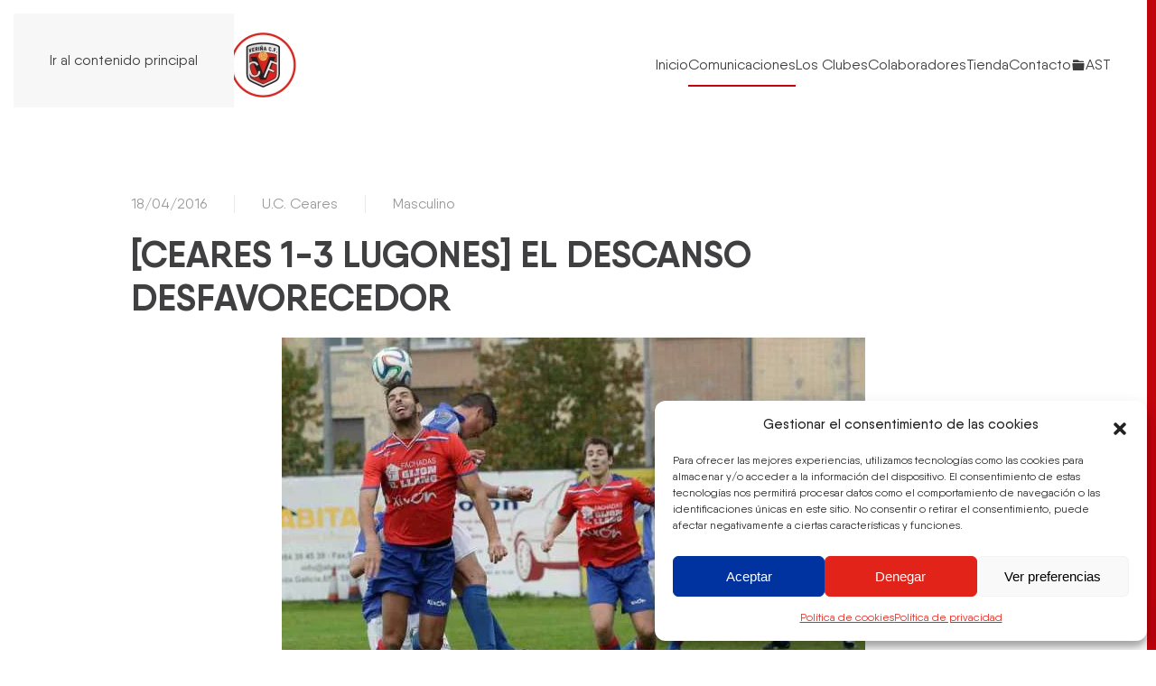

--- FILE ---
content_type: text/html; charset=UTF-8
request_url: https://www.ucceares.com/ceares-1-3-lugones-descanso-desfavorecedor/
body_size: 19207
content:
<!DOCTYPE html>
<html lang="es-ES">
    <head>
        <meta charset="UTF-8">
        <meta name="viewport" content="width=device-width, initial-scale=1">
                <meta name='robots' content='index, follow, max-image-preview:large, max-snippet:-1, max-video-preview:-1' />

	<!-- This site is optimized with the Yoast SEO plugin v26.8 - https://yoast.com/product/yoast-seo-wordpress/ -->
	<title>[Ceares 1-3 Lugones] El descanso desfavorecedor - U.C. Ceares | Gijón F.F. | Veriña C.F.</title>
	<link rel="canonical" href="https://www.ucceares.com/ceares-1-3-lugones-descanso-desfavorecedor/" />
	<script type="application/ld+json" class="yoast-schema-graph">{"@context":"https://schema.org","@graph":[{"@type":"Article","@id":"https://www.ucceares.com/ceares-1-3-lugones-descanso-desfavorecedor/#article","isPartOf":{"@id":"https://www.ucceares.com/ceares-1-3-lugones-descanso-desfavorecedor/"},"author":{"name":"U.C. Ceares","@id":"https://www.ucceares.com/#/schema/person/da9655df5fbc05f7cbac32430d1b17ac"},"headline":"[Ceares 1-3 Lugones] El descanso desfavorecedor","datePublished":"2016-04-18T19:37:17+00:00","dateModified":"2016-05-03T00:30:08+00:00","mainEntityOfPage":{"@id":"https://www.ucceares.com/ceares-1-3-lugones-descanso-desfavorecedor/"},"wordCount":809,"image":{"@id":"https://www.ucceares.com/ceares-1-3-lugones-descanso-desfavorecedor/#primaryimage"},"thumbnailUrl":"https://www.ucceares.com/wp-content/uploads/2016/04/ceares_lugones.jpg","articleSection":["Masculino"],"inLanguage":"es"},{"@type":"WebPage","@id":"https://www.ucceares.com/ceares-1-3-lugones-descanso-desfavorecedor/","url":"https://www.ucceares.com/ceares-1-3-lugones-descanso-desfavorecedor/","name":"[Ceares 1-3 Lugones] El descanso desfavorecedor - U.C. Ceares | Gijón F.F. | Veriña C.F.","isPartOf":{"@id":"https://www.ucceares.com/#website"},"primaryImageOfPage":{"@id":"https://www.ucceares.com/ceares-1-3-lugones-descanso-desfavorecedor/#primaryimage"},"image":{"@id":"https://www.ucceares.com/ceares-1-3-lugones-descanso-desfavorecedor/#primaryimage"},"thumbnailUrl":"https://www.ucceares.com/wp-content/uploads/2016/04/ceares_lugones.jpg","datePublished":"2016-04-18T19:37:17+00:00","dateModified":"2016-05-03T00:30:08+00:00","author":{"@id":"https://www.ucceares.com/#/schema/person/da9655df5fbc05f7cbac32430d1b17ac"},"breadcrumb":{"@id":"https://www.ucceares.com/ceares-1-3-lugones-descanso-desfavorecedor/#breadcrumb"},"inLanguage":"es","potentialAction":[{"@type":"ReadAction","target":["https://www.ucceares.com/ceares-1-3-lugones-descanso-desfavorecedor/"]}]},{"@type":"ImageObject","inLanguage":"es","@id":"https://www.ucceares.com/ceares-1-3-lugones-descanso-desfavorecedor/#primaryimage","url":"https://www.ucceares.com/wp-content/uploads/2016/04/ceares_lugones.jpg","contentUrl":"https://www.ucceares.com/wp-content/uploads/2016/04/ceares_lugones.jpg","width":646,"height":483},{"@type":"BreadcrumbList","@id":"https://www.ucceares.com/ceares-1-3-lugones-descanso-desfavorecedor/#breadcrumb","itemListElement":[{"@type":"ListItem","position":1,"name":"Home","item":"https://www.ucceares.com/"},{"@type":"ListItem","position":2,"name":"Actualidad","item":"https://www.ucceares.com/actualidad/"},{"@type":"ListItem","position":3,"name":"[Ceares 1-3 Lugones] El descanso desfavorecedor"}]},{"@type":"WebSite","@id":"https://www.ucceares.com/#website","url":"https://www.ucceares.com/","name":"U.C. Ceares | Gijón F.F. | Veriña C.F.","description":"Página oficial de los clubes y la Escuela Mixta de Fútbol","potentialAction":[{"@type":"SearchAction","target":{"@type":"EntryPoint","urlTemplate":"https://www.ucceares.com/?s={search_term_string}"},"query-input":{"@type":"PropertyValueSpecification","valueRequired":true,"valueName":"search_term_string"}}],"inLanguage":"es"},{"@type":"Person","@id":"https://www.ucceares.com/#/schema/person/da9655df5fbc05f7cbac32430d1b17ac","name":"U.C. Ceares","sameAs":["https://www.ucceares.com"]}]}</script>
	<!-- / Yoast SEO plugin. -->


<link rel="alternate" href="https://www.ucceares.com/ceares-1-3-lugones-descanso-desfavorecedor/" hreflang="es" />
<link rel="alternate" href="https://www.ucceares.com/ciares-1-3-llugones-descansu-amocante/" hreflang="as" />
<link rel='dns-prefetch' href='//challenges.cloudflare.com' />
<link rel='dns-prefetch' href='//www.googletagmanager.com' />
<link rel='dns-prefetch' href='//cdn.jsdelivr.net' />
<link rel="alternate" type="application/rss+xml" title="U.C. Ceares | Gijón F.F. | Veriña C.F. &raquo; Feed" href="https://www.ucceares.com/feed/" />
<link rel="alternate" type="application/rss+xml" title="U.C. Ceares | Gijón F.F. | Veriña C.F. &raquo; Feed de los comentarios" href="https://www.ucceares.com/comments/feed/" />
<link rel="alternate" title="oEmbed (JSON)" type="application/json+oembed" href="https://www.ucceares.com/wp-json/oembed/1.0/embed?url=https%3A%2F%2Fwww.ucceares.com%2Fceares-1-3-lugones-descanso-desfavorecedor%2F&#038;lang=es" />
<link rel="alternate" title="oEmbed (XML)" type="text/xml+oembed" href="https://www.ucceares.com/wp-json/oembed/1.0/embed?url=https%3A%2F%2Fwww.ucceares.com%2Fceares-1-3-lugones-descanso-desfavorecedor%2F&#038;format=xml&#038;lang=es" />
<style id='wp-emoji-styles-inline-css'>

	img.wp-smiley, img.emoji {
		display: inline !important;
		border: none !important;
		box-shadow: none !important;
		height: 1em !important;
		width: 1em !important;
		margin: 0 0.07em !important;
		vertical-align: -0.1em !important;
		background: none !important;
		padding: 0 !important;
	}
/*# sourceURL=wp-emoji-styles-inline-css */
</style>
<style id='wp-block-library-inline-css'>
:root{--wp-block-synced-color:#7a00df;--wp-block-synced-color--rgb:122,0,223;--wp-bound-block-color:var(--wp-block-synced-color);--wp-editor-canvas-background:#ddd;--wp-admin-theme-color:#007cba;--wp-admin-theme-color--rgb:0,124,186;--wp-admin-theme-color-darker-10:#006ba1;--wp-admin-theme-color-darker-10--rgb:0,107,160.5;--wp-admin-theme-color-darker-20:#005a87;--wp-admin-theme-color-darker-20--rgb:0,90,135;--wp-admin-border-width-focus:2px}@media (min-resolution:192dpi){:root{--wp-admin-border-width-focus:1.5px}}.wp-element-button{cursor:pointer}:root .has-very-light-gray-background-color{background-color:#eee}:root .has-very-dark-gray-background-color{background-color:#313131}:root .has-very-light-gray-color{color:#eee}:root .has-very-dark-gray-color{color:#313131}:root .has-vivid-green-cyan-to-vivid-cyan-blue-gradient-background{background:linear-gradient(135deg,#00d084,#0693e3)}:root .has-purple-crush-gradient-background{background:linear-gradient(135deg,#34e2e4,#4721fb 50%,#ab1dfe)}:root .has-hazy-dawn-gradient-background{background:linear-gradient(135deg,#faaca8,#dad0ec)}:root .has-subdued-olive-gradient-background{background:linear-gradient(135deg,#fafae1,#67a671)}:root .has-atomic-cream-gradient-background{background:linear-gradient(135deg,#fdd79a,#004a59)}:root .has-nightshade-gradient-background{background:linear-gradient(135deg,#330968,#31cdcf)}:root .has-midnight-gradient-background{background:linear-gradient(135deg,#020381,#2874fc)}:root{--wp--preset--font-size--normal:16px;--wp--preset--font-size--huge:42px}.has-regular-font-size{font-size:1em}.has-larger-font-size{font-size:2.625em}.has-normal-font-size{font-size:var(--wp--preset--font-size--normal)}.has-huge-font-size{font-size:var(--wp--preset--font-size--huge)}.has-text-align-center{text-align:center}.has-text-align-left{text-align:left}.has-text-align-right{text-align:right}.has-fit-text{white-space:nowrap!important}#end-resizable-editor-section{display:none}.aligncenter{clear:both}.items-justified-left{justify-content:flex-start}.items-justified-center{justify-content:center}.items-justified-right{justify-content:flex-end}.items-justified-space-between{justify-content:space-between}.screen-reader-text{border:0;clip-path:inset(50%);height:1px;margin:-1px;overflow:hidden;padding:0;position:absolute;width:1px;word-wrap:normal!important}.screen-reader-text:focus{background-color:#ddd;clip-path:none;color:#444;display:block;font-size:1em;height:auto;left:5px;line-height:normal;padding:15px 23px 14px;text-decoration:none;top:5px;width:auto;z-index:100000}html :where(.has-border-color){border-style:solid}html :where([style*=border-top-color]){border-top-style:solid}html :where([style*=border-right-color]){border-right-style:solid}html :where([style*=border-bottom-color]){border-bottom-style:solid}html :where([style*=border-left-color]){border-left-style:solid}html :where([style*=border-width]){border-style:solid}html :where([style*=border-top-width]){border-top-style:solid}html :where([style*=border-right-width]){border-right-style:solid}html :where([style*=border-bottom-width]){border-bottom-style:solid}html :where([style*=border-left-width]){border-left-style:solid}html :where(img[class*=wp-image-]){height:auto;max-width:100%}:where(figure){margin:0 0 1em}html :where(.is-position-sticky){--wp-admin--admin-bar--position-offset:var(--wp-admin--admin-bar--height,0px)}@media screen and (max-width:600px){html :where(.is-position-sticky){--wp-admin--admin-bar--position-offset:0px}}

/*# sourceURL=wp-block-library-inline-css */
</style><link rel='stylesheet' id='wc-blocks-style-css' href='https://www.ucceares.com/wp-content/plugins/woocommerce/assets/client/blocks/wc-blocks.css?ver=wc-10.4.3' media='all' />
<style id='global-styles-inline-css'>
:root{--wp--preset--aspect-ratio--square: 1;--wp--preset--aspect-ratio--4-3: 4/3;--wp--preset--aspect-ratio--3-4: 3/4;--wp--preset--aspect-ratio--3-2: 3/2;--wp--preset--aspect-ratio--2-3: 2/3;--wp--preset--aspect-ratio--16-9: 16/9;--wp--preset--aspect-ratio--9-16: 9/16;--wp--preset--color--black: #000000;--wp--preset--color--cyan-bluish-gray: #abb8c3;--wp--preset--color--white: #ffffff;--wp--preset--color--pale-pink: #f78da7;--wp--preset--color--vivid-red: #cf2e2e;--wp--preset--color--luminous-vivid-orange: #ff6900;--wp--preset--color--luminous-vivid-amber: #fcb900;--wp--preset--color--light-green-cyan: #7bdcb5;--wp--preset--color--vivid-green-cyan: #00d084;--wp--preset--color--pale-cyan-blue: #8ed1fc;--wp--preset--color--vivid-cyan-blue: #0693e3;--wp--preset--color--vivid-purple: #9b51e0;--wp--preset--gradient--vivid-cyan-blue-to-vivid-purple: linear-gradient(135deg,rgb(6,147,227) 0%,rgb(155,81,224) 100%);--wp--preset--gradient--light-green-cyan-to-vivid-green-cyan: linear-gradient(135deg,rgb(122,220,180) 0%,rgb(0,208,130) 100%);--wp--preset--gradient--luminous-vivid-amber-to-luminous-vivid-orange: linear-gradient(135deg,rgb(252,185,0) 0%,rgb(255,105,0) 100%);--wp--preset--gradient--luminous-vivid-orange-to-vivid-red: linear-gradient(135deg,rgb(255,105,0) 0%,rgb(207,46,46) 100%);--wp--preset--gradient--very-light-gray-to-cyan-bluish-gray: linear-gradient(135deg,rgb(238,238,238) 0%,rgb(169,184,195) 100%);--wp--preset--gradient--cool-to-warm-spectrum: linear-gradient(135deg,rgb(74,234,220) 0%,rgb(151,120,209) 20%,rgb(207,42,186) 40%,rgb(238,44,130) 60%,rgb(251,105,98) 80%,rgb(254,248,76) 100%);--wp--preset--gradient--blush-light-purple: linear-gradient(135deg,rgb(255,206,236) 0%,rgb(152,150,240) 100%);--wp--preset--gradient--blush-bordeaux: linear-gradient(135deg,rgb(254,205,165) 0%,rgb(254,45,45) 50%,rgb(107,0,62) 100%);--wp--preset--gradient--luminous-dusk: linear-gradient(135deg,rgb(255,203,112) 0%,rgb(199,81,192) 50%,rgb(65,88,208) 100%);--wp--preset--gradient--pale-ocean: linear-gradient(135deg,rgb(255,245,203) 0%,rgb(182,227,212) 50%,rgb(51,167,181) 100%);--wp--preset--gradient--electric-grass: linear-gradient(135deg,rgb(202,248,128) 0%,rgb(113,206,126) 100%);--wp--preset--gradient--midnight: linear-gradient(135deg,rgb(2,3,129) 0%,rgb(40,116,252) 100%);--wp--preset--font-size--small: 13px;--wp--preset--font-size--medium: 20px;--wp--preset--font-size--large: 36px;--wp--preset--font-size--x-large: 42px;--wp--preset--spacing--20: 0.44rem;--wp--preset--spacing--30: 0.67rem;--wp--preset--spacing--40: 1rem;--wp--preset--spacing--50: 1.5rem;--wp--preset--spacing--60: 2.25rem;--wp--preset--spacing--70: 3.38rem;--wp--preset--spacing--80: 5.06rem;--wp--preset--shadow--natural: 6px 6px 9px rgba(0, 0, 0, 0.2);--wp--preset--shadow--deep: 12px 12px 50px rgba(0, 0, 0, 0.4);--wp--preset--shadow--sharp: 6px 6px 0px rgba(0, 0, 0, 0.2);--wp--preset--shadow--outlined: 6px 6px 0px -3px rgb(255, 255, 255), 6px 6px rgb(0, 0, 0);--wp--preset--shadow--crisp: 6px 6px 0px rgb(0, 0, 0);}:where(.is-layout-flex){gap: 0.5em;}:where(.is-layout-grid){gap: 0.5em;}body .is-layout-flex{display: flex;}.is-layout-flex{flex-wrap: wrap;align-items: center;}.is-layout-flex > :is(*, div){margin: 0;}body .is-layout-grid{display: grid;}.is-layout-grid > :is(*, div){margin: 0;}:where(.wp-block-columns.is-layout-flex){gap: 2em;}:where(.wp-block-columns.is-layout-grid){gap: 2em;}:where(.wp-block-post-template.is-layout-flex){gap: 1.25em;}:where(.wp-block-post-template.is-layout-grid){gap: 1.25em;}.has-black-color{color: var(--wp--preset--color--black) !important;}.has-cyan-bluish-gray-color{color: var(--wp--preset--color--cyan-bluish-gray) !important;}.has-white-color{color: var(--wp--preset--color--white) !important;}.has-pale-pink-color{color: var(--wp--preset--color--pale-pink) !important;}.has-vivid-red-color{color: var(--wp--preset--color--vivid-red) !important;}.has-luminous-vivid-orange-color{color: var(--wp--preset--color--luminous-vivid-orange) !important;}.has-luminous-vivid-amber-color{color: var(--wp--preset--color--luminous-vivid-amber) !important;}.has-light-green-cyan-color{color: var(--wp--preset--color--light-green-cyan) !important;}.has-vivid-green-cyan-color{color: var(--wp--preset--color--vivid-green-cyan) !important;}.has-pale-cyan-blue-color{color: var(--wp--preset--color--pale-cyan-blue) !important;}.has-vivid-cyan-blue-color{color: var(--wp--preset--color--vivid-cyan-blue) !important;}.has-vivid-purple-color{color: var(--wp--preset--color--vivid-purple) !important;}.has-black-background-color{background-color: var(--wp--preset--color--black) !important;}.has-cyan-bluish-gray-background-color{background-color: var(--wp--preset--color--cyan-bluish-gray) !important;}.has-white-background-color{background-color: var(--wp--preset--color--white) !important;}.has-pale-pink-background-color{background-color: var(--wp--preset--color--pale-pink) !important;}.has-vivid-red-background-color{background-color: var(--wp--preset--color--vivid-red) !important;}.has-luminous-vivid-orange-background-color{background-color: var(--wp--preset--color--luminous-vivid-orange) !important;}.has-luminous-vivid-amber-background-color{background-color: var(--wp--preset--color--luminous-vivid-amber) !important;}.has-light-green-cyan-background-color{background-color: var(--wp--preset--color--light-green-cyan) !important;}.has-vivid-green-cyan-background-color{background-color: var(--wp--preset--color--vivid-green-cyan) !important;}.has-pale-cyan-blue-background-color{background-color: var(--wp--preset--color--pale-cyan-blue) !important;}.has-vivid-cyan-blue-background-color{background-color: var(--wp--preset--color--vivid-cyan-blue) !important;}.has-vivid-purple-background-color{background-color: var(--wp--preset--color--vivid-purple) !important;}.has-black-border-color{border-color: var(--wp--preset--color--black) !important;}.has-cyan-bluish-gray-border-color{border-color: var(--wp--preset--color--cyan-bluish-gray) !important;}.has-white-border-color{border-color: var(--wp--preset--color--white) !important;}.has-pale-pink-border-color{border-color: var(--wp--preset--color--pale-pink) !important;}.has-vivid-red-border-color{border-color: var(--wp--preset--color--vivid-red) !important;}.has-luminous-vivid-orange-border-color{border-color: var(--wp--preset--color--luminous-vivid-orange) !important;}.has-luminous-vivid-amber-border-color{border-color: var(--wp--preset--color--luminous-vivid-amber) !important;}.has-light-green-cyan-border-color{border-color: var(--wp--preset--color--light-green-cyan) !important;}.has-vivid-green-cyan-border-color{border-color: var(--wp--preset--color--vivid-green-cyan) !important;}.has-pale-cyan-blue-border-color{border-color: var(--wp--preset--color--pale-cyan-blue) !important;}.has-vivid-cyan-blue-border-color{border-color: var(--wp--preset--color--vivid-cyan-blue) !important;}.has-vivid-purple-border-color{border-color: var(--wp--preset--color--vivid-purple) !important;}.has-vivid-cyan-blue-to-vivid-purple-gradient-background{background: var(--wp--preset--gradient--vivid-cyan-blue-to-vivid-purple) !important;}.has-light-green-cyan-to-vivid-green-cyan-gradient-background{background: var(--wp--preset--gradient--light-green-cyan-to-vivid-green-cyan) !important;}.has-luminous-vivid-amber-to-luminous-vivid-orange-gradient-background{background: var(--wp--preset--gradient--luminous-vivid-amber-to-luminous-vivid-orange) !important;}.has-luminous-vivid-orange-to-vivid-red-gradient-background{background: var(--wp--preset--gradient--luminous-vivid-orange-to-vivid-red) !important;}.has-very-light-gray-to-cyan-bluish-gray-gradient-background{background: var(--wp--preset--gradient--very-light-gray-to-cyan-bluish-gray) !important;}.has-cool-to-warm-spectrum-gradient-background{background: var(--wp--preset--gradient--cool-to-warm-spectrum) !important;}.has-blush-light-purple-gradient-background{background: var(--wp--preset--gradient--blush-light-purple) !important;}.has-blush-bordeaux-gradient-background{background: var(--wp--preset--gradient--blush-bordeaux) !important;}.has-luminous-dusk-gradient-background{background: var(--wp--preset--gradient--luminous-dusk) !important;}.has-pale-ocean-gradient-background{background: var(--wp--preset--gradient--pale-ocean) !important;}.has-electric-grass-gradient-background{background: var(--wp--preset--gradient--electric-grass) !important;}.has-midnight-gradient-background{background: var(--wp--preset--gradient--midnight) !important;}.has-small-font-size{font-size: var(--wp--preset--font-size--small) !important;}.has-medium-font-size{font-size: var(--wp--preset--font-size--medium) !important;}.has-large-font-size{font-size: var(--wp--preset--font-size--large) !important;}.has-x-large-font-size{font-size: var(--wp--preset--font-size--x-large) !important;}
/*# sourceURL=global-styles-inline-css */
</style>

<style id='classic-theme-styles-inline-css'>
/*! This file is auto-generated */
.wp-block-button__link{color:#fff;background-color:#32373c;border-radius:9999px;box-shadow:none;text-decoration:none;padding:calc(.667em + 2px) calc(1.333em + 2px);font-size:1.125em}.wp-block-file__button{background:#32373c;color:#fff;text-decoration:none}
/*# sourceURL=/wp-includes/css/classic-themes.min.css */
</style>
<link rel='stylesheet' id='contact-form-7-signature-addon-css' href='https://www.ucceares.com/wp-content/plugins/contact-form-7-signature-addon/public/css/style.css?ver=4.2.2' media='all' />
<link rel='stylesheet' id='contact-form-7-css' href='https://www.ucceares.com/wp-content/plugins/contact-form-7/includes/css/styles.css?ver=6.1.4' media='all' />
<style id='woocommerce-inline-inline-css'>
.woocommerce form .form-row .required { visibility: visible; }
/*# sourceURL=woocommerce-inline-inline-css */
</style>
<link rel='stylesheet' id='cmplz-general-css' href='https://www.ucceares.com/wp-content/plugins/complianz-gdpr/assets/css/cookieblocker.min.css?ver=1765893334' media='all' />
<link rel='stylesheet' id='daextsolisc-general-css' href='https://www.ucceares.com/wp-content/plugins/xose-live-scores/public/assets/css/general.css?ver=1.02' media='all' />
<link rel='stylesheet' id='daextsolisc-custom-css' href='https://www.ucceares.com/wp-content/plugins/xose-live-scores/public/assets/css/custom-1.css?ver=1.02' media='all' />
<link rel='stylesheet' id='xoo-wsc-fonts-css' href='https://www.ucceares.com/wp-content/plugins/side-cart-woocommerce/assets/css/xoo-wsc-fonts.css?ver=2.7.2' media='all' />
<link rel='stylesheet' id='xoo-wsc-style-css' href='https://www.ucceares.com/wp-content/plugins/side-cart-woocommerce/assets/css/xoo-wsc-style.css?ver=2.7.2' media='all' />
<style id='xoo-wsc-style-inline-css'>



 

.xoo-wsc-footer{
	background-color: #ffffff;
	color: #404042;
	padding: 10px 20px;
	box-shadow: 0 -5px 10px #0000001a;
}

.xoo-wsc-footer, .xoo-wsc-footer a, .xoo-wsc-footer .amount{
	font-size: 18px;
}

.xoo-wsc-btn .amount{
	color: #404042}

.xoo-wsc-btn:hover .amount{
	color: #000000;
}

.xoo-wsc-ft-buttons-cont{
	grid-template-columns: auto;
}

.xoo-wsc-basket{
	top: 12px;
	right: 0px;
	background-color: #ffffff;
	color: #0033a0;
	box-shadow: 0 1px 4px 0;
	border-radius: 50%;
	display: none;
	width: 60px;
	height: 60px;
}


.xoo-wsc-bki{
	font-size: 30px}

.xoo-wsc-items-count{
	top: -9px;
	left: -8px;
}

.xoo-wsc-items-count, .xoo-wsch-items-count{
	background-color: #e2231a;
	color: #ffffff;
}

.xoo-wsc-container, .xoo-wsc-slider{
	max-width: 320px;
	right: -320px;
	top: 0;bottom: 0;
	top: 0;
	font-family: }


.xoo-wsc-cart-active .xoo-wsc-container, .xoo-wsc-slider-active .xoo-wsc-slider{
	right: 0;
}


.xoo-wsc-cart-active .xoo-wsc-basket{
	right: 320px;
}

.xoo-wsc-slider{
	right: -320px;
}

span.xoo-wsch-close {
    font-size: 16px;
}

	.xoo-wsch-top{
		justify-content: center;
	}
	span.xoo-wsch-close {
	    right: 10px;
	}

.xoo-wsch-text{
	font-size: 20px;
}

.xoo-wsc-header{
	color: #404042;
	background-color: #ffffff;
	border-bottom: 2px solid #eee;
	padding: 15px 15px;
}


.xoo-wsc-body{
	background-color: #ffffff;
}

.xoo-wsc-products:not(.xoo-wsc-pattern-card), .xoo-wsc-products:not(.xoo-wsc-pattern-card) span.amount, .xoo-wsc-products:not(.xoo-wsc-pattern-card) a{
	font-size: 16px;
	color: #404042;
}

.xoo-wsc-products:not(.xoo-wsc-pattern-card) .xoo-wsc-product{
	padding: 20px 15px;
	margin: 0;
	border-radius: 0px;
	box-shadow: 0 0;
	background-color: transparent;
}

.xoo-wsc-sum-col{
	justify-content: center;
}


/** Shortcode **/
.xoo-wsc-sc-count{
	background-color: #000000;
	color: #ffffff;
}

.xoo-wsc-sc-bki{
	font-size: 28px;
	color: #000000;
}
.xoo-wsc-sc-cont{
	color: #000000;
}


.xoo-wsc-product dl.variation {
	display: block;
}


.xoo-wsc-product-cont{
	padding: 10px 10px;
}

.xoo-wsc-products:not(.xoo-wsc-pattern-card) .xoo-wsc-img-col{
	width: 30%;
}

.xoo-wsc-pattern-card .xoo-wsc-img-col img{
	max-width: 100%;
	height: auto;
}

.xoo-wsc-products:not(.xoo-wsc-pattern-card) .xoo-wsc-sum-col{
	width: 70%;
}

.xoo-wsc-pattern-card .xoo-wsc-product-cont{
	width: 50% 
}

@media only screen and (max-width: 600px) {
	.xoo-wsc-pattern-card .xoo-wsc-product-cont  {
		width: 50%;
	}
}


.xoo-wsc-pattern-card .xoo-wsc-product{
	border: 0;
	box-shadow: 0px 10px 15px -12px #0000001a;
}


.xoo-wsc-sm-front{
	background-color: #eee;
}
.xoo-wsc-pattern-card, .xoo-wsc-sm-front{
	border-bottom-left-radius: 5px;
	border-bottom-right-radius: 5px;
}
.xoo-wsc-pattern-card, .xoo-wsc-img-col img, .xoo-wsc-img-col, .xoo-wsc-sm-back-cont{
	border-top-left-radius: 5px;
	border-top-right-radius: 5px;
}
.xoo-wsc-sm-back{
	background-color: #fff;
}
.xoo-wsc-pattern-card, .xoo-wsc-pattern-card a, .xoo-wsc-pattern-card .amount{
	font-size: 16px;
}

.xoo-wsc-sm-front, .xoo-wsc-sm-front a, .xoo-wsc-sm-front .amount{
	color: #000;
}

.xoo-wsc-sm-back, .xoo-wsc-sm-back a, .xoo-wsc-sm-back .amount{
	color: #000;
}


.magictime {
    animation-duration: 0.5s;
}



span.xoo-wsch-items-count{
	height: 20px;
	line-height: 20px;
	width: 20px;
}

span.xoo-wsch-icon{
	font-size: 30px
}

.xoo-wsc-smr-del{
	font-size: 16px
}
/*# sourceURL=xoo-wsc-style-inline-css */
</style>
<link rel='stylesheet' id='remixicons-css' href='https://cdn.jsdelivr.net/npm/remixicon@2.5.0/fonts/remixicon.css' media='all' />
<link rel='stylesheet' id='cf7cf-style-css' href='https://www.ucceares.com/wp-content/plugins/contact-form-7-conditional-fields-pro/style.css?ver=2.6.7' media='all' />
<link href="https://www.ucceares.com/wp-content/themes/yootheme-ciares/css/theme.1.css?ver=1769437782" rel="stylesheet">
<link href="https://www.ucceares.com/wp-content/themes/yootheme-ciares/css/custom.css?ver=5.0.7" rel="stylesheet">
<script src="https://www.ucceares.com/wp-content/plugins/contact-form-7-signature-addon/public/js/signature_pad.min.js?ver=4.2.2" id="contact-form-7-signature-addon-signature-js"></script>
<script src="https://www.ucceares.com/wp-includes/js/jquery/jquery.min.js?ver=3.7.1" id="jquery-core-js"></script>
<script src="https://www.ucceares.com/wp-includes/js/jquery/jquery-migrate.min.js?ver=3.4.1" id="jquery-migrate-js"></script>
<script src="https://www.ucceares.com/wp-content/plugins/contact-form-7-signature-addon/public/js/scripts.js?ver=4.2.2" id="contact-form-7-signature-addon-js"></script>
<script src="https://www.ucceares.com/wp-content/plugins/woocommerce/assets/js/jquery-blockui/jquery.blockUI.min.js?ver=2.7.0-wc.10.4.3" id="wc-jquery-blockui-js" defer data-wp-strategy="defer"></script>
<script id="wc-add-to-cart-js-extra">
var wc_add_to_cart_params = {"ajax_url":"/wp-admin/admin-ajax.php","wc_ajax_url":"/?wc-ajax=%%endpoint%%","i18n_view_cart":"Ver carrito","cart_url":"https://www.ucceares.com/carrito/","is_cart":"","cart_redirect_after_add":"no"};
//# sourceURL=wc-add-to-cart-js-extra
</script>
<script src="https://www.ucceares.com/wp-content/plugins/woocommerce/assets/js/frontend/add-to-cart.min.js?ver=10.4.3" id="wc-add-to-cart-js" defer data-wp-strategy="defer"></script>
<script src="https://www.ucceares.com/wp-content/plugins/woocommerce/assets/js/js-cookie/js.cookie.min.js?ver=2.1.4-wc.10.4.3" id="wc-js-cookie-js" defer data-wp-strategy="defer"></script>
<script id="woocommerce-js-extra">
var woocommerce_params = {"ajax_url":"/wp-admin/admin-ajax.php","wc_ajax_url":"/?wc-ajax=%%endpoint%%","i18n_password_show":"Mostrar contrase\u00f1a","i18n_password_hide":"Ocultar contrase\u00f1a"};
//# sourceURL=woocommerce-js-extra
</script>
<script src="https://www.ucceares.com/wp-content/plugins/woocommerce/assets/js/frontend/woocommerce.min.js?ver=10.4.3" id="woocommerce-js" defer data-wp-strategy="defer"></script>
<script id="cra_redirect-js-extra">
var cra_object = {"ajax_url":"https://www.ucceares.com/wp-admin/admin-ajax.php","nonce":"1ae6274c85"};
//# sourceURL=cra_redirect-js-extra
</script>
<script src="https://www.ucceares.com/wp-content/plugins/contact-form-7-redsys-addon/assets/redirect.js?ver=1769461626" id="cra_redirect-js"></script>
<script id="daextsolisc-general-js-before">
window.DAEXTSOLISC_PARAMETERS = {nonce: '2d05a6fa1d',ajaxUrl: 'https://www.ucceares.com/wp-admin/admin-ajax.php',updateTime: '10'};
//# sourceURL=daextsolisc-general-js-before
</script>
<script src="https://www.ucceares.com/wp-content/plugins/xose-live-scores/public/assets/js/general.js?ver=1.02" id="daextsolisc-general-js"></script>

<!-- Fragmento de código de la etiqueta de Google (gtag.js) añadida por Site Kit -->
<!-- Fragmento de código de Google Analytics añadido por Site Kit -->
<script src="https://www.googletagmanager.com/gtag/js?id=GT-MR4NZB8" id="google_gtagjs-js" async></script>
<script id="google_gtagjs-js-after">
window.dataLayer = window.dataLayer || [];function gtag(){dataLayer.push(arguments);}
gtag("set","linker",{"domains":["www.ucceares.com"]});
gtag("js", new Date());
gtag("set", "developer_id.dZTNiMT", true);
gtag("config", "GT-MR4NZB8", {"googlesitekit_post_type":"post"});
//# sourceURL=google_gtagjs-js-after
</script>
<link rel="https://api.w.org/" href="https://www.ucceares.com/wp-json/" /><link rel="alternate" title="JSON" type="application/json" href="https://www.ucceares.com/wp-json/wp/v2/posts/4969" /><link rel="EditURI" type="application/rsd+xml" title="RSD" href="https://www.ucceares.com/xmlrpc.php?rsd" />
<meta name="generator" content="WordPress 6.9" />
<meta name="generator" content="WooCommerce 10.4.3" />
<link rel='shortlink' href='https://www.ucceares.com/?p=4969' />
<meta name="generator" content="Site Kit by Google 1.170.0" />			<style>.cmplz-hidden {
					display: none !important;
				}</style><link rel="icon" href="/wp-content/uploads/favicon.png" sizes="any">
<link rel="apple-touch-icon" href="/wp-content/uploads/favicon.png">	<noscript><style>.woocommerce-product-gallery{ opacity: 1 !important; }</style></noscript>
	<script src="https://www.ucceares.com/wp-content/themes/yootheme/assets/site/js/consent.js?ver=5.0.7" type="module"></script>
<script>window.yootheme ||= {}; yootheme.consent = {"type":"","banner_layout":"card-bottom-right","categories":{"functional":[],"preferences":["openstreetmap"]}};</script>
<script src="https://www.ucceares.com/wp-content/themes/yootheme/vendor/assets/uikit/dist/js/uikit.js?ver=5.0.7"></script>
<script src="https://www.ucceares.com/wp-content/themes/yootheme/vendor/assets/uikit/dist/js/uikit-icons-nioh-studio.min.js?ver=5.0.7"></script>
<script src="https://www.ucceares.com/wp-content/themes/yootheme/assets/site/js/theme.js?ver=5.0.7"></script>
<script>window.yootheme ||= {}; yootheme.theme = {"i18n":{"close":{"label":"Cerrar","0":"yootheme"},"totop":{"label":"Back to top","0":"yootheme"},"marker":{"label":"Open","0":"yootheme"},"navbarToggleIcon":{"label":"Abrir el men\u00fa","0":"yootheme"},"paginationPrevious":{"label":"P\u00e1gina anterior","0":"yootheme"},"paginationNext":{"label":"P\u00e1gina siguiente","0":"yootheme"},"searchIcon":{"toggle":"B\u00fasqueda abierta","submit":"Enviar b\u00fasqueda"},"slider":{"next":"Diapositiva siguiente","previous":"Diapositiva anterior","slideX":"Diapositiva %s","slideLabel":"%s de %s"},"slideshow":{"next":"Diapositiva siguiente","previous":"Diapositiva anterior","slideX":"Diapositiva %s","slideLabel":"%s de %s"},"lightboxPanel":{"next":"Diapositiva siguiente","previous":"Diapositiva anterior","slideLabel":"%s de %s","close":"Cerrar"}}};</script>
<script src="https://www.ucceares.com/wp-content/themes/yootheme-ciares/js/custom.js?ver=5.0.7"></script>
    </head>
    <body data-rsssl=1 data-cmplz=1 class="wp-singular post-template-default single single-post postid-4969 single-format-standard wp-theme-yootheme wp-child-theme-yootheme-ciares  theme-yootheme woocommerce-no-js">

        
        <div class="uk-hidden-visually uk-notification uk-notification-top-left uk-width-auto">
            <div class="uk-notification-message">
                <a href="#tm-main" class="uk-link-reset">Ir al contenido principal</a>
            </div>
        </div>

        
        
        <div class="tm-page">

                        


<header class="tm-header-mobile uk-hidden@m">


    
        <div class="uk-navbar-container">

            <div class="uk-container uk-container-expand">
                <nav class="uk-navbar" uk-navbar="{&quot;align&quot;:&quot;left&quot;,&quot;container&quot;:&quot;.tm-header-mobile&quot;,&quot;boundary&quot;:&quot;.tm-header-mobile .uk-navbar-container&quot;}">

                                        <div class="uk-navbar-left ">

                        
                                                    <a uk-toggle href="#tm-dialog-mobile" class="uk-navbar-toggle">

        
        <div uk-navbar-toggle-icon></div>

        
    </a>                        
                        
                    </div>
                    
                                        <div class="uk-navbar-center">

                                                    <a href="https://www.ucceares.com/" aria-label="Volver al inicio" class="uk-logo uk-navbar-item">
    <picture><source type="image/webp" srcset="/wp-content/uploads/yootheme/cache/47/4755afb1.webp 241w" sizes="(min-width: 160px) 160px"><img src="/wp-content/uploads/yootheme/cache/b1/b12c20a1.png" width="160" height="53" alt="UCC | GFF | EMF"></picture></a>                        
                        
                    </div>
                    
                    
                </nav>
            </div>

        </div>

    



        <div id="tm-dialog-mobile" uk-offcanvas="container: true; overlay: true" mode="slide">
        <div class="uk-offcanvas-bar uk-flex uk-flex-column">

                        <button class="uk-offcanvas-close uk-close-large" type="button" uk-close uk-toggle="cls: uk-close-large; mode: media; media: @s"></button>
            
                        <div class="uk-margin-auto-bottom">
                
<div class="uk-panel widget widget_nav_menu" id="nav_menu-2">

    
    
<ul class="uk-nav uk-nav-default uk-nav-accordion" uk-nav="targets: &gt; .js-accordion">
    
	<li class="menu-item menu-item-type-post_type menu-item-object-page menu-item-home"><a href="https://www.ucceares.com/">Inicio</a></li>
	<li class="menu-item menu-item-type-post_type menu-item-object-page current_page_parent menu-item-has-children uk-active uk-parent"><a href="https://www.ucceares.com/actualidad/">Comunicaciones <span uk-nav-parent-icon></span></a>
	<ul class="uk-nav-sub">

		<li class="menu-item menu-item-type-taxonomy menu-item-object-category current-post-ancestor current-menu-parent current-post-parent uk-active"><a href="https://www.ucceares.com/categoria/primer-equipo/">Masculino</a></li>
		<li class="menu-item menu-item-type-taxonomy menu-item-object-category"><a href="https://www.ucceares.com/categoria/femenino-es/">Femenino</a></li>
		<li class="menu-item menu-item-type-taxonomy menu-item-object-category"><a href="https://www.ucceares.com/categoria/escuela-mixta-es/">Escuela Mixta</a></li>
		<li class="menu-item menu-item-type-taxonomy menu-item-object-category"><a href="https://www.ucceares.com/categoria/social/">Social</a></li></ul></li>
	<li class="menu-item menu-item-type-custom menu-item-object-custom menu-item-has-children js-accordion uk-parent"><a href>Los Clubes <span uk-nav-parent-icon></span></a>
	<ul class="uk-nav-sub">

		<li class="menu-item menu-item-type-post_type menu-item-object-page"><a href="https://www.ucceares.com/historia-del-u-c-ceares/">U.C. Ceares</a></li>
		<li class="menu-item menu-item-type-post_type menu-item-object-page"><a href="https://www.ucceares.com/gijon-f-femenino/">Gijón F. Femenino</a></li>
		<li class="menu-item menu-item-type-post_type menu-item-object-page"><a href="https://www.ucceares.com/verina-cf/">Veriña CF</a></li>
		<li class="menu-item menu-item-type-post_type menu-item-object-page"><a href="https://www.ucceares.com/la-escuela-mixta-futbol/">Escuela Mixta</a></li>
		<li class="menu-item menu-item-type-post_type menu-item-object-page"><a href="https://www.ucceares.com/simbolos/">Símbolos</a></li></ul></li>
	<li class="menu-item menu-item-type-post_type menu-item-object-page"><a href="https://www.ucceares.com/colaboradores/">Colaboradores</a></li>
	<li class="menu-item menu-item-type-post_type menu-item-object-page"><a href="https://www.ucceares.com/tienda/">Tienda</a></li>
	<li class="menu-item menu-item-type-post_type menu-item-object-page"><a href="https://www.ucceares.com/contacto/">Contacto</a></li>
	<li class="menu-item menu-item-type-post_type menu-item-object-page"><a href="https://www.ucceares.com/documentacion/"><i class="ri-folder-5-fill"></i></a></li>
	<li class="lang-item lang-item-501 lang-item-ast lang-item-first menu-item menu-item-type-custom menu-item-object-custom"><a href="https://www.ucceares.com/ciares-1-3-llugones-descansu-amocante/">AST</a></li></ul>

</div>
            </div>
            
            
        </div>
    </div>
    
    
    

</header>




<header class="tm-header uk-visible@m">



    
        <div class="uk-navbar-container">

            <div class="uk-container">
                <nav class="uk-navbar" uk-navbar="{&quot;align&quot;:&quot;left&quot;,&quot;container&quot;:&quot;.tm-header&quot;,&quot;boundary&quot;:&quot;.tm-header .uk-navbar-container&quot;}">

                                        <div class="uk-navbar-left ">

                                                    <a href="https://www.ucceares.com/" aria-label="Volver al inicio" class="uk-logo uk-navbar-item">
    <picture><source type="image/webp" srcset="/wp-content/uploads/yootheme/cache/e2/e21d7eb1.webp 291w, /wp-content/uploads/yootheme/cache/95/9570d2e6.webp 583w" sizes="(min-width: 291px) 291px"><img src="/wp-content/uploads/yootheme/cache/fc/fc71141e.png" width="291" height="75" alt="UCC | GFF | EMF"></picture></a>                        
                        
                        
                    </div>
                    
                    
                                        <div class="uk-navbar-right">

                                                    
<ul class="uk-navbar-nav">
    
	<li class="menu-item menu-item-type-post_type menu-item-object-page menu-item-home"><a href="https://www.ucceares.com/">Inicio</a></li>
	<li class="menu-item menu-item-type-post_type menu-item-object-page current_page_parent menu-item-has-children uk-active uk-parent"><a href="https://www.ucceares.com/actualidad/">Comunicaciones</a>
	<div class="uk-drop uk-navbar-dropdown"><div><ul class="uk-nav uk-navbar-dropdown-nav">

		<li class="menu-item menu-item-type-taxonomy menu-item-object-category current-post-ancestor current-menu-parent current-post-parent uk-active"><a href="https://www.ucceares.com/categoria/primer-equipo/">Masculino</a></li>
		<li class="menu-item menu-item-type-taxonomy menu-item-object-category"><a href="https://www.ucceares.com/categoria/femenino-es/">Femenino</a></li>
		<li class="menu-item menu-item-type-taxonomy menu-item-object-category"><a href="https://www.ucceares.com/categoria/escuela-mixta-es/">Escuela Mixta</a></li>
		<li class="menu-item menu-item-type-taxonomy menu-item-object-category"><a href="https://www.ucceares.com/categoria/social/">Social</a></li></ul></div></div></li>
	<li class="menu-item menu-item-type-custom menu-item-object-custom menu-item-has-children uk-parent"><a role="button">Los Clubes</a>
	<div class="uk-drop uk-navbar-dropdown" mode="hover" pos="bottom-left"><div><ul class="uk-nav uk-navbar-dropdown-nav">

		<li class="menu-item menu-item-type-post_type menu-item-object-page"><a href="https://www.ucceares.com/historia-del-u-c-ceares/">U.C. Ceares</a></li>
		<li class="menu-item menu-item-type-post_type menu-item-object-page"><a href="https://www.ucceares.com/gijon-f-femenino/">Gijón F. Femenino</a></li>
		<li class="menu-item menu-item-type-post_type menu-item-object-page"><a href="https://www.ucceares.com/verina-cf/">Veriña CF</a></li>
		<li class="menu-item menu-item-type-post_type menu-item-object-page"><a href="https://www.ucceares.com/la-escuela-mixta-futbol/">Escuela Mixta</a></li>
		<li class="menu-item menu-item-type-post_type menu-item-object-page"><a href="https://www.ucceares.com/simbolos/">Símbolos</a></li></ul></div></div></li>
	<li class="menu-item menu-item-type-post_type menu-item-object-page"><a href="https://www.ucceares.com/colaboradores/">Colaboradores</a></li>
	<li class="menu-item menu-item-type-post_type menu-item-object-page"><a href="https://www.ucceares.com/tienda/">Tienda</a></li>
	<li class="menu-item menu-item-type-post_type menu-item-object-page"><a href="https://www.ucceares.com/contacto/">Contacto</a></li>
	<li class="menu-item menu-item-type-post_type menu-item-object-page"><a href="https://www.ucceares.com/documentacion/"><i class="ri-folder-5-fill"></i></a></li>
	<li class="lang-item lang-item-501 lang-item-ast lang-item-first menu-item menu-item-type-custom menu-item-object-custom"><a href="https://www.ucceares.com/ciares-1-3-llugones-descansu-amocante/">AST</a></li></ul>
                        
                                                                            
                    </div>
                    
                </nav>
            </div>

        </div>

    







</header>

            
            
            <main id="tm-main" class="tm-main uk-section uk-section-default" uk-height-viewport="expand: true">

                                <div class="uk-container uk-container uk-container-small">

                    
                            
                
<div style="position:absolute;left:-13139px;width:1000px;"><a href="https://www.observatoriomamalluca.com/">deneme bonusu</a> <a href="https://www.gvtkingston.com/">bonus veren siteler</a></div><article id="post-4969" class="uk-article post-4969 post type-post status-publish format-standard has-post-thumbnail hentry category-primer-equipo" typeof="Article" vocab="https://schema.org/">

    <meta property="name" content="[Ceares 1-3 Lugones] El descanso desfavorecedor">
    <meta property="author" typeof="Person" content="U.C. Ceares">
    <meta property="dateModified" content="2016-05-03T02:30:08+02:00">
    <meta class="uk-margin-remove-adjacent" property="datePublished" content="2016-04-18T21:37:17+02:00">

    
    
                            <ul class="uk-margin-top uk-margin-remove-bottom uk-subnav uk-subnav-divider">
                                    <li><span><time datetime="2016-04-18T21:37:17+02:00">18/04/2016</time></span></li>
                                    <li><a href="https://www.ucceares.com/author/u-c-ceares/">U.C. Ceares</a></li>
                
                                    <li><a href="https://www.ucceares.com/categoria/primer-equipo/" rel="category tag">Masculino</a></li>
                
                            </ul>
                    
        <h1 property="headline" class="uk-margin-top uk-margin-remove-bottom uk-article-title">[Ceares 1-3 Lugones] El descanso desfavorecedor</h1>
        
        
            
            
            <div class="uk-text-center uk-margin-top" property="image" typeof="ImageObject">
            <meta property="url" content="https://www.ucceares.com/wp-content/uploads/2016/04/ceares_lugones.jpg">
                            <picture><source type="image/webp" srcset="https://www.ucceares.com/index.php?yootheme=cache/88/880d69d4.webp&amp;src=wp-content/uploads/2016/04/ceares_lugones.jpg&amp;type=webp,85&amp;hash=21e49bd4 646w" sizes="(min-width: 646px) 646px"><img src="/wp-content/uploads/2016/04/ceares_lugones.jpg" width="646" height="483" loading="lazy" alt></picture>                    </div>
    
    
            
        
        
                    <div class="uk-margin-top" property="text">

                
                                    <h3>Mala segunda parte para el Ceares, que pierde con el Lugones que le superó en ese periodo y se complica la Copa Federación.</h3>
<figure id="attachment_4970" aria-describedby="caption-attachment-4970" style="width: 960px" class="wp-caption alignleft"><img fetchpriority="high" decoding="async" class="wp-image-4970" src="https://www.ucceares.com/wp-content/uploads/2016/04/ceares_lugones-590x441.jpg" alt="ceares_lugones" width="960" height="718" /><figcaption id="caption-attachment-4970" class="wp-caption-text">Imagen del encuentro de la temporada pasada.</figcaption></figure>
<p>Y es que el Ceares de la segunda parte no era el Ceares. Bien es verdad que, al igual que en la primera parte, nada más comenzaba encajaba un gol que era una losa, pero en ningún momento de estos 45 fueron capaces de complicar la victoria a un Lugones que pudo descartarse de la lucha por Copa Federación, pero que sale metido de lleno en ella.</p>
<div class="wp-caption alignleft" style="width: 205px;">
<h4 style="align: center;">Ceares 1 &#8211; 3 Lugones</h4>
<p class="wp-caption-text"><strong><i class="uk-icon uk-icon-users"></i> Ceares:</strong> Davo, Fonso, Miguel (Chus Naves 73&#8242;), Beni, Dani Hevi, Dani Girón (Chery 60&#8242;), César, Natan (Hugo 80&#8242;), Jimmy, Cris, Marcos Iglesias</p>
<p class="wp-caption-text"><strong><i class="uk-icon uk-icon-users"></i> Lugones:</strong> Pablo Herrero, Miguel, Jairo Casal, Jaime Laviana, Javi Tapia, Wilmer (Chus 88&#8242;), Luis, Juan Steven, Nacho Victorio (Pablo Prieto 64&#8242;), Marcos Norniella (Porto 76&#8242;), Alberto</p>
<p class="wp-caption-text"><strong><i class="uk-icon uk-icon-soccer-ball-o"></i> Goles:</strong><br />
0-1: Javi Tapia 2&#8242;<br />
1-1: Cris Alonso 34&#8242;<br />
1-2: Marcos Norniella 46&#8242;<br />
1-3: Chus 92&#8242;</p>
<p class="wp-caption-text"><strong><i class="uk-icon uk-icon-shield"></i> Árbitro:</strong> González González, del Colegio del Nalón. Amonestó a Natan y Jimmy por el Ceares, y a Luis, Alberto y Porto por el Lugones.</p>
<p class="wp-caption-text"><strong><i class="uk-icon-flag"></i> Incidencias:</strong> Partido correspondiente a la 34 jornada de Tercera Dicisión, disputado ante 300 espectadores en el Campo de la Cruz. Terreno de juego un poco blando.</p>
</div>
<p><strong>La baja de Pablo Martínez y de Juan Carlos en el centro del campo lo intentaba subsanar Iñaki Eraña con la inclusión de Dani Girón</strong>, que había jugado de extremo en Ganzábal, en el doble pivote junto a César. Sorprendía la suplencia de Chery, dueño y señor del carril zurdo durante toda la temporada, que veía como Dani Hevia ocupaba su posición a pierna cambiada. <strong>Era curiosa la banda izquierda del Ceares esta tarde, con dos diestros.</strong> La buena noticia era la vuelta de Beni, que enlazaba la suspensión tras el partido frente al Marino con una lesión, y le mantenía fuera del equipo durante meses.</p>
<p>El partido tuvo un comienzo eléctrico. En sólo dos minutos el árbitro decretaba fuera de juego cuando un jugador visitante encaraba a Davo, Marcos Iglesias casi marcaba tras rechace del portero, y el Lugones se adelantaba. <strong>Córner servido desde banda derecha, y Javi Tapia, muy solo, remataba a placer de cabeza.</strong></p>
<p>Así que el partido se servía en el peor de los escenarios posibles, en el de la remontada. El Lugones, pese a la irregular temporada, dispone de una plantilla con jugadores con clase y experiencia en Tercera. Sorprende, al igual con el Ceares, su tibia posición en la tabla.</p>
<p><strong>Pudo empatar el Ceares, pero el árbitro no decretaba penalti cuando Marcos superaba al cancerbero visitante por encima y era arrollado.</strong> El balón era salvado en la línea por la defensa.</p>
<p>Marcos Iglesias siguió demostrando el porqué de su cifra de goles, y a punto estuvo de marcar en dos ocasiones más. Primero con una volea que se iba alta, y después con un gran cabezazo que obligó a Pablo Herrero a lucirse.</p>
<p><strong>Sin embargo era Cris Alonso el que lograba el empate.</strong> Partiendo de su extremo se iba de dos jugadores, y cuando parecía que iba a centrar disparaba raso buscando el palo largo llevando la alegría a la grada.</p>
<p><strong>El guión se repetía en la segunda parte. En la primera jugada, centro desde banda izquierda y remate solo para un Davo que poco podía hacer.</strong> Hacía sólo una hora en que se había vivido lo mismo pero en la otra portería.</p>
<p>A partir de ahí, el Ceares se convertía en un quiero y no puedo. <strong>Davo salvaba la sentencia, cuando Wilmer se iba de varios, y con todo a favor no era capaz de batir al del barrio.</strong> Tuvo otra ocasión más, salvando un disparo al palo corto.</p>
<p>El Ceares, poco. Sólo durante los últimos 10 minutos llevó un poco la incertidumbre al marcador, encerrando al Lugones tras varios córners y faltas. La más clara la tenía Cris en un disparo que rechazaba la defensa. César disfrutó de una falta en la frontal, forzada por mano tras gran maniobra de Beni, pero se iba alta.</p>
<p><strong>Ya en el descuento, y con los locales buscando el empate, un pase de la muerte era aprovechado por Chus para subir el tercero al marcador</strong> y sentenciar un encuentro que ya había quedado marcado en el minuto 46.</p>
<p>Y la próxima plaza no es la idónea para sumar, visitando Noreña para enfrentarse a un Condal luchando por la cuarta plaza. Y es que ahora se suma el Lugones a la lucha. El domingo, un paso más.</p>
                
                
            </div>
        
        
        
                <nav class="uk-margin-medium">
            <ul class="uk-pagination uk-margin-remove-bottom">
                                <li><a href="https://www.ucceares.com/langreo-3-0-ceares-buen-ceares-mucho-langreo/" rel="prev"><span uk-pagination-previous></span> Anterior</a></li>
                                                <li class="uk-margin-auto-left"><a href="https://www.ucceares.com/homenaje-los-socios-mas-antiguos-del-u-c-ceares/" rel="next">Siguiente <span uk-pagination-next></span></a></li>
                            </ul>
        </nav>
        
        
    
</article>
<div class="uk-container uk-container-small"></div>        
                        
                </div>
                
            </main>

            
                        <footer>
                <!-- Builder #footer -->
<div id="footer" class="uk-section-secondary uk-section">
    
        
        
        
            
                                <div class="uk-container">                
                    
<div class="uk-grid-margin uk-grid tm-grid-expand" uk-grid>
    
        
<div class="uk-width-1-3@m">
    
        
            
            
            
                
                    
<div class="uk-margin uk-width-2xlarge uk-margin-auto uk-text-center@m uk-text-center">
        <a class="el-link" href="#js-0" uk-toggle><img class="el-image" src="/wp-content/uploads/direct/deporteasturiano_hor.png" alt="Deporte Asturiano" loading="lazy"></a>    
            <div id="js-0" class="uk-flex-top uk-modal" uk-modal>
        <div class="uk-modal-dialog uk-width-auto uk-margin-auto-vertical">
            <button class="uk-modal-close-outside" type="button" uk-close></button>
            <iframe src="https://tematico.asturias.es/unidep/deportes/index.htm" allowfullscreen loading="lazy" uk-responsive referrerpolicy="strict-origin-when-cross-origin"></iframe>        </div>
    </div>
    
</div>
<div class="uk-margin uk-width-2xlarge uk-margin-auto uk-text-center@m uk-text-center">
        <a class="el-link" href="#js-1" uk-toggle><picture><source type="image/webp" srcset="/wp-content/uploads/yootheme/cache/54/54d8c2ba.webp 200w, /wp-content/uploads/yootheme/cache/53/534b5935.webp 400w" sizes="(min-width: 200px) 200px"><img class="el-image" src="/wp-content/uploads/yootheme/cache/a9/a94eb8f7.png" alt="Xix&oacute;n Deporte" loading="lazy" width="200" height="66"></picture></a>    
            <div id="js-1" class="uk-flex-top uk-modal" uk-modal>
        <div class="uk-modal-dialog uk-width-auto uk-margin-auto-vertical">
            <button class="uk-modal-close-outside" type="button" uk-close></button>
            <iframe src="https://as.gijon.es/" allowfullscreen loading="lazy" uk-responsive referrerpolicy="strict-origin-when-cross-origin"></iframe>        </div>
    </div>
    
</div>
<div class="uk-margin-remove-vertical uk-text-center">
        <picture><source type="image/webp" srcset="/wp-content/uploads/yootheme/cache/69/69131b48.webp 212w, /wp-content/uploads/yootheme/cache/f0/f0aa8b8f.webp 424w" sizes="(min-width: 212px) 212px"><img class="el-image" src="/wp-content/uploads/yootheme/cache/e3/e3d5b65f.png" alt="Programa Impulso 23" loading="lazy" width="212" height="150"></picture>    
    
</div>
                
            
        
    
</div>
<div class="uk-width-1-3@m">
    
        
            
            
            
                
                    
<h4 class="uk-h4 uk-text-center">
    
        
                    Ellaces d'interés<br/>
<span class="uk-text-muted">Enlaces de interés</span>        
        
    
</h4><hr class="uk-divider-small uk-text-center">
<ul class="uk-list uk-text-center">
    
    
                <li class="el-item">            

    <div class="el-content uk-panel"><a href="/politica-de-privacidad/" class="el-link uk-link-muted uk-margin-remove-last-child">Política de privacidad</a></div>        </li>                <li class="el-item">            

    <div class="el-content uk-panel"><a href="/terminos-y-condiciones/" class="el-link uk-link-muted uk-margin-remove-last-child">Condiciones de compra</a></div>        </li>                <li class="el-item">            

    <div class="el-content uk-panel"><a href="/politica-de-cookies/" class="el-link uk-link-muted uk-margin-remove-last-child">Cookies</a></div>        </li>        
    
    
</ul>
                
            
        
    
</div>
<div class="uk-width-1-3@m">
    
        
            
            
            
                
                    
<h4 class="uk-text-right@m uk-text-center">
    
        
                    <p>Contautu<br/>
    <span class="uk-text-muted">Contacto</span></p>        
        
    
</h4><hr class="uk-divider-small uk-text-right@m uk-text-center">
<div class="uk-margin uk-text-right@m uk-text-center">
        <div class="uk-flex-middle uk-grid-small uk-child-width-auto uk-flex-right@m uk-flex-center" uk-grid>    
    
                <div class="el-item">
        
        
<a class="el-content uk-button uk-button-default uk-flex-inline uk-flex-center uk-flex-middle" href="/contacto/">
        <span class="uk-margin-xsmall-right" uk-icon="users"></span>    
        Contactos área deportiva    
    
</a>


                </div>
        
    
                <div class="el-item">
        
        
<a class="el-content uk-button uk-button-default uk-flex-inline uk-flex-center uk-flex-middle" href="/acreditaciones/">
        <span class="uk-margin-xsmall-right" uk-icon="microphone"></span>    
        Acreditaciones    
    
</a>


                </div>
        
    
        </div>    
</div>
<div class="uk-panel uk-margin uk-text-right@m uk-text-center"><p class="uk-margin-top"><span uk-icon="icon: receiver"></span><strong>Por TLF:</strong> L-V 16:30 a 21:00<br /><span uk-icon="icon: location"></span> <strong>La Cruz:</strong> X de 17:00 a 20:30</p>
<p class="uk-margin-small-top"><strong> <span uk-icon="icon: cart"></span> Tienda:</strong> 636 517 376<br /><span uk-icon="icon: file-text"></span><strong> Administración:</strong> 637 521 674</p></div>
                
            
        
    
</div>
    
</div>
                                </div>                
            
        
    
</div>
<div id="footer-copyright" class="uk-section-primary uk-section uk-section-xsmall">
    
        
        
        
            
                                <div class="uk-container">                
                    
<div class="uk-grid-margin uk-grid tm-grid-expand uk-child-width-1-1">
    
        
<div class="uk-width-1-1@m">
    
        
            
            
            
                
                    
<h1 class="uk-h6 uk-text-muted uk-text-center">
    
        
                    Copyright &copy;2018 Unión Club Ceares        
        
    
</h1>
                
            
        
    
</div>
    
</div>
                                </div>                
            
        
    
</div>            </footer>
            
        </div>

        
        <script type="speculationrules">
{"prefetch":[{"source":"document","where":{"and":[{"href_matches":"/*"},{"not":{"href_matches":["/wp-*.php","/wp-admin/*","/wp-content/uploads/*","/wp-content/*","/wp-content/plugins/*","/wp-content/themes/yootheme-ciares/*","/wp-content/themes/yootheme/*","/*\\?(.+)"]}},{"not":{"selector_matches":"a[rel~=\"nofollow\"]"}},{"not":{"selector_matches":".no-prefetch, .no-prefetch a"}}]},"eagerness":"conservative"}]}
</script>

<!-- Consent Management powered by Complianz | GDPR/CCPA Cookie Consent https://wordpress.org/plugins/complianz-gdpr -->
<div id="cmplz-cookiebanner-container"><div class="cmplz-cookiebanner cmplz-hidden banner-1 bottom-right-view-preferences optin cmplz-bottom-right cmplz-categories-type-view-preferences" aria-modal="true" data-nosnippet="true" role="dialog" aria-live="polite" aria-labelledby="cmplz-header-1-optin" aria-describedby="cmplz-message-1-optin">
	<div class="cmplz-header">
		<div class="cmplz-logo"></div>
		<div class="cmplz-title" id="cmplz-header-1-optin">Gestionar el consentimiento de las cookies</div>
		<div class="cmplz-close" tabindex="0" role="button" aria-label="Cerrar ventana">
			<svg aria-hidden="true" focusable="false" data-prefix="fas" data-icon="times" class="svg-inline--fa fa-times fa-w-11" role="img" xmlns="http://www.w3.org/2000/svg" viewBox="0 0 352 512"><path fill="currentColor" d="M242.72 256l100.07-100.07c12.28-12.28 12.28-32.19 0-44.48l-22.24-22.24c-12.28-12.28-32.19-12.28-44.48 0L176 189.28 75.93 89.21c-12.28-12.28-32.19-12.28-44.48 0L9.21 111.45c-12.28 12.28-12.28 32.19 0 44.48L109.28 256 9.21 356.07c-12.28 12.28-12.28 32.19 0 44.48l22.24 22.24c12.28 12.28 32.2 12.28 44.48 0L176 322.72l100.07 100.07c12.28 12.28 32.2 12.28 44.48 0l22.24-22.24c12.28-12.28 12.28-32.19 0-44.48L242.72 256z"></path></svg>
		</div>
	</div>

	<div class="cmplz-divider cmplz-divider-header"></div>
	<div class="cmplz-body">
		<div class="cmplz-message" id="cmplz-message-1-optin">Para ofrecer las mejores experiencias, utilizamos tecnologías como las cookies para almacenar y/o acceder a la información del dispositivo. El consentimiento de estas tecnologías nos permitirá procesar datos como el comportamiento de navegación o las identificaciones únicas en este sitio. No consentir o retirar el consentimiento, puede afectar negativamente a ciertas características y funciones.</div>
		<!-- categories start -->
		<div class="cmplz-categories">
			<details class="cmplz-category cmplz-functional" >
				<summary>
						<span class="cmplz-category-header">
							<span class="cmplz-category-title">Funcional</span>
							<span class='cmplz-always-active'>
								<span class="cmplz-banner-checkbox">
									<input type="checkbox"
										   id="cmplz-functional-optin"
										   data-category="cmplz_functional"
										   class="cmplz-consent-checkbox cmplz-functional"
										   size="40"
										   value="1"/>
									<label class="cmplz-label" for="cmplz-functional-optin"><span class="screen-reader-text">Funcional</span></label>
								</span>
								Siempre activo							</span>
							<span class="cmplz-icon cmplz-open">
								<svg xmlns="http://www.w3.org/2000/svg" viewBox="0 0 448 512"  height="18" ><path d="M224 416c-8.188 0-16.38-3.125-22.62-9.375l-192-192c-12.5-12.5-12.5-32.75 0-45.25s32.75-12.5 45.25 0L224 338.8l169.4-169.4c12.5-12.5 32.75-12.5 45.25 0s12.5 32.75 0 45.25l-192 192C240.4 412.9 232.2 416 224 416z"/></svg>
							</span>
						</span>
				</summary>
				<div class="cmplz-description">
					<span class="cmplz-description-functional">El almacenamiento o acceso técnico es estrictamente necesario para el propósito legítimo de permitir el uso de un servicio específico explícitamente solicitado por el abonado o usuario, o con el único propósito de llevar a cabo la transmisión de una comunicación a través de una red de comunicaciones electrónicas.</span>
				</div>
			</details>

			<details class="cmplz-category cmplz-preferences" >
				<summary>
						<span class="cmplz-category-header">
							<span class="cmplz-category-title">Preferencias</span>
							<span class="cmplz-banner-checkbox">
								<input type="checkbox"
									   id="cmplz-preferences-optin"
									   data-category="cmplz_preferences"
									   class="cmplz-consent-checkbox cmplz-preferences"
									   size="40"
									   value="1"/>
								<label class="cmplz-label" for="cmplz-preferences-optin"><span class="screen-reader-text">Preferencias</span></label>
							</span>
							<span class="cmplz-icon cmplz-open">
								<svg xmlns="http://www.w3.org/2000/svg" viewBox="0 0 448 512"  height="18" ><path d="M224 416c-8.188 0-16.38-3.125-22.62-9.375l-192-192c-12.5-12.5-12.5-32.75 0-45.25s32.75-12.5 45.25 0L224 338.8l169.4-169.4c12.5-12.5 32.75-12.5 45.25 0s12.5 32.75 0 45.25l-192 192C240.4 412.9 232.2 416 224 416z"/></svg>
							</span>
						</span>
				</summary>
				<div class="cmplz-description">
					<span class="cmplz-description-preferences">El almacenamiento o acceso técnico es necesario para la finalidad legítima de almacenar preferencias no solicitadas por el abonado o usuario.</span>
				</div>
			</details>

			<details class="cmplz-category cmplz-statistics" >
				<summary>
						<span class="cmplz-category-header">
							<span class="cmplz-category-title">Estadísticas</span>
							<span class="cmplz-banner-checkbox">
								<input type="checkbox"
									   id="cmplz-statistics-optin"
									   data-category="cmplz_statistics"
									   class="cmplz-consent-checkbox cmplz-statistics"
									   size="40"
									   value="1"/>
								<label class="cmplz-label" for="cmplz-statistics-optin"><span class="screen-reader-text">Estadísticas</span></label>
							</span>
							<span class="cmplz-icon cmplz-open">
								<svg xmlns="http://www.w3.org/2000/svg" viewBox="0 0 448 512"  height="18" ><path d="M224 416c-8.188 0-16.38-3.125-22.62-9.375l-192-192c-12.5-12.5-12.5-32.75 0-45.25s32.75-12.5 45.25 0L224 338.8l169.4-169.4c12.5-12.5 32.75-12.5 45.25 0s12.5 32.75 0 45.25l-192 192C240.4 412.9 232.2 416 224 416z"/></svg>
							</span>
						</span>
				</summary>
				<div class="cmplz-description">
					<span class="cmplz-description-statistics">El almacenamiento o acceso técnico que es utilizado exclusivamente con fines estadísticos.</span>
					<span class="cmplz-description-statistics-anonymous">El almacenamiento o acceso técnico que se utiliza exclusivamente con fines estadísticos anónimos. Sin un requerimiento, el cumplimiento voluntario por parte de tu Proveedor de servicios de Internet, o los registros adicionales de un tercero, la información almacenada o recuperada sólo para este propósito no se puede utilizar para identificarte.</span>
				</div>
			</details>
			<details class="cmplz-category cmplz-marketing" >
				<summary>
						<span class="cmplz-category-header">
							<span class="cmplz-category-title">Marketing</span>
							<span class="cmplz-banner-checkbox">
								<input type="checkbox"
									   id="cmplz-marketing-optin"
									   data-category="cmplz_marketing"
									   class="cmplz-consent-checkbox cmplz-marketing"
									   size="40"
									   value="1"/>
								<label class="cmplz-label" for="cmplz-marketing-optin"><span class="screen-reader-text">Marketing</span></label>
							</span>
							<span class="cmplz-icon cmplz-open">
								<svg xmlns="http://www.w3.org/2000/svg" viewBox="0 0 448 512"  height="18" ><path d="M224 416c-8.188 0-16.38-3.125-22.62-9.375l-192-192c-12.5-12.5-12.5-32.75 0-45.25s32.75-12.5 45.25 0L224 338.8l169.4-169.4c12.5-12.5 32.75-12.5 45.25 0s12.5 32.75 0 45.25l-192 192C240.4 412.9 232.2 416 224 416z"/></svg>
							</span>
						</span>
				</summary>
				<div class="cmplz-description">
					<span class="cmplz-description-marketing">El almacenamiento o acceso técnico es necesario para crear perfiles de usuario para enviar publicidad, o para rastrear al usuario en una web o en varias web con fines de marketing similares.</span>
				</div>
			</details>
		</div><!-- categories end -->
			</div>

	<div class="cmplz-links cmplz-information">
		<ul>
			<li><a class="cmplz-link cmplz-manage-options cookie-statement" href="#" data-relative_url="#cmplz-manage-consent-container">Administrar opciones</a></li>
			<li><a class="cmplz-link cmplz-manage-third-parties cookie-statement" href="#" data-relative_url="#cmplz-cookies-overview">Gestionar los servicios</a></li>
			<li><a class="cmplz-link cmplz-manage-vendors tcf cookie-statement" href="#" data-relative_url="#cmplz-tcf-wrapper">Gestionar {vendor_count} proveedores</a></li>
			<li><a class="cmplz-link cmplz-external cmplz-read-more-purposes tcf" target="_blank" rel="noopener noreferrer nofollow" href="https://cookiedatabase.org/tcf/purposes/" aria-label="Lee más acerca de los fines de TCF en la base de datos de cookies">Leer más sobre estos propósitos</a></li>
		</ul>
			</div>

	<div class="cmplz-divider cmplz-footer"></div>

	<div class="cmplz-buttons">
		<button class="cmplz-btn cmplz-accept">Aceptar</button>
		<button class="cmplz-btn cmplz-deny">Denegar</button>
		<button class="cmplz-btn cmplz-view-preferences">Ver preferencias</button>
		<button class="cmplz-btn cmplz-save-preferences">Guardar preferencias</button>
		<a class="cmplz-btn cmplz-manage-options tcf cookie-statement" href="#" data-relative_url="#cmplz-manage-consent-container">Ver preferencias</a>
			</div>

	
	<div class="cmplz-documents cmplz-links">
		<ul>
			<li><a class="cmplz-link cookie-statement" href="#" data-relative_url="">{title}</a></li>
			<li><a class="cmplz-link privacy-statement" href="#" data-relative_url="">{title}</a></li>
			<li><a class="cmplz-link impressum" href="#" data-relative_url="">{title}</a></li>
		</ul>
			</div>
</div>
</div>
					<div id="cmplz-manage-consent" data-nosnippet="true"><button class="cmplz-btn cmplz-hidden cmplz-manage-consent manage-consent-1">Gestionar consentimiento</button>

</div><div class="xoo-wsc-markup-notices"></div>
<div class="xoo-wsc-markup">
	<div class="xoo-wsc-modal">

		
<div class="xoo-wsc-container">

	<div class="xoo-wsc-basket">

					<span class="xoo-wsc-items-count">0</span>
		

		<span class="xoo-wsc-bki xoo-wsc-icon-basket1"></span>

		
	</div>

	<div class="xoo-wsc-header">

		
		
<div class="xoo-wsch-top">

			<div class="xoo-wsc-notice-container" data-section="cart"><ul class="xoo-wsc-notices"></ul></div>	
			<div class="xoo-wsch-basket">
			<span class="xoo-wscb-icon xoo-wsc-icon-bag2"></span>
			<span class="xoo-wscb-count">0</span>
		</div>
	
			<span class="xoo-wsch-text">Carrito</span>
	
			<span class="xoo-wsch-close xoo-wsc-icon-cross"></span>
	
</div>
		
	</div>


	<div class="xoo-wsc-body">

		
		
<div class="xoo-wsc-empty-cart"><span>Tu carrito está vacío</span><a class="xoo-wsc-btn button btn" href="https://www.ucceares.com/tienda/">Volver a la tienda</a></div>
		
	</div>

	<div class="xoo-wsc-footer">

		
		




<div class="xoo-wsc-ft-buttons-cont">

	<a href="#" class="xoo-wsc-ft-btn xoo-wsc-btn button btn xoo-wsc-cart-close xoo-wsc-ft-btn-continue" >Seguir comprando</a>
</div>


		
	</div>

	<span class="xoo-wsc-loader"></span>
	<span class="xoo-wsc-icon-spinner8 xoo-wsc-loader-icon"></span>

</div>
		<span class="xoo-wsc-opac"></span>

	</div>
</div>	<script>
		(function () {
			var c = document.body.className;
			c = c.replace(/woocommerce-no-js/, 'woocommerce-js');
			document.body.className = c;
		})();
	</script>
	<script src="https://www.ucceares.com/wp-includes/js/dist/hooks.min.js?ver=dd5603f07f9220ed27f1" id="wp-hooks-js"></script>
<script src="https://www.ucceares.com/wp-includes/js/dist/i18n.min.js?ver=c26c3dc7bed366793375" id="wp-i18n-js"></script>
<script id="wp-i18n-js-after">
wp.i18n.setLocaleData( { 'text direction\u0004ltr': [ 'ltr' ] } );
//# sourceURL=wp-i18n-js-after
</script>
<script src="https://www.ucceares.com/wp-content/plugins/contact-form-7/includes/swv/js/index.js?ver=6.1.4" id="swv-js"></script>
<script id="contact-form-7-js-translations">
( function( domain, translations ) {
	var localeData = translations.locale_data[ domain ] || translations.locale_data.messages;
	localeData[""].domain = domain;
	wp.i18n.setLocaleData( localeData, domain );
} )( "contact-form-7", {"translation-revision-date":"2025-12-01 15:45:40+0000","generator":"GlotPress\/4.0.3","domain":"messages","locale_data":{"messages":{"":{"domain":"messages","plural-forms":"nplurals=2; plural=n != 1;","lang":"es"},"This contact form is placed in the wrong place.":["Este formulario de contacto est\u00e1 situado en el lugar incorrecto."],"Error:":["Error:"]}},"comment":{"reference":"includes\/js\/index.js"}} );
//# sourceURL=contact-form-7-js-translations
</script>
<script id="contact-form-7-js-before">
var wpcf7 = {
    "api": {
        "root": "https:\/\/www.ucceares.com\/wp-json\/",
        "namespace": "contact-form-7\/v1"
    }
};
//# sourceURL=contact-form-7-js-before
</script>
<script src="https://www.ucceares.com/wp-content/plugins/contact-form-7/includes/js/index.js?ver=6.1.4" id="contact-form-7-js"></script>
<script src="https://challenges.cloudflare.com/turnstile/v0/api.js" id="cloudflare-turnstile-js" data-wp-strategy="async"></script>
<script id="cloudflare-turnstile-js-after">
document.addEventListener( 'wpcf7submit', e => turnstile.reset() );
//# sourceURL=cloudflare-turnstile-js-after
</script>
<script src="https://www.ucceares.com/wp-content/plugins/page-links-to/dist/new-tab.js?ver=3.3.7" id="page-links-to-js"></script>
<script src="https://www.ucceares.com/wp-content/plugins/woocommerce/assets/js/sourcebuster/sourcebuster.min.js?ver=10.4.3" id="sourcebuster-js-js"></script>
<script id="wc-order-attribution-js-extra">
var wc_order_attribution = {"params":{"lifetime":1.0000000000000001e-5,"session":30,"base64":false,"ajaxurl":"https://www.ucceares.com/wp-admin/admin-ajax.php","prefix":"wc_order_attribution_","allowTracking":true},"fields":{"source_type":"current.typ","referrer":"current_add.rf","utm_campaign":"current.cmp","utm_source":"current.src","utm_medium":"current.mdm","utm_content":"current.cnt","utm_id":"current.id","utm_term":"current.trm","utm_source_platform":"current.plt","utm_creative_format":"current.fmt","utm_marketing_tactic":"current.tct","session_entry":"current_add.ep","session_start_time":"current_add.fd","session_pages":"session.pgs","session_count":"udata.vst","user_agent":"udata.uag"}};
//# sourceURL=wc-order-attribution-js-extra
</script>
<script src="https://www.ucceares.com/wp-content/plugins/woocommerce/assets/js/frontend/order-attribution.min.js?ver=10.4.3" id="wc-order-attribution-js"></script>
<script id="xoo-wsc-main-js-js-extra">
var xoo_wsc_params = {"adminurl":"https://www.ucceares.com/wp-admin/admin-ajax.php","wc_ajax_url":"/?wc-ajax=%%endpoint%%","qtyUpdateDelay":"500","notificationTime":"5000","html":{"successNotice":"\u003Cul class=\"xoo-wsc-notices\"\u003E\u003Cli class=\"xoo-wsc-notice-success\"\u003E\u003Cspan class=\"xoo-wsc-icon-check_circle\"\u003E\u003C/span\u003E%s%\u003C/li\u003E\u003C/ul\u003E","errorNotice":"\u003Cul class=\"xoo-wsc-notices\"\u003E\u003Cli class=\"xoo-wsc-notice-error\"\u003E\u003Cspan class=\"xoo-wsc-icon-cross\"\u003E\u003C/span\u003E%s%\u003C/li\u003E\u003C/ul\u003E"},"strings":{"maxQtyError":"Solo %s% en existencias","stepQtyError":"Solo se pueden comprar cantidades en m\u00faltiplos de %s%","calculateCheckout":"Por favor, usa el formulario de pago para calcular el env\u00edo","couponEmpty":"Por favor, introduce el c\u00f3digo de promoci\u00f3n"},"isCheckout":"","isCart":"","sliderAutoClose":"1","shippingEnabled":"1","couponsEnabled":"1","autoOpenCart":"yes","addedToCart":"","ajaxAddToCart":"yes","skipAjaxForData":[],"showBasket":"hide_empty","flyToCart":"no","productFlyClass":"","refreshCart":"no","fetchDelay":"200","triggerClass":"","productLayout":"rows","cardAnimate":{"enable":"yes","type":"slideUp","event":"back_hover","duration":"0.5"},"menuCartHideOnEmpty":[],"shortcodeEls":{"subtotal":".xoo-wsc-sc-subt","count":".xoo-wsc-sc-count","icon":".xoo-wsc-sc-bki"}};
//# sourceURL=xoo-wsc-main-js-js-extra
</script>
<script src="https://www.ucceares.com/wp-content/plugins/side-cart-woocommerce/assets/js/xoo-wsc-main.js?ver=2.7.2" id="xoo-wsc-main-js-js" defer data-wp-strategy="defer"></script>
<script id="wpcf7cf-scripts-js-extra">
var wpcf7cf_global_settings = {"ajaxurl":"https://www.ucceares.com/wp-admin/admin-ajax.php"};
//# sourceURL=wpcf7cf-scripts-js-extra
</script>
<script src="https://www.ucceares.com/wp-content/plugins/contact-form-7-conditional-fields-pro/js/scripts.js?ver=2.6.7" id="wpcf7cf-scripts-js"></script>
<script id="cmplz-cookiebanner-js-extra">
var complianz = {"prefix":"cmplz_","user_banner_id":"1","set_cookies":[],"block_ajax_content":"","banner_version":"25","version":"7.4.4.2","store_consent":"","do_not_track_enabled":"","consenttype":"optin","region":"eu","geoip":"","dismiss_timeout":"","disable_cookiebanner":"","soft_cookiewall":"","dismiss_on_scroll":"","cookie_expiry":"365","url":"https://www.ucceares.com/wp-json/complianz/v1/","locale":"lang=es&locale=es_ES","set_cookies_on_root":"","cookie_domain":"","current_policy_id":"26","cookie_path":"/","categories":{"statistics":"estad\u00edsticas","marketing":"m\u00e1rketing"},"tcf_active":"","placeholdertext":"Click to accept {category} cookies and enable this content","css_file":"https://www.ucceares.com/wp-content/uploads/complianz/css/banner-{banner_id}-{type}.css?v=25","page_links":{"eu":{"cookie-statement":{"title":"Pol\u00edtica de cookies ","url":"https://www.ucceares.com/politica-de-cookies-ue/"},"privacy-statement":{"title":"Pol\u00edtica de privacidad","url":"https://www.ucceares.com/politica-de-privacidad/"}}},"tm_categories":"","forceEnableStats":"","preview":"","clean_cookies":"","aria_label":"Click to accept {category} cookies and enable this content"};
//# sourceURL=cmplz-cookiebanner-js-extra
</script>
<script defer src="https://www.ucceares.com/wp-content/plugins/complianz-gdpr/cookiebanner/js/complianz.min.js?ver=1765893334" id="cmplz-cookiebanner-js"></script>
<script id="cmplz-cookiebanner-js-after">
	let cmplzBlockedContent = document.querySelector('.cmplz-blocked-content-notice');
	if ( cmplzBlockedContent) {
	        cmplzBlockedContent.addEventListener('click', function(event) {
            event.stopPropagation();
        });
	}
    
//# sourceURL=cmplz-cookiebanner-js-after
</script>
<script id="wp-emoji-settings" type="application/json">
{"baseUrl":"https://s.w.org/images/core/emoji/17.0.2/72x72/","ext":".png","svgUrl":"https://s.w.org/images/core/emoji/17.0.2/svg/","svgExt":".svg","source":{"concatemoji":"https://www.ucceares.com/wp-includes/js/wp-emoji-release.min.js?ver=6.9"}}
</script>
<script type="module">
/*! This file is auto-generated */
const a=JSON.parse(document.getElementById("wp-emoji-settings").textContent),o=(window._wpemojiSettings=a,"wpEmojiSettingsSupports"),s=["flag","emoji"];function i(e){try{var t={supportTests:e,timestamp:(new Date).valueOf()};sessionStorage.setItem(o,JSON.stringify(t))}catch(e){}}function c(e,t,n){e.clearRect(0,0,e.canvas.width,e.canvas.height),e.fillText(t,0,0);t=new Uint32Array(e.getImageData(0,0,e.canvas.width,e.canvas.height).data);e.clearRect(0,0,e.canvas.width,e.canvas.height),e.fillText(n,0,0);const a=new Uint32Array(e.getImageData(0,0,e.canvas.width,e.canvas.height).data);return t.every((e,t)=>e===a[t])}function p(e,t){e.clearRect(0,0,e.canvas.width,e.canvas.height),e.fillText(t,0,0);var n=e.getImageData(16,16,1,1);for(let e=0;e<n.data.length;e++)if(0!==n.data[e])return!1;return!0}function u(e,t,n,a){switch(t){case"flag":return n(e,"\ud83c\udff3\ufe0f\u200d\u26a7\ufe0f","\ud83c\udff3\ufe0f\u200b\u26a7\ufe0f")?!1:!n(e,"\ud83c\udde8\ud83c\uddf6","\ud83c\udde8\u200b\ud83c\uddf6")&&!n(e,"\ud83c\udff4\udb40\udc67\udb40\udc62\udb40\udc65\udb40\udc6e\udb40\udc67\udb40\udc7f","\ud83c\udff4\u200b\udb40\udc67\u200b\udb40\udc62\u200b\udb40\udc65\u200b\udb40\udc6e\u200b\udb40\udc67\u200b\udb40\udc7f");case"emoji":return!a(e,"\ud83e\u1fac8")}return!1}function f(e,t,n,a){let r;const o=(r="undefined"!=typeof WorkerGlobalScope&&self instanceof WorkerGlobalScope?new OffscreenCanvas(300,150):document.createElement("canvas")).getContext("2d",{willReadFrequently:!0}),s=(o.textBaseline="top",o.font="600 32px Arial",{});return e.forEach(e=>{s[e]=t(o,e,n,a)}),s}function r(e){var t=document.createElement("script");t.src=e,t.defer=!0,document.head.appendChild(t)}a.supports={everything:!0,everythingExceptFlag:!0},new Promise(t=>{let n=function(){try{var e=JSON.parse(sessionStorage.getItem(o));if("object"==typeof e&&"number"==typeof e.timestamp&&(new Date).valueOf()<e.timestamp+604800&&"object"==typeof e.supportTests)return e.supportTests}catch(e){}return null}();if(!n){if("undefined"!=typeof Worker&&"undefined"!=typeof OffscreenCanvas&&"undefined"!=typeof URL&&URL.createObjectURL&&"undefined"!=typeof Blob)try{var e="postMessage("+f.toString()+"("+[JSON.stringify(s),u.toString(),c.toString(),p.toString()].join(",")+"));",a=new Blob([e],{type:"text/javascript"});const r=new Worker(URL.createObjectURL(a),{name:"wpTestEmojiSupports"});return void(r.onmessage=e=>{i(n=e.data),r.terminate(),t(n)})}catch(e){}i(n=f(s,u,c,p))}t(n)}).then(e=>{for(const n in e)a.supports[n]=e[n],a.supports.everything=a.supports.everything&&a.supports[n],"flag"!==n&&(a.supports.everythingExceptFlag=a.supports.everythingExceptFlag&&a.supports[n]);var t;a.supports.everythingExceptFlag=a.supports.everythingExceptFlag&&!a.supports.flag,a.supports.everything||((t=a.source||{}).concatemoji?r(t.concatemoji):t.wpemoji&&t.twemoji&&(r(t.twemoji),r(t.wpemoji)))});
//# sourceURL=https://www.ucceares.com/wp-includes/js/wp-emoji-loader.min.js
</script>
    </body>
</html>


--- FILE ---
content_type: text/css
request_url: https://www.ucceares.com/wp-content/plugins/xose-live-scores/public/assets/css/custom-1.css?ver=1.02
body_size: 73
content:
.daextsolisc-team-1-name, .daextsolisc-team-2-name, .daextsolisc-score, .daextsolisc-team-1-score, .daextsolisc-team-2-score, .daextsolisc-event-description{ color: #424242 !important;}.daextsolisc-minute{ color: #828282 !important;}.daextsolisc-additional-information{ color: #828282 !important;}.daextsolisc-additional-score{ color: #828282 !important;}.daextsolisc-row{ border-color: #f2f2f2 !important;}.daextsolisc-container *{font-family: Qanelas !important; }		@media (max-width: 1366px) {

			.daextsolisc-no-logo .daextsolisc-team-1-name{
				display: block !important;
			}

			.daextsolisc-team-1-name{
				display: none !important;
			}

			.daextsolisc-no-logo .daextsolisc-team-2-name{
				display: block !important;
			}

			.daextsolisc-team-2-name{
				display: none !important;
			}

		}
	

--- FILE ---
content_type: application/javascript
request_url: https://www.ucceares.com/wp-content/themes/yootheme/vendor/assets/uikit/dist/js/uikit.js?ver=5.0.7
body_size: 75839
content:
/*! UIkit 3.25.6 | https://www.getuikit.com | (c) 2014 - 2026 YOOtheme | MIT License */

(function (global, factory) {
    typeof exports === 'object' && typeof module !== 'undefined' ? module.exports = factory() :
    typeof define === 'function' && define.amd ? define('uikit', factory) :
    (global = typeof globalThis !== 'undefined' ? globalThis : global || self, global.UIkit = factory());
})(this, (function () { 'use strict';

    const { hasOwnProperty, toString } = Object.prototype;
    function hasOwn(obj, key) {
      return hasOwnProperty.call(obj, key);
    }
    const hyphenateRe = /\B([A-Z])/g;
    const hyphenate = memoize((str) => str.replace(hyphenateRe, "-$1").toLowerCase());
    const camelizeRe = /-(\w)/g;
    const camelize = memoize(
      (str) => (str.charAt(0).toLowerCase() + str.slice(1)).replace(camelizeRe, (_, c) => c.toUpperCase())
    );
    const ucfirst = memoize((str) => str.charAt(0).toUpperCase() + str.slice(1));
    function startsWith(str, search) {
      var _a;
      return (_a = str == null ? void 0 : str.startsWith) == null ? void 0 : _a.call(str, search);
    }
    function endsWith(str, search) {
      var _a;
      return (_a = str == null ? void 0 : str.endsWith) == null ? void 0 : _a.call(str, search);
    }
    function includes(obj, search) {
      var _a;
      return (_a = obj == null ? void 0 : obj.includes) == null ? void 0 : _a.call(obj, search);
    }
    function findIndex(array, predicate) {
      var _a;
      return (_a = array == null ? void 0 : array.findIndex) == null ? void 0 : _a.call(array, predicate);
    }
    const { isArray, from: toArray } = Array;
    const { assign } = Object;
    function isFunction(obj) {
      return typeof obj === "function";
    }
    function isObject(obj) {
      return obj !== null && typeof obj === "object";
    }
    function isPlainObject(obj) {
      return toString.call(obj) === "[object Object]";
    }
    function isWindow(obj) {
      return isObject(obj) && obj === obj.window;
    }
    function isDocument(obj) {
      return nodeType(obj) === 9;
    }
    function isNode(obj) {
      return nodeType(obj) >= 1;
    }
    function isElement(obj) {
      return nodeType(obj) === 1;
    }
    function nodeType(obj) {
      return !isWindow(obj) && isObject(obj) && obj.nodeType;
    }
    function isBoolean(value) {
      return typeof value === "boolean";
    }
    function isString(value) {
      return typeof value === "string";
    }
    function isNumber(value) {
      return typeof value === "number";
    }
    function isNumeric(value) {
      return isNumber(value) || isString(value) && !isNaN(value - parseFloat(value));
    }
    function isEmpty(obj) {
      return !(isArray(obj) ? obj.length : isObject(obj) ? Object.keys(obj).length : false);
    }
    function isUndefined(value) {
      return value === void 0;
    }
    function toBoolean(value) {
      return isBoolean(value) ? value : value === "true" || value === "1" || value === "" ? true : value === "false" || value === "0" ? false : value;
    }
    function toNumber(value) {
      const number = Number(value);
      return isNaN(number) ? false : number;
    }
    function toFloat(value) {
      return parseFloat(value) || 0;
    }
    function toNode(element) {
      return element && toNodes(element)[0];
    }
    function toNodes(element) {
      return isNode(element) ? [element] : Array.from(element || []).filter(isNode);
    }
    function toWindow(element) {
      if (isWindow(element)) {
        return element;
      }
      element = toNode(element);
      const document = isDocument(element) ? element : element == null ? void 0 : element.ownerDocument;
      return (document == null ? void 0 : document.defaultView) || window;
    }
    function isEqual(value, other) {
      return value === other || isObject(value) && isObject(other) && Object.keys(value).length === Object.keys(other).length && each(value, (val, key) => val === other[key]);
    }
    function swap(value, a, b) {
      return value.replace(new RegExp(`${a}|${b}`, "g"), (match) => match === a ? b : a);
    }
    function last(array) {
      return array[array.length - 1];
    }
    function each(obj, cb) {
      for (const key in obj) {
        if (false === cb(obj[key], key)) {
          return false;
        }
      }
      return true;
    }
    function sortBy(array, prop) {
      return array.slice().sort(
        ({ [prop]: propA = 0 }, { [prop]: propB = 0 }) => propA > propB ? 1 : propB > propA ? -1 : 0
      );
    }
    function sumBy(array, iteratee) {
      return array.reduce(
        (sum, item) => sum + toFloat(isFunction(iteratee) ? iteratee(item) : item[iteratee]),
        0
      );
    }
    function uniqueBy(array, prop) {
      const seen = /* @__PURE__ */ new Set();
      return array.filter(({ [prop]: check }) => seen.has(check) ? false : seen.add(check));
    }
    function pick(obj, props) {
      return props.reduce((res, prop) => ({ ...res, [prop]: obj[prop] }), {});
    }
    function clamp(number, min = 0, max = 1) {
      return Math.min(Math.max(toNumber(number) || 0, min), max);
    }
    function noop() {
    }
    function intersectRect(...rects) {
      return [
        ["bottom", "top"],
        ["right", "left"]
      ].every(
        ([minProp, maxProp]) => Math.min(...rects.map(({ [minProp]: min }) => min)) - Math.max(...rects.map(({ [maxProp]: max }) => max)) > 0
      );
    }
    function pointInRect(point, rect) {
      return point.x <= rect.right && point.x >= rect.left && point.y <= rect.bottom && point.y >= rect.top;
    }
    function ratio(dimensions, prop, value) {
      const aProp = prop === "width" ? "height" : "width";
      return {
        [aProp]: dimensions[prop] ? Math.round(value * dimensions[aProp] / dimensions[prop]) : dimensions[aProp],
        [prop]: value
      };
    }
    function contain(dimensions, maxDimensions) {
      dimensions = { ...dimensions };
      for (const prop in dimensions) {
        dimensions = dimensions[prop] > maxDimensions[prop] ? ratio(dimensions, prop, maxDimensions[prop]) : dimensions;
      }
      return dimensions;
    }
    function cover$1(dimensions, maxDimensions) {
      dimensions = contain(dimensions, maxDimensions);
      for (const prop in dimensions) {
        dimensions = dimensions[prop] < maxDimensions[prop] ? ratio(dimensions, prop, maxDimensions[prop]) : dimensions;
      }
      return dimensions;
    }
    const Dimensions = { ratio, contain, cover: cover$1 };
    function getIndex(i, elements, current = 0, finite = false) {
      elements = toNodes(elements);
      const { length } = elements;
      if (!length) {
        return -1;
      }
      i = isNumeric(i) ? toNumber(i) : i === "next" ? current + 1 : i === "previous" ? current - 1 : i === "last" ? length - 1 : elements.indexOf(toNode(i));
      if (finite) {
        return clamp(i, 0, length - 1);
      }
      i %= length;
      return i < 0 ? i + length : i;
    }
    function memoize(fn) {
      const cache = /* @__PURE__ */ Object.create(null);
      return (key, ...args) => cache[key] || (cache[key] = fn(key, ...args));
    }

    function addClass(element, ...classes) {
      for (const node of toNodes(element)) {
        const add = toClasses(classes).filter((cls) => !hasClass(node, cls));
        if (add.length) {
          node.classList.add(...add);
        }
      }
    }
    function removeClass(element, ...classes) {
      for (const node of toNodes(element)) {
        const remove = toClasses(classes).filter((cls) => hasClass(node, cls));
        if (remove.length) {
          node.classList.remove(...remove);
        }
      }
    }
    function replaceClass(element, oldClass, newClass) {
      newClass = toClasses(newClass);
      oldClass = toClasses(oldClass).filter((cls) => !includes(newClass, cls));
      removeClass(element, oldClass);
      addClass(element, newClass);
    }
    function hasClass(element, cls) {
      [cls] = toClasses(cls);
      return toNodes(element).some((node) => node.classList.contains(cls));
    }
    function toggleClass(element, cls, force) {
      const classes = toClasses(cls);
      if (!isUndefined(force)) {
        force = !!force;
      }
      for (const node of toNodes(element)) {
        for (const cls2 of classes) {
          node.classList.toggle(cls2, force);
        }
      }
    }
    function toClasses(str) {
      return str ? isArray(str) ? str.map(toClasses).flat() : String(str).split(" ").filter(Boolean) : [];
    }

    function attr(element, name, value) {
      var _a;
      if (isObject(name)) {
        for (const key in name) {
          attr(element, key, name[key]);
        }
        return;
      }
      if (isUndefined(value)) {
        return (_a = toNode(element)) == null ? void 0 : _a.getAttribute(name);
      } else {
        for (const el of toNodes(element)) {
          if (value === null) {
            removeAttr(el, name);
          } else {
            el.setAttribute(name, value);
          }
        }
      }
    }
    function hasAttr(element, name) {
      return toNodes(element).some((element2) => element2.hasAttribute(name));
    }
    function removeAttr(element, name) {
      toNodes(element).forEach((element2) => element2.removeAttribute(name));
    }
    function data(element, attribute) {
      for (const name of [attribute, `data-${attribute}`]) {
        if (hasAttr(element, name)) {
          return attr(element, name);
        }
      }
    }

    const inBrowser = typeof window !== "undefined";
    const isRtl = inBrowser && document.dir === "rtl";
    const hasTouch = inBrowser && "ontouchstart" in window;
    const hasPointerEvents = inBrowser && window.PointerEvent;
    const pointerDown$1 = hasPointerEvents ? "pointerdown" : hasTouch ? "touchstart" : "mousedown";
    const pointerMove$1 = hasPointerEvents ? "pointermove" : hasTouch ? "touchmove" : "mousemove";
    const pointerUp$1 = hasPointerEvents ? "pointerup" : hasTouch ? "touchend" : "mouseup";
    const pointerEnter = hasPointerEvents ? "pointerenter" : hasTouch ? "" : "mouseenter";
    const pointerLeave = hasPointerEvents ? "pointerleave" : hasTouch ? "" : "mouseleave";
    const pointerCancel = hasPointerEvents ? "pointercancel" : "touchcancel";

    const voidElements = {
      area: true,
      base: true,
      br: true,
      col: true,
      embed: true,
      hr: true,
      img: true,
      input: true,
      keygen: true,
      link: true,
      meta: true,
      param: true,
      source: true,
      track: true,
      wbr: true
    };
    function isVoidElement(element) {
      return toNodes(element).some((element2) => voidElements[element2.tagName.toLowerCase()]);
    }
    const isVisibleFn = inBrowser && Element.prototype.checkVisibility || function() {
      return this.offsetWidth || this.offsetHeight || this.getClientRects().length;
    };
    function isVisible(element) {
      return toNodes(element).some((element2) => isVisibleFn.call(element2));
    }
    const selInput = "input,select,textarea,button";
    function isInput(element) {
      return toNodes(element).some((element2) => matches(element2, selInput));
    }
    const selFocusable = `${selInput},a[href],[tabindex]`;
    function isFocusable(element) {
      return matches(element, selFocusable);
    }
    function parent(element) {
      var _a;
      return (_a = toNode(element)) == null ? void 0 : _a.parentElement;
    }
    function filter$1(element, selector) {
      return toNodes(element).filter((element2) => matches(element2, selector));
    }
    function matches(element, selector) {
      return toNodes(element).some((element2) => element2.matches(selector));
    }
    function parents(element, selector) {
      const elements = [];
      while (element = parent(element)) {
        if (!selector || matches(element, selector)) {
          elements.push(element);
        }
      }
      return elements;
    }
    function children(element, selector) {
      element = toNode(element);
      const children2 = element ? toArray(element.children) : [];
      return selector ? filter$1(children2, selector) : children2;
    }
    function index(element, ref) {
      return ref ? toNodes(element).indexOf(toNode(ref)) : children(parent(element)).indexOf(element);
    }
    function isSameSiteAnchor(el) {
      el = toNode(el);
      return el && ["origin", "pathname", "search"].every((part) => el[part] === location[part]);
    }
    function getTargetedElement(el) {
      if (isSameSiteAnchor(el)) {
        const { hash, ownerDocument } = toNode(el);
        const id = decodeURIComponent(hash).slice(1);
        return id ? ownerDocument.getElementById(id) || ownerDocument.getElementsByName(id)[0] : ownerDocument.documentElement;
      }
    }

    function query(selector, context) {
      return find(selector, getContext(selector, context));
    }
    function queryAll(selector, context) {
      return findAll(selector, getContext(selector, context));
    }
    function find(selector, context) {
      return toNode(_query(selector, toNode(context), "querySelector"));
    }
    function findAll(selector, context) {
      return toNodes(_query(selector, toNode(context), "querySelectorAll"));
    }
    function getContext(selector, context = document) {
      return isDocument(context) || parseSelector(selector).isContextSelector ? context : context.ownerDocument;
    }
    const addStarRe = /([!>+~-])(?=\s+[!>+~-]|\s*$)/g;
    const splitSelectorRe = /(\([^)]*\)|[^,])+/g;
    const parseSelector = memoize((selector) => {
      let isContextSelector = false;
      if (!selector || !isString(selector)) {
        return {};
      }
      const selectors = [];
      for (let sel of selector.match(splitSelectorRe)) {
        sel = sel.trim().replace(addStarRe, "$1 *");
        isContextSelector || (isContextSelector = ["!", "+", "~", "-", ">"].includes(sel[0]));
        selectors.push(sel);
      }
      return {
        selector: selectors.join(","),
        selectors,
        isContextSelector
      };
    });
    const positionRe = /(\([^)]*\)|\S)*/;
    const parsePositionSelector = memoize((selector) => {
      selector = selector.slice(1).trim();
      const [position] = selector.match(positionRe);
      return [position, selector.slice(position.length + 1)];
    });
    function _query(selector, context = document, queryFn) {
      var _a;
      const parsed = parseSelector(selector);
      if (!parsed.isContextSelector) {
        return parsed.selector ? _doQuery(context, queryFn, parsed.selector) : selector;
      }
      selector = "";
      const isSingle = parsed.selectors.length === 1;
      for (let sel of parsed.selectors) {
        let positionSel;
        let ctx = context;
        if (sel[0] === "!") {
          [positionSel, sel] = parsePositionSelector(sel);
          ctx = (_a = context.parentElement) == null ? void 0 : _a.closest(positionSel);
          if (!sel && isSingle) {
            return ctx;
          }
        }
        if (ctx && sel[0] === "-") {
          [positionSel, sel] = parsePositionSelector(sel);
          ctx = ctx.previousElementSibling;
          ctx = matches(ctx, positionSel) ? ctx : null;
          if (!sel && isSingle) {
            return ctx;
          }
        }
        if (!ctx) {
          continue;
        }
        if (isSingle) {
          if (sel[0] === "~" || sel[0] === "+") {
            sel = `:scope > :nth-child(${index(ctx) + 1}) ${sel}`;
            ctx = ctx.parentElement;
          } else if (sel[0] === ">") {
            sel = `:scope ${sel}`;
          }
          return _doQuery(ctx, queryFn, sel);
        }
        selector += `${selector ? "," : ""}${domPath(ctx)} ${sel}`;
      }
      if (!isDocument(context)) {
        context = context.ownerDocument;
      }
      return _doQuery(context, queryFn, selector);
    }
    function _doQuery(context, queryFn, selector) {
      try {
        return context[queryFn](selector);
      } catch {
        return null;
      }
    }
    function domPath(element) {
      const names = [];
      while (element.parentNode) {
        const id = attr(element, "id");
        if (id) {
          names.unshift(`#${escape(id)}`);
          break;
        } else {
          let { tagName } = element;
          if (tagName !== "HTML") {
            tagName += `:nth-child(${index(element) + 1})`;
          }
          names.unshift(tagName);
          element = element.parentNode;
        }
      }
      return names.join(" > ");
    }
    function escape(css) {
      return isString(css) ? CSS.escape(css) : "";
    }

    function on(...args) {
      let [targets, types, selector, listener, useCapture = false] = getArgs(args);
      if (listener.length > 1) {
        listener = detail(listener);
      }
      if (useCapture == null ? void 0 : useCapture.self) {
        listener = selfFilter(listener);
      }
      if (selector) {
        listener = delegate(selector, listener);
      }
      for (const type of types) {
        for (const target of targets) {
          target.addEventListener(type, listener, useCapture);
        }
      }
      return () => off(targets, types, listener, useCapture);
    }
    function off(...args) {
      let [targets, types, , listener, useCapture = false] = getArgs(args);
      for (const type of types) {
        for (const target of targets) {
          target.removeEventListener(type, listener, useCapture);
        }
      }
    }
    function once(...args) {
      const [element, types, selector, listener, useCapture = false, condition] = getArgs(args);
      const off2 = on(
        element,
        types,
        selector,
        (e) => {
          const result = !condition || condition(e);
          if (result) {
            off2();
            listener(e, result);
          }
        },
        useCapture
      );
      return off2;
    }
    function trigger(targets, event, detail2) {
      return toEventTargets(targets).every(
        (target) => target.dispatchEvent(createEvent(event, true, true, detail2))
      );
    }
    function createEvent(e, bubbles = true, cancelable = false, detail2) {
      if (isString(e)) {
        e = new CustomEvent(e, { bubbles, cancelable, detail: detail2 });
      }
      return e;
    }
    function getArgs(args) {
      args[0] = toEventTargets(args[0]);
      if (isString(args[1])) {
        args[1] = args[1].split(" ");
      }
      if (isFunction(args[2])) {
        args.splice(2, 0, false);
      }
      return args;
    }
    function delegate(selector, listener) {
      return (e) => {
        const current = selector[0] === ">" ? findAll(selector, e.currentTarget).reverse().find((element) => element.contains(e.target)) : e.target.closest(selector);
        if (current) {
          e.current = current;
          listener.call(this, e);
          delete e.current;
        }
      };
    }
    function detail(listener) {
      return (e) => isArray(e.detail) ? listener(e, ...e.detail) : listener(e);
    }
    function selfFilter(listener) {
      return function(e) {
        if (e.target === e.currentTarget || e.target === e.current) {
          return listener.call(null, e);
        }
      };
    }
    function isEventTarget(target) {
      return target && "addEventListener" in target;
    }
    function toEventTarget(target) {
      return isEventTarget(target) ? target : toNode(target);
    }
    function toEventTargets(target) {
      return isArray(target) ? target.map(toEventTarget).filter(Boolean) : isString(target) ? findAll(target) : isEventTarget(target) ? [target] : toNodes(target);
    }
    function isTouch(e) {
      return e.pointerType === "touch" || !!e.touches;
    }
    function getEventPos(e) {
      var _a, _b;
      const { clientX: x, clientY: y } = ((_a = e.touches) == null ? void 0 : _a[0]) || ((_b = e.changedTouches) == null ? void 0 : _b[0]) || e;
      return { x, y };
    }

    const cssNumber = {
      "animation-iteration-count": true,
      "column-count": true,
      "fill-opacity": true,
      "flex-grow": true,
      "flex-shrink": true,
      "font-weight": true,
      "line-height": true,
      opacity: true,
      order: true,
      orphans: true,
      "stroke-dasharray": true,
      "stroke-dashoffset": true,
      widows: true,
      "z-index": true,
      zoom: true
    };
    function css(element, property, value, priority) {
      const elements = toNodes(element);
      for (const element2 of elements) {
        if (isString(property)) {
          property = propName(property);
          if (isUndefined(value)) {
            return getComputedStyle(element2).getPropertyValue(property);
          } else {
            element2.style.setProperty(
              property,
              isNumeric(value) && !cssNumber[property] && !isCustomProperty(property) ? `${value}px` : value || isNumber(value) ? value : "",
              priority
            );
          }
        } else if (isArray(property)) {
          const props = {};
          for (const prop of property) {
            props[prop] = css(element2, prop);
          }
          return props;
        } else if (isObject(property)) {
          for (const prop in property) {
            css(element2, prop, property[prop], value);
          }
        }
      }
      return elements[0];
    }
    function resetProps(element, props) {
      for (const prop in props) {
        css(element, prop, "");
      }
    }
    const propName = memoize((name) => {
      if (isCustomProperty(name)) {
        return name;
      }
      name = hyphenate(name);
      const { style } = document.documentElement;
      if (name in style) {
        return name;
      }
      for (const prefix of ["webkit", "moz"]) {
        const prefixedName = `-${prefix}-${name}`;
        if (prefixedName in style) {
          return prefixedName;
        }
      }
    });
    function isCustomProperty(name) {
      return startsWith(name, "--");
    }

    const clsTransition = "uk-transition";
    const transitionEnd = "transitionend";
    const transitionCanceled = "transitioncanceled";
    function transition$1(element, props, duration = 400, timing = "linear", skipReflow) {
      duration = Math.round(duration);
      return Promise.all(
        toNodes(element).map(
          (element2) => new Promise((resolve, reject) => {
            if (!skipReflow) {
              element2.offsetHeight;
            }
            const timer = setTimeout(() => trigger(element2, transitionEnd), duration);
            once(
              element2,
              [transitionEnd, transitionCanceled],
              ({ type }) => {
                clearTimeout(timer);
                removeClass(element2, clsTransition);
                resetProps(element2, transitionProps);
                type === transitionCanceled ? reject() : resolve(element2);
              },
              { self: true }
            );
            addClass(element2, clsTransition);
            const transitionProps = {
              transitionProperty: Object.keys(props).map(propName).join(","),
              transitionDuration: `${duration}ms`,
              transitionTimingFunction: timing
            };
            css(element2, { ...transitionProps, ...props });
          })
        )
      );
    }
    const Transition = {
      start: transition$1,
      async stop(element) {
        trigger(element, transitionEnd);
        await Promise.resolve();
      },
      async cancel(element) {
        trigger(element, transitionCanceled);
        await Promise.resolve();
      },
      inProgress(element) {
        return hasClass(element, clsTransition);
      }
    };
    const clsAnimation = "uk-animation";
    const animationEnd = "animationend";
    const animationCanceled = "animationcanceled";
    function animate$2(element, animation, duration = 200, origin, out) {
      return Promise.all(
        toNodes(element).map(
          (element2) => new Promise((resolve, reject) => {
            if (hasClass(element2, clsAnimation)) {
              trigger(element2, animationCanceled);
            }
            const classes = [
              animation,
              clsAnimation,
              `${clsAnimation}-${out ? "leave" : "enter"}`,
              origin && `uk-transform-origin-${origin}`,
              out && `${clsAnimation}-reverse`
            ];
            const timer = setTimeout(() => trigger(element2, animationEnd), duration);
            once(
              element2,
              [animationEnd, animationCanceled],
              ({ type }) => {
                clearTimeout(timer);
                type === animationCanceled ? reject() : resolve(element2);
                css(element2, "animationDuration", "");
                removeClass(element2, classes);
              },
              { self: true }
            );
            css(element2, "animationDuration", `${duration}ms`);
            addClass(element2, classes);
          })
        )
      );
    }
    const Animation = {
      in: animate$2,
      out(element, animation, duration, origin) {
        return animate$2(element, animation, duration, origin, true);
      },
      inProgress(element) {
        return hasClass(element, clsAnimation);
      },
      cancel(element) {
        trigger(element, animationCanceled);
      }
    };

    function ready(fn) {
      if (document.readyState !== "loading") {
        fn();
        return;
      }
      once(document, "DOMContentLoaded", fn);
    }
    function isTag(element, ...tagNames) {
      return tagNames.some((tagName) => {
        var _a;
        return ((_a = element == null ? void 0 : element.tagName) == null ? void 0 : _a.toLowerCase()) === tagName.toLowerCase();
      });
    }
    function empty(element) {
      element = $(element);
      if (element) {
        element.innerHTML = "";
      }
      return element;
    }
    function html(parent2, html2) {
      return isUndefined(html2) ? $(parent2).innerHTML : append(empty(parent2), html2);
    }
    const prepend = applyFn("prepend");
    const append = applyFn("append");
    const before = applyFn("before");
    const after = applyFn("after");
    function applyFn(fn) {
      return function(ref, element) {
        var _a;
        const nodes = toNodes(isString(element) ? fragment(element) : element);
        (_a = $(ref)) == null ? void 0 : _a[fn](...nodes);
        return unwrapSingle(nodes);
      };
    }
    function remove$1(element) {
      toNodes(element).forEach((element2) => element2.remove());
    }
    function wrapAll(element, structure) {
      structure = toNode(before(element, structure));
      while (structure.firstElementChild) {
        structure = structure.firstElementChild;
      }
      append(structure, element);
      return structure;
    }
    function wrapInner(element, structure) {
      return toNodes(
        toNodes(element).map(
          (element2) => element2.hasChildNodes() ? wrapAll(toArray(element2.childNodes), structure) : append(element2, structure)
        )
      );
    }
    function unwrap(element) {
      toNodes(element).map(parent).filter((value, index, self) => self.indexOf(value) === index).forEach((parent2) => parent2.replaceWith(...parent2.childNodes));
    }
    const singleTagRe = /^<(\w+)\s*\/?>(?:<\/\1>)?$/;
    function fragment(html2) {
      const matches = singleTagRe.exec(html2);
      if (matches) {
        return document.createElement(matches[1]);
      }
      const container = document.createElement("template");
      container.innerHTML = html2.trim();
      return unwrapSingle(container.content.childNodes);
    }
    function unwrapSingle(nodes) {
      return nodes.length > 1 ? nodes : nodes[0];
    }
    function apply(node, fn) {
      if (!isElement(node)) {
        return;
      }
      fn(node);
      node = node.firstElementChild;
      while (node) {
        apply(node, fn);
        node = node.nextElementSibling;
      }
    }
    function $(selector, context) {
      return isHtml(selector) ? toNode(fragment(selector)) : find(selector, context);
    }
    function $$(selector, context) {
      return isHtml(selector) ? toNodes(fragment(selector)) : findAll(selector, context);
    }
    function isHtml(str) {
      return isString(str) && startsWith(str.trim(), "<");
    }

    const dirs$1 = {
      width: ["left", "right"],
      height: ["top", "bottom"]
    };
    function dimensions$1(element) {
      const rect = isElement(element) ? toNode(element).getBoundingClientRect() : { height: height(element), width: width(element), top: 0, left: 0 };
      return {
        height: rect.height,
        width: rect.width,
        top: rect.top,
        left: rect.left,
        bottom: rect.top + rect.height,
        right: rect.left + rect.width
      };
    }
    function offset(element, coordinates) {
      if (coordinates) {
        css(element, { left: 0, top: 0 });
      }
      const currentOffset = dimensions$1(element);
      if (element) {
        const { scrollY, scrollX } = toWindow(element);
        const offsetBy = { height: scrollY, width: scrollX };
        for (const dir in dirs$1) {
          for (const prop of dirs$1[dir]) {
            currentOffset[prop] += offsetBy[dir];
          }
        }
      }
      if (!coordinates) {
        return currentOffset;
      }
      for (const prop of ["left", "top"]) {
        css(element, prop, coordinates[prop] - currentOffset[prop]);
      }
    }
    function position(element) {
      let { top, left } = offset(element);
      const {
        ownerDocument: { body, documentElement },
        offsetParent
      } = toNode(element);
      let parent = offsetParent || documentElement;
      while (parent && (parent === body || parent === documentElement) && css(parent, "position") === "static") {
        parent = parent.parentNode;
      }
      if (isElement(parent)) {
        const parentOffset = offset(parent);
        top -= parentOffset.top + toFloat(css(parent, "borderTopWidth"));
        left -= parentOffset.left + toFloat(css(parent, "borderLeftWidth"));
      }
      return {
        top: top - toFloat(css(element, "marginTop")),
        left: left - toFloat(css(element, "marginLeft"))
      };
    }
    function offsetPosition(element) {
      element = toNode(element);
      const offset2 = [element.offsetTop, element.offsetLeft];
      while (element = element.offsetParent) {
        offset2[0] += element.offsetTop + toFloat(css(element, "borderTopWidth"));
        offset2[1] += element.offsetLeft + toFloat(css(element, "borderLeftWidth"));
        if (css(element, "position") === "fixed") {
          const win = toWindow(element);
          offset2[0] += win.scrollY;
          offset2[1] += win.scrollX;
          return offset2;
        }
      }
      return offset2;
    }
    const height = dimension("height");
    const width = dimension("width");
    function dimension(prop) {
      const propName = ucfirst(prop);
      return (element, value) => {
        if (isUndefined(value)) {
          if (isWindow(element)) {
            return element[`inner${propName}`];
          }
          if (isDocument(element)) {
            const doc = element.documentElement;
            return Math.max(doc[`offset${propName}`], doc[`scroll${propName}`]);
          }
          element = toNode(element);
          value = css(element, prop);
          value = value === "auto" ? element[`offset${propName}`] : toFloat(value) || 0;
          return value - boxModelAdjust(element, prop);
        } else {
          return css(
            element,
            prop,
            !value && value !== 0 ? "" : +value + boxModelAdjust(element, prop) + "px"
          );
        }
      };
    }
    function boxModelAdjust(element, prop, sizing = "border-box") {
      return css(element, "boxSizing") === sizing ? sumBy(
        dirs$1[prop],
        (prop2) => toFloat(css(element, `padding-${prop2}`)) + toFloat(css(element, `border-${prop2}-width`))
      ) : 0;
    }
    function flipPosition(pos) {
      for (const dir in dirs$1) {
        for (const i in dirs$1[dir]) {
          if (dirs$1[dir][i] === pos) {
            return dirs$1[dir][1 - i];
          }
        }
      }
      return pos;
    }
    function toPx(value, property = "width", element = window, offsetDim = false) {
      if (!isString(value)) {
        return toFloat(value);
      }
      return sumBy(parseCalc(value), (value2) => {
        const unit = parseUnit(value2);
        return unit ? percent(
          unit === "vh" ? getViewportHeight() : unit === "vw" ? width(toWindow(element)) : offsetDim ? element[`offset${ucfirst(property)}`] : dimensions$1(element)[property],
          value2
        ) : value2;
      });
    }
    const calcRe = /-?\d+(?:\.\d+)?(?:v[wh]|%|px)?/g;
    const parseCalc = memoize((calc) => calc.toString().replace(/\s/g, "").match(calcRe) || []);
    const unitRe$1 = /(?:v[hw]|%)$/;
    const parseUnit = memoize((str) => (str.match(unitRe$1) || [])[0]);
    function percent(base, value) {
      return base * toFloat(value) / 100;
    }
    let vh;
    let vhEl;
    function getViewportHeight() {
      if (vh) {
        return vh;
      }
      if (!vhEl) {
        vhEl = $("<div>");
        css(vhEl, {
          height: "100vh",
          position: "fixed"
        });
        on(window, "resize", () => vh = null);
      }
      append(document.body, vhEl);
      vh = vhEl.clientHeight;
      remove$1(vhEl);
      return vh;
    }

    const fastdom = { read, write, clear, flush };
    const reads = [];
    const writes = [];
    function read(task) {
      reads.push(task);
      scheduleFlush();
      return task;
    }
    function write(task) {
      writes.push(task);
      scheduleFlush();
      return task;
    }
    function clear(task) {
      remove(reads, task);
      remove(writes, task);
    }
    let scheduled = false;
    function flush() {
      runTasks(reads);
      runTasks(writes.splice(0));
      scheduled = false;
      if (reads.length || writes.length) {
        scheduleFlush();
      }
    }
    function scheduleFlush() {
      if (!scheduled) {
        scheduled = true;
        queueMicrotask(flush);
      }
    }
    function runTasks(tasks) {
      let task;
      while (task = tasks.shift()) {
        try {
          task();
        } catch (e) {
          console.error(e);
        }
      }
    }
    function remove(array, item) {
      const index = array.indexOf(item);
      return ~index && array.splice(index, 1);
    }

    class MouseTracker {
      init() {
        this.positions = [];
        let position;
        this.unbind = on(document, "mousemove", (e) => position = getEventPos(e));
        this.interval = setInterval(() => {
          if (!position) {
            return;
          }
          this.positions.push(position);
          if (this.positions.length > 5) {
            this.positions.shift();
          }
        }, 50);
      }
      cancel() {
        var _a;
        (_a = this.unbind) == null ? void 0 : _a.call(this);
        clearInterval(this.interval);
      }
      movesTo(target) {
        if (!this.positions || this.positions.length < 2) {
          return false;
        }
        const p = dimensions$1(target);
        const { left, right, top, bottom } = p;
        const [prevPosition] = this.positions;
        const position = last(this.positions);
        const path = [prevPosition, position];
        if (pointInRect(position, p)) {
          return false;
        }
        const diagonals = [
          [
            { x: left, y: top },
            { x: right, y: bottom }
          ],
          [
            { x: left, y: bottom },
            { x: right, y: top }
          ]
        ];
        return diagonals.some((diagonal) => {
          const intersection = intersect(path, diagonal);
          return intersection && pointInRect(intersection, p);
        });
      }
    }
    function intersect([{ x: x1, y: y1 }, { x: x2, y: y2 }], [{ x: x3, y: y3 }, { x: x4, y: y4 }]) {
      const denominator = (y4 - y3) * (x2 - x1) - (x4 - x3) * (y2 - y1);
      if (denominator === 0) {
        return false;
      }
      const ua = ((x4 - x3) * (y1 - y3) - (y4 - y3) * (x1 - x3)) / denominator;
      if (ua < 0) {
        return false;
      }
      return { x: x1 + ua * (x2 - x1), y: y1 + ua * (y2 - y1) };
    }

    function observeIntersection(targets, cb, options = {}, { intersecting = true } = {}) {
      const observer = new IntersectionObserver(
        intersecting ? (entries, observer2) => {
          if (entries.some((entry) => entry.isIntersecting)) {
            cb(entries, observer2);
          }
        } : cb,
        options
      );
      for (const el of toNodes(targets)) {
        observer.observe(el);
      }
      return observer;
    }
    const hasResizeObserver = inBrowser && window.ResizeObserver;
    function observeResize(targets, cb, options = { box: "border-box" }) {
      if (hasResizeObserver) {
        return observe$1(ResizeObserver, targets, cb, options);
      }
      const off = [on(window, "load resize", cb), on(document, "loadedmetadata load", cb, true)];
      return { disconnect: () => off.map((cb2) => cb2()) };
    }
    function observeViewportResize(cb) {
      return { disconnect: on([window, window.visualViewport], "resize", cb) };
    }
    function observeMutation(targets, cb, options) {
      return observe$1(MutationObserver, targets, cb, options);
    }
    function observe$1(Observer, targets, cb, options) {
      const observer = new Observer(cb);
      for (const el of toNodes(targets)) {
        observer.observe(el, options);
      }
      return observer;
    }

    function play(el) {
      if (isIFrame(el)) {
        call(el, { func: "playVideo", method: "play" });
      }
      if (isHTML5(el)) {
        el.play().catch(noop);
      }
    }
    function pause(el) {
      if (isIFrame(el)) {
        el[stateKey] && call(el, { func: "pauseVideo", method: "pause" });
      }
      if (isHTML5(el)) {
        el.pause();
      }
    }
    function mute(el) {
      if (isIFrame(el)) {
        call(el, { func: "mute", method: "setVolume", value: 0 });
      }
      if (isHTML5(el)) {
        el.muted = true;
      }
    }
    function isHTML5(el) {
      return isTag(el, "video");
    }
    function isIFrame(el) {
      return isTag(el, "iframe") && (isYoutube(el) || isVimeo(el));
    }
    function isYoutube(el) {
      return !!el.src.match(
        /\/\/.*?youtube(-nocookie)?\.[a-z]+\/(watch\?v=[^&\s]+|embed)|youtu\.be\/.*/
      );
    }
    function isVimeo(el) {
      return !!el.src.match(/vimeo\.com\/video\/.*/);
    }
    async function call(el, cmd) {
      await enableApi(el);
      post(el, cmd);
    }
    function post(el, cmd) {
      el.contentWindow.postMessage(JSON.stringify({ event: "command", ...cmd }), "*");
    }
    const stateKey = "_ukPlayer";
    let counter = 0;
    function enableApi(el) {
      if (el[stateKey]) {
        return el[stateKey];
      }
      const youtube = isYoutube(el);
      const vimeo = isVimeo(el);
      const id = ++counter;
      let poller;
      return el[stateKey] = new Promise((resolve) => {
        youtube && once(el, "load", () => {
          const listener = () => post(el, { event: "listening", id });
          poller = setInterval(listener, 100);
          listener();
        });
        once(window, "message", resolve, false, ({ data }) => {
          try {
            data = JSON.parse(data);
            return youtube && (data == null ? void 0 : data.id) === id && data.event === "onReady" || vimeo && Number(data == null ? void 0 : data.player_id) === id;
          } catch {
          }
        });
        el.src = `${el.src}${includes(el.src, "?") ? "&" : "?"}${youtube ? "enablejsapi=1" : `api=1&player_id=${id}`}`;
      }).then(() => clearInterval(poller));
    }

    function isInView(element, offsetTop = 0, offsetLeft = 0) {
      if (!isVisible(element)) {
        return false;
      }
      return intersectRect(
        ...overflowParents(element).map((parent2) => {
          const { top, left, bottom, right } = offsetViewport(parent2);
          return {
            top: top - offsetTop,
            left: left - offsetLeft,
            bottom: bottom + offsetTop,
            right: right + offsetLeft
          };
        }).concat(offset(element))
      );
    }
    function scrollIntoView(element, { offset: offsetBy = 0 } = {}) {
      const parents2 = isVisible(element) ? scrollParents(element, false, ["hidden"]) : [];
      return parents2.reduce(
        (fn, scrollElement, i) => {
          const { scrollTop, scrollHeight, offsetHeight } = scrollElement;
          const viewport = offsetViewport(scrollElement);
          const maxScroll = scrollHeight - viewport.height;
          const { height: elHeight, top: elTop } = parents2[i - 1] ? offsetViewport(parents2[i - 1]) : offset(element);
          let top = Math.ceil(elTop - viewport.top - offsetBy + scrollTop);
          if (offsetBy > 0 && offsetHeight < elHeight + offsetBy) {
            top += offsetBy;
          } else {
            offsetBy = 0;
          }
          if (top > maxScroll) {
            offsetBy -= top - maxScroll;
            top = maxScroll;
          } else if (top < 0) {
            offsetBy -= top;
            top = 0;
          }
          return () => scrollTo(scrollElement, top - scrollTop, element, maxScroll).then(fn);
        },
        () => Promise.resolve()
      )();
      function scrollTo(element2, top, targetEl, maxScroll) {
        return new Promise((resolve) => {
          const scroll = element2.scrollTop;
          const duration = getDuration(Math.abs(top));
          const start = Date.now();
          const isScrollingElement = scrollingElement(element2) === element2;
          const targetTop = offset(targetEl).top + (isScrollingElement ? 0 : scroll);
          let prev = 0;
          let frames = 15;
          (function step() {
            const percent = ease(clamp((Date.now() - start) / duration));
            let diff = 0;
            if (parents2[0] === element2 && scroll + top < maxScroll) {
              diff = offset(targetEl).top + (isScrollingElement ? 0 : element2.scrollTop) - targetTop - dimensions$1(getCoveringElement(targetEl)).height;
            }
            if (css(element2, "scrollBehavior") !== "auto") {
              css(element2, "scrollBehavior", "auto");
            }
            element2.scrollTop = scroll + (top + diff) * percent;
            css(element2, "scrollBehavior", "");
            if (percent === 1 && (prev === diff || !frames--)) {
              resolve();
            } else {
              prev = diff;
              requestAnimationFrame(step);
            }
          })();
        });
      }
      function getDuration(dist) {
        return 40 * Math.pow(dist, 0.375);
      }
      function ease(k) {
        return 0.5 * (1 - Math.cos(Math.PI * k));
      }
    }
    function scrolledOver(element, startOffset = 0, endOffset = 0) {
      if (!isVisible(element)) {
        return 0;
      }
      const scrollElement = scrollParent(element, true);
      const { scrollHeight, scrollTop } = scrollElement;
      const { height: viewportHeight } = offsetViewport(scrollElement);
      const maxScroll = scrollHeight - viewportHeight;
      const elementOffsetTop = offsetPosition(element)[0] - offsetPosition(scrollElement)[0];
      const start = Math.max(0, elementOffsetTop - viewportHeight + startOffset);
      const end = Math.min(maxScroll, elementOffsetTop + element.offsetHeight - endOffset);
      return start < end ? clamp((scrollTop - start) / (end - start)) : 1;
    }
    function scrollParents(element, scrollable = false, props = []) {
      const scrollEl = scrollingElement(element);
      let ancestors = parents(element).reverse();
      ancestors = ancestors.slice(ancestors.indexOf(scrollEl) + 1);
      const fixedIndex = findIndex(ancestors, (el) => css(el, "position") === "fixed");
      if (~fixedIndex) {
        ancestors = ancestors.slice(fixedIndex);
      }
      return [scrollEl].concat(
        ancestors.filter(
          (parent2) => css(parent2, "overflow").split(" ").some((prop) => includes(["auto", "scroll", ...props], prop)) && (!scrollable || parent2.scrollHeight > offsetViewport(parent2).height)
        )
      ).reverse();
    }
    function scrollParent(...args) {
      return scrollParents(...args)[0];
    }
    function overflowParents(element) {
      return scrollParents(element, false, ["hidden", "clip"]);
    }
    function offsetViewport(scrollElement) {
      const window = toWindow(scrollElement);
      const documentScrollingElement = scrollingElement(scrollElement);
      const useWindow = !isNode(scrollElement) || scrollElement.contains(documentScrollingElement);
      if (useWindow && window.visualViewport) {
        let { height, width, scale, pageTop: top, pageLeft: left } = window.visualViewport;
        height = Math.round(height * scale);
        width = Math.round(width * scale);
        return { height, width, top, left, bottom: top + height, right: left + width };
      }
      let rect = offset(useWindow ? window : scrollElement);
      if (css(scrollElement, "display") === "inline") {
        return rect;
      }
      const { body, documentElement } = window.document;
      const viewportElement = useWindow ? documentScrollingElement === documentElement || // In quirks mode the scrolling element is body, even though the viewport is html
      documentScrollingElement.clientHeight < body.clientHeight ? documentScrollingElement : body : scrollElement;
      for (let [prop, dir, start, end] of [
        ["width", "x", "left", "right"],
        ["height", "y", "top", "bottom"]
      ]) {
        const subpixel = rect[prop] % 1;
        rect[start] += toFloat(css(viewportElement, `border-${start}-width`));
        rect[prop] = rect[dir] = viewportElement[`client${ucfirst(prop)}`] - (subpixel ? subpixel < 0.5 ? -subpixel : 1 - subpixel : 0);
        rect[end] = rect[prop] + rect[start];
      }
      return rect;
    }
    function getCoveringElement(target) {
      const { document } = toWindow(target);
      target = target || document.body;
      const { left, width, top } = dimensions$1(target);
      for (const position of top ? [0, top] : [0]) {
        let coverEl;
        for (const el of document.elementsFromPoint(left + width / 2, position)) {
          if (!el.contains(target) && // If e.g. Offcanvas is not yet closed
          !hasClass(el, "uk-togglable-leave") && (hasPosition(el, "fixed") && zIndex(
            parents(target).reverse().find(
              (parent2) => !parent2.contains(el) && !hasPosition(parent2, "static")
            )
          ) < zIndex(el) || hasPosition(el, "sticky") && (!target || parent(el).contains(target))) && (!coverEl || dimensions$1(coverEl).height < dimensions$1(el).height)) {
            coverEl = el;
          }
        }
        if (coverEl) {
          return coverEl;
        }
      }
    }
    function zIndex(element) {
      return toFloat(css(element, "zIndex"));
    }
    function hasPosition(element, position) {
      return css(element, "position") === position;
    }
    function scrollingElement(element) {
      return toWindow(element).document.scrollingElement;
    }

    const dirs = [
      ["width", "x", "left", "right"],
      ["height", "y", "top", "bottom"]
    ];
    function positionAt(element, target, options) {
      options = {
        attach: {
          element: ["left", "top"],
          target: ["left", "top"],
          ...options.attach
        },
        offset: [0, 0],
        placement: [],
        ...options
      };
      if (!isArray(target)) {
        target = [target, target];
      }
      offset(element, getPosition(element, target, options));
    }
    function getPosition(element, target, options) {
      const position = attachTo(element, target, options);
      const { boundary, viewportOffset = 0, placement } = options;
      let offsetPosition = position;
      for (const [i, [prop, , start, end]] of Object.entries(dirs)) {
        const viewport = getViewport$2(element, target[i], viewportOffset, boundary, i);
        if (isWithin(position, viewport, i)) {
          continue;
        }
        let offsetBy = 0;
        if (placement[i] === "flip") {
          const attach = options.attach.target[i];
          if (attach === end && position[end] <= viewport[end] || attach === start && position[start] >= viewport[start]) {
            continue;
          }
          offsetBy = flip(element, target, options, i)[start] - position[start];
          const scrollArea = getScrollArea(element, target[i], viewportOffset, i);
          if (!isWithin(applyOffset(position, offsetBy, i), scrollArea, i)) {
            if (isWithin(position, scrollArea, i)) {
              continue;
            }
            if (options.recursion) {
              return false;
            }
            const newPos = flipAxis(element, target, options);
            if (newPos && isWithin(newPos, scrollArea, 1 - i)) {
              return newPos;
            }
            continue;
          }
        } else if (placement[i] === "shift") {
          const targetDim = offset(target[i]);
          const { offset: elOffset } = options;
          offsetBy = clamp(
            clamp(position[start], viewport[start], viewport[end] - position[prop]),
            targetDim[start] - position[prop] + elOffset[i],
            targetDim[end] - elOffset[i]
          ) - position[start];
        }
        offsetPosition = applyOffset(offsetPosition, offsetBy, i);
      }
      return offsetPosition;
    }
    function attachTo(element, target, options) {
      let { attach, offset: offsetBy } = {
        attach: {
          element: ["left", "top"],
          target: ["left", "top"],
          ...options.attach
        },
        offset: [0, 0],
        ...options
      };
      let elOffset = offset(element);
      for (const [i, [prop, , start, end]] of Object.entries(dirs)) {
        const targetOffset = attach.target[i] === attach.element[i] ? offsetViewport(target[i]) : offset(target[i]);
        elOffset = applyOffset(
          elOffset,
          targetOffset[start] - elOffset[start] + moveBy(attach.target[i], end, targetOffset[prop]) - moveBy(attach.element[i], end, elOffset[prop]) + +offsetBy[i],
          i
        );
      }
      return elOffset;
    }
    function applyOffset(position, offset2, i) {
      const [, dir, start, end] = dirs[i];
      const newPos = { ...position };
      newPos[start] = position[dir] = position[start] + offset2;
      newPos[end] += offset2;
      return newPos;
    }
    function moveBy(attach, end, dim) {
      return attach === "center" ? dim / 2 : attach === end ? dim : 0;
    }
    function getViewport$2(element, target, viewportOffset, boundary, i) {
      let viewport = getIntersectionArea(...commonScrollParents(element, target).map(offsetViewport));
      if (viewportOffset) {
        viewport[dirs[i][2]] += viewportOffset;
        viewport[dirs[i][3]] -= viewportOffset;
      }
      if (boundary) {
        viewport = getIntersectionArea(
          viewport,
          offset(isArray(boundary) ? boundary[i] : boundary)
        );
      }
      return viewport;
    }
    function getScrollArea(element, target, viewportOffset, i) {
      const [prop, axis, start, end] = dirs[i];
      const [scrollElement] = commonScrollParents(element, target);
      const viewport = offsetViewport(scrollElement);
      if (["auto", "scroll"].includes(css(scrollElement, `overflow-${axis}`))) {
        viewport[start] -= scrollElement[`scroll${ucfirst(start)}`];
        viewport[end] = viewport[start] + scrollElement[`scroll${ucfirst(prop)}`];
      }
      viewport[start] += viewportOffset;
      viewport[end] -= viewportOffset;
      return viewport;
    }
    function commonScrollParents(element, target) {
      return overflowParents(target).filter((parent) => parent.contains(element));
    }
    function getIntersectionArea(...rects) {
      let area = {};
      for (const rect of rects) {
        for (const [, , start, end] of dirs) {
          area[start] = Math.max(area[start] || 0, rect[start]);
          area[end] = Math.min(...[area[end], rect[end]].filter(Boolean));
        }
      }
      return area;
    }
    function isWithin(positionA, positionB, i) {
      const [, , start, end] = dirs[i];
      return positionA[start] >= positionB[start] && positionA[end] <= positionB[end];
    }
    function flip(element, target, { offset: offset2, attach }, i) {
      return attachTo(element, target, {
        attach: {
          element: flipAttach(attach.element, i),
          target: flipAttach(attach.target, i)
        },
        offset: flipOffset(offset2, i)
      });
    }
    function flipAxis(element, target, options) {
      return getPosition(element, target, {
        ...options,
        attach: {
          element: options.attach.element.map(flipAttachAxis).reverse(),
          target: options.attach.target.map(flipAttachAxis).reverse()
        },
        offset: options.offset.reverse(),
        placement: options.placement.reverse(),
        recursion: true
      });
    }
    function flipAttach(attach, i) {
      const newAttach = [...attach];
      const index = dirs[i].indexOf(attach[i]);
      if (~index) {
        newAttach[i] = dirs[i][1 - index % 2 + 2];
      }
      return newAttach;
    }
    function flipAttachAxis(prop) {
      for (let i = 0; i < dirs.length; i++) {
        const index = dirs[i].indexOf(prop);
        if (~index) {
          return dirs[1 - i][index % 2 + 2];
        }
      }
    }
    function flipOffset(offset2, i) {
      offset2 = [...offset2];
      offset2[i] *= -1;
      return offset2;
    }

    var util = /*#__PURE__*/Object.freeze({
        __proto__: null,
        $: $,
        $$: $$,
        Animation: Animation,
        Dimensions: Dimensions,
        MouseTracker: MouseTracker,
        Transition: Transition,
        addClass: addClass,
        after: after,
        append: append,
        apply: apply,
        assign: assign,
        attr: attr,
        before: before,
        boxModelAdjust: boxModelAdjust,
        camelize: camelize,
        children: children,
        clamp: clamp,
        createEvent: createEvent,
        css: css,
        data: data,
        dimensions: dimensions$1,
        each: each,
        empty: empty,
        endsWith: endsWith,
        escape: escape,
        fastdom: fastdom,
        filter: filter$1,
        find: find,
        findAll: findAll,
        findIndex: findIndex,
        flipPosition: flipPosition,
        fragment: fragment,
        getCoveringElement: getCoveringElement,
        getEventPos: getEventPos,
        getIndex: getIndex,
        getTargetedElement: getTargetedElement,
        hasAttr: hasAttr,
        hasClass: hasClass,
        hasOwn: hasOwn,
        hasTouch: hasTouch,
        height: height,
        html: html,
        hyphenate: hyphenate,
        inBrowser: inBrowser,
        includes: includes,
        index: index,
        intersectRect: intersectRect,
        isArray: isArray,
        isBoolean: isBoolean,
        isDocument: isDocument,
        isElement: isElement,
        isEmpty: isEmpty,
        isEqual: isEqual,
        isFocusable: isFocusable,
        isFunction: isFunction,
        isInView: isInView,
        isInput: isInput,
        isNode: isNode,
        isNumber: isNumber,
        isNumeric: isNumeric,
        isObject: isObject,
        isPlainObject: isPlainObject,
        isRtl: isRtl,
        isSameSiteAnchor: isSameSiteAnchor,
        isString: isString,
        isTag: isTag,
        isTouch: isTouch,
        isUndefined: isUndefined,
        isVisible: isVisible,
        isVoidElement: isVoidElement,
        isWindow: isWindow,
        last: last,
        matches: matches,
        memoize: memoize,
        mute: mute,
        noop: noop,
        observeIntersection: observeIntersection,
        observeMutation: observeMutation,
        observeResize: observeResize,
        observeViewportResize: observeViewportResize,
        off: off,
        offset: offset,
        offsetPosition: offsetPosition,
        offsetViewport: offsetViewport,
        on: on,
        once: once,
        overflowParents: overflowParents,
        parent: parent,
        parents: parents,
        pause: pause,
        pick: pick,
        play: play,
        pointInRect: pointInRect,
        pointerCancel: pointerCancel,
        pointerDown: pointerDown$1,
        pointerEnter: pointerEnter,
        pointerLeave: pointerLeave,
        pointerMove: pointerMove$1,
        pointerUp: pointerUp$1,
        position: position,
        positionAt: positionAt,
        prepend: prepend,
        propName: propName,
        query: query,
        queryAll: queryAll,
        ready: ready,
        remove: remove$1,
        removeAttr: removeAttr,
        removeClass: removeClass,
        replaceClass: replaceClass,
        resetProps: resetProps,
        scrollIntoView: scrollIntoView,
        scrollParent: scrollParent,
        scrollParents: scrollParents,
        scrolledOver: scrolledOver,
        selFocusable: selFocusable,
        selInput: selInput,
        sortBy: sortBy,
        startsWith: startsWith,
        sumBy: sumBy,
        swap: swap,
        toArray: toArray,
        toBoolean: toBoolean,
        toEventTargets: toEventTargets,
        toFloat: toFloat,
        toNode: toNode,
        toNodes: toNodes,
        toNumber: toNumber,
        toPx: toPx,
        toWindow: toWindow,
        toggleClass: toggleClass,
        trigger: trigger,
        ucfirst: ucfirst,
        uniqueBy: uniqueBy,
        unwrap: unwrap,
        width: width,
        wrapAll: wrapAll,
        wrapInner: wrapInner
    });

    var Class = {
      connected() {
        addClass(this.$el, this.$options.id);
      }
    };

    const units = ["days", "hours", "minutes", "seconds"];
    var countdown = {
      mixins: [Class],
      props: {
        date: String,
        clsWrapper: String,
        role: String,
        reload: Boolean
      },
      data: {
        date: "",
        clsWrapper: ".uk-countdown-%unit%",
        role: "timer",
        reload: false
      },
      connected() {
        this.$el.role = this.role;
        this.date = toFloat(Date.parse(this.$props.date));
        this.started = this.end = false;
        this.start();
      },
      disconnected() {
        this.stop();
      },
      events: {
        name: "visibilitychange",
        el: () => document,
        handler() {
          if (document.hidden) {
            this.stop();
          } else {
            this.start();
          }
        }
      },
      methods: {
        start() {
          this.stop();
          this.update();
        },
        stop() {
          if (this.timer) {
            clearInterval(this.timer);
            trigger(this.$el, "countdownstop");
            this.timer = null;
          }
        },
        update() {
          const timespan = getTimeSpan(this.date);
          if (!timespan.total) {
            this.stop();
            if (!this.end) {
              trigger(this.$el, "countdownend");
              this.end = true;
              if (this.reload && this.started) {
                window.location.reload();
              }
            }
          } else if (!this.timer) {
            this.started = true;
            this.timer = setInterval(this.update, 1e3);
            trigger(this.$el, "countdownstart");
          }
          for (const unit of units) {
            const el = $(this.clsWrapper.replace("%unit%", unit), this.$el);
            if (!el) {
              continue;
            }
            let digits = Math.trunc(timespan[unit]).toString().padStart(2, "0");
            if (el.textContent !== digits) {
              digits = digits.split("");
              if (digits.length !== el.children.length) {
                html(el, digits.map(() => "<span></span>").join(""));
              }
              digits.forEach((digit, i) => el.children[i].textContent = digit);
            }
          }
        }
      }
    };
    function getTimeSpan(date) {
      const total = Math.max(0, date - Date.now()) / 1e3;
      return {
        total,
        seconds: total % 60,
        minutes: total / 60 % 60,
        hours: total / 60 / 60 % 24,
        days: total / 60 / 60 / 24
      };
    }

    const strats = {};
    strats.events = strats.watch = strats.observe = strats.created = strats.beforeConnect = strats.connected = strats.beforeDisconnect = strats.disconnected = strats.destroy = concatStrat;
    strats.args = function(parentVal, childVal) {
      return childVal !== false && concatStrat(childVal || parentVal);
    };
    strats.update = function(parentVal, childVal) {
      return sortBy(
        concatStrat(parentVal, isFunction(childVal) ? { read: childVal } : childVal),
        "order"
      );
    };
    strats.props = function(parentVal, childVal) {
      if (isArray(childVal)) {
        const value = {};
        for (const key of childVal) {
          value[key] = String;
        }
        childVal = value;
      }
      return strats.methods(parentVal, childVal);
    };
    strats.computed = strats.methods = function(parentVal, childVal) {
      return childVal ? parentVal ? { ...parentVal, ...childVal } : childVal : parentVal;
    };
    strats.i18n = strats.data = function(parentVal, childVal, vm) {
      if (!vm) {
        if (!childVal) {
          return parentVal;
        }
        if (!parentVal) {
          return childVal;
        }
        return function(vm2) {
          return mergeFnData(parentVal, childVal, vm2);
        };
      }
      return mergeFnData(parentVal, childVal, vm);
    };
    function mergeFnData(parentVal, childVal, vm) {
      return strats.computed(
        isFunction(parentVal) ? parentVal.call(vm, vm) : parentVal,
        isFunction(childVal) ? childVal.call(vm, vm) : childVal
      );
    }
    function concatStrat(parentVal, childVal) {
      parentVal = parentVal && !isArray(parentVal) ? [parentVal] : parentVal;
      return childVal ? parentVal ? parentVal.concat(childVal) : isArray(childVal) ? childVal : [childVal] : parentVal;
    }
    function defaultStrat(parentVal, childVal) {
      return isUndefined(childVal) ? parentVal : childVal;
    }
    function mergeOptions(parent, child, vm) {
      const options = {};
      if (isFunction(child)) {
        child = child.options;
      }
      if (child.extends) {
        parent = mergeOptions(parent, child.extends, vm);
      }
      if (child.mixins) {
        for (const mixin of child.mixins) {
          parent = mergeOptions(parent, mixin, vm);
        }
      }
      for (const key in parent) {
        mergeKey(key);
      }
      for (const key in child) {
        if (!hasOwn(parent, key)) {
          mergeKey(key);
        }
      }
      function mergeKey(key) {
        options[key] = (strats[key] || defaultStrat)(parent[key], child[key], vm);
      }
      return options;
    }
    function parseOptions(options, args = []) {
      try {
        return options ? startsWith(options, "{") ? JSON.parse(options) : args.length && !includes(options, ":") ? { [args[0]]: options } : options.split(";").reduce((options2, option) => {
          const [key, value] = option.split(/:(.*)/);
          if (key && !isUndefined(value)) {
            options2[key.trim()] = value.trim();
          }
          return options2;
        }, {}) : {};
      } catch {
        return {};
      }
    }
    function coerce$1(type, value) {
      if (type === Boolean) {
        return toBoolean(value);
      } else if (type === Number) {
        return toNumber(value);
      } else if (type === "list") {
        return toList(value);
      } else if (type === Object && isString(value)) {
        return parseOptions(value);
      }
      return type ? type(value) : value;
    }
    const listRe = /,(?![^(]*\))/;
    function toList(value) {
      return isArray(value) ? value : isString(value) ? value.split(listRe).map((value2) => isNumeric(value2) ? toNumber(value2) : toBoolean(value2.trim())) : [value];
    }

    function initUpdates(instance) {
      instance._data = {};
      instance._updates = [...instance.$options.update || []];
      instance._disconnect.push(() => instance._updates = instance._data = null);
    }
    function prependUpdate(instance, update) {
      instance._updates.unshift(update);
    }
    function callUpdate(instance, e = "update") {
      if (!instance._connected) {
        return;
      }
      if (!instance._updates.length) {
        return;
      }
      if (!instance._updateCount) {
        instance._updateCount = 0;
        requestAnimationFrame(() => instance._updateCount = 0);
      }
      if (!instance._queued) {
        instance._queued = /* @__PURE__ */ new Set();
        fastdom.read(() => {
          if (instance._connected) {
            runUpdates(instance, instance._queued);
          }
          instance._queued = null;
        });
      }
      if (instance._updateCount++ < 20) {
        instance._queued.add(e.type || e);
      }
    }
    function runUpdates(instance, types) {
      for (const { read, write, events = [] } of instance._updates) {
        if (!types.has("update") && !events.some((type) => types.has(type))) {
          continue;
        }
        let result;
        if (read) {
          result = read.call(instance, instance._data, types);
          if (result && isPlainObject(result)) {
            assign(instance._data, result);
          }
        }
        if (write && result !== false) {
          fastdom.write(() => {
            if (instance._connected) {
              write.call(instance, instance._data, types);
            }
          });
        }
      }
    }

    function resize(options) {
      return observe(observeResize, options, "resize");
    }
    function intersection(options) {
      return observe(observeIntersection, options);
    }
    function mutation(options) {
      return observe(observeMutation, options);
    }
    function lazyload(options = {}) {
      return intersection({
        handler: function(entries, observer) {
          const { targets = this.$el, preload = 5 } = options;
          for (const el of toNodes(isFunction(targets) ? targets(this) : targets)) {
            $$('[loading="lazy"]', el).slice(0, preload - 1).forEach((el2) => removeAttr(el2, "loading"));
          }
          for (const el of entries.filter(({ isIntersecting }) => isIntersecting).map(({ target }) => target)) {
            observer.unobserve(el);
          }
        },
        ...options
      });
    }
    function viewport(options) {
      return observe((target, handler) => observeViewportResize(handler), options, "resize");
    }
    function scroll$1(options) {
      return observe(
        (target, handler) => ({
          disconnect: on(toScrollTargets(target), "scroll", handler, { passive: true })
        }),
        options,
        "scroll"
      );
    }
    function swipe(options) {
      return {
        observe(target, handler) {
          return {
            observe: noop,
            unobserve: noop,
            disconnect: on(target, pointerDown$1, handler, { passive: true })
          };
        },
        handler(e) {
          if (!isTouch(e)) {
            return;
          }
          const pos = getEventPos(e);
          const target = "tagName" in e.target ? e.target : parent(e.target);
          once(document, `${pointerUp$1} ${pointerCancel} scroll`, (e2) => {
            const { x, y } = getEventPos(e2);
            if (e2.type !== "scroll" && target && x && Math.abs(pos.x - x) > 100 || y && Math.abs(pos.y - y) > 100) {
              setTimeout(() => {
                trigger(target, "swipe");
                trigger(target, `swipe${swipeDirection(pos.x, pos.y, x, y)}`);
              });
            }
          });
        },
        ...options
      };
    }
    function observe(observe2, options, emit) {
      return {
        observe: observe2,
        handler() {
          callUpdate(this, emit);
        },
        ...options
      };
    }
    function swipeDirection(x1, y1, x2, y2) {
      return Math.abs(x1 - x2) >= Math.abs(y1 - y2) ? x1 - x2 > 0 ? "Left" : "Right" : y1 - y2 > 0 ? "Up" : "Down";
    }
    function toScrollTargets(elements) {
      return toNodes(elements).map((node) => {
        const { ownerDocument } = node;
        const parent2 = scrollParent(node, true);
        return parent2 === ownerDocument.scrollingElement ? ownerDocument : parent2;
      });
    }

    var Margin = {
      props: {
        margin: String,
        firstColumn: Boolean
      },
      data: {
        margin: "uk-margin-small-top",
        firstColumn: "uk-first-column"
      },
      observe: [
        mutation({
          options: {
            childList: true
          }
        }),
        mutation({
          options: {
            attributes: true,
            attributeFilter: ["style"]
          }
        }),
        resize({
          handler(mutations) {
            for (const {
              borderBoxSize: [{ inlineSize, blockSize }]
            } of mutations) {
              if (inlineSize || blockSize) {
                this.$emit("resize");
                return;
              }
            }
          },
          target: ({ $el }) => [$el, ...children($el)]
        })
      ],
      update: {
        read() {
          return {
            rows: getRows(children(this.$el))
          };
        },
        write({ rows }) {
          for (const row of rows) {
            for (const el of row) {
              toggleClass(el, this.margin, rows[0] !== row);
              toggleClass(el, this.firstColumn, row[isRtl ? row.length - 1 : 0] === el);
            }
          }
        },
        events: ["resize"]
      }
    };
    function getRows(elements) {
      const sorted = [[]];
      const withOffset = elements.some(
        (el, i) => i && elements[i - 1].offsetParent !== el.offsetParent
      );
      for (const el of elements) {
        if (!isVisible(el)) {
          continue;
        }
        const offset = getOffset(el, withOffset);
        for (let i = sorted.length - 1; i >= 0; i--) {
          const current = sorted[i];
          if (!current[0]) {
            current.push(el);
            break;
          }
          const offsetCurrent = getOffset(current[0], withOffset);
          if (offset.top >= offsetCurrent.bottom - 1 && offset.top !== offsetCurrent.top) {
            sorted.push([el]);
            break;
          }
          if (offset.bottom - 1 > offsetCurrent.top || offset.top === offsetCurrent.top) {
            let j = current.length - 1;
            for (; j >= 0; j--) {
              const offsetCurrent2 = getOffset(current[j], withOffset);
              if (offset.left >= offsetCurrent2.left) {
                break;
              }
            }
            current.splice(j + 1, 0, el);
            break;
          }
          if (i === 0) {
            sorted.unshift([el]);
            break;
          }
        }
      }
      return sorted;
    }
    function getOffset(element, offset = false) {
      let { offsetTop, offsetLeft, offsetHeight, offsetWidth } = element;
      if (offset) {
        [offsetTop, offsetLeft] = offsetPosition(element);
      }
      return {
        top: offsetTop,
        left: offsetLeft,
        bottom: offsetTop + offsetHeight,
        right: offsetLeft + offsetWidth
      };
    }

    function awaitFrame() {
      return new Promise((resolve) => requestAnimationFrame(resolve));
    }
    function awaitTimeout(timeout) {
      return new Promise((resolve) => setTimeout(resolve, timeout));
    }

    const clsLeave = "uk-transition-leave";
    const clsEnter = "uk-transition-enter";
    function fade(action, target, duration, stagger = 0) {
      const index = transitionIndex(target, true);
      const propsIn = { opacity: 1 };
      const propsOut = { opacity: 0 };
      const isCurrentIndex = () => index === transitionIndex(target);
      const wrapIndexFn = (fn) => () => isCurrentIndex() ? fn() : Promise.reject();
      const leaveFn = wrapIndexFn(async () => {
        addClass(target, clsLeave);
        await (stagger ? getTransitionNodes(target).reduce(async (promise, child, i, array) => {
          await promise;
          if (!isInView(child) || !isCurrentIndex()) {
            css(child, propsOut);
            return;
          }
          await awaitTimeout(stagger);
          const transition = Transition.start(child, propsOut, duration / 2, "ease");
          if (array.length - 1 === i) {
            await transition;
          }
        }, Promise.resolve()) : Transition.start(target, propsOut, duration / 2, "ease"));
        removeClass(target, clsLeave);
      });
      const enterFn = wrapIndexFn(async () => {
        const oldHeight = height(target);
        addClass(target, clsEnter);
        action();
        css(stagger ? children(target) : target, propsOut);
        height(target, oldHeight);
        await awaitTimeout();
        height(target, "");
        const newHeight = height(target);
        css(target, "alignContent", "flex-start");
        height(target, oldHeight);
        let transitions = [];
        let targetDuration = duration / 2;
        if (stagger) {
          const nodes = getTransitionNodes(target);
          css(children(target), propsOut);
          transitions = nodes.reduce(async (promise, child, i, array) => {
            await promise;
            if (!isInView(child) || !isCurrentIndex()) {
              resetProps(child, propsIn);
              return;
            }
            await awaitTimeout(stagger);
            const transition = Transition.start(child, propsIn, duration / 2, "ease").then(
              () => isCurrentIndex() && resetProps(child, propsIn)
            );
            if (array.length - 1 === i) {
              await transition;
            }
          }, Promise.resolve());
          targetDuration += nodes.length * stagger;
        }
        if (!stagger || oldHeight !== newHeight) {
          const targetProps = { height: newHeight, ...stagger ? {} : propsIn };
          transitions.push(Transition.start(target, targetProps, targetDuration, "ease"));
        }
        await Promise.all(transitions);
        removeClass(target, clsEnter);
        if (isCurrentIndex()) {
          resetProps(target, { height: "", alignContent: "", ...propsIn });
          delete target.dataset.transition;
        }
      });
      return hasClass(target, clsLeave) ? waitTransitionend(target).then(enterFn) : hasClass(target, clsEnter) ? waitTransitionend(target).then(leaveFn).then(enterFn) : leaveFn().then(enterFn);
    }
    function transitionIndex(target, next) {
      if (next) {
        target.dataset.transition = 1 + transitionIndex(target);
      }
      return toNumber(target.dataset.transition) || 0;
    }
    function waitTransitionend(target) {
      return Promise.all(
        children(target).filter(Transition.inProgress).map(
          (el) => new Promise((resolve) => once(el, "transitionend transitioncanceled", resolve))
        )
      );
    }
    function getTransitionNodes(target) {
      return getRows(children(target)).flat().filter(isVisible);
    }

    async function slide(action, target, duration) {
      await awaitFrame();
      let nodes = children(target);
      const currentProps = nodes.map((el) => getProps$1(el, true));
      const targetProps = { ...css(target, ["height", "padding"]), display: "block" };
      const transitionNodes = nodes.filter((node) => isInView(node));
      const targets = nodes.concat(target);
      await Promise.all(targets.map(Transition.cancel));
      css(targets, "transitionProperty", "none");
      await action();
      const newNodes = children(target).filter((el) => !includes(nodes, el));
      nodes = nodes.concat(newNodes);
      await Promise.resolve();
      css(targets, "transitionProperty", "");
      const targetStyle = attr(target, "style");
      const targetPropsTo = css(target, ["height", "padding"]);
      const [propsTo, propsFrom] = getTransitionProps(target, nodes, currentProps);
      const attrsTo = nodes.map((el) => ({ style: attr(el, "style") }));
      transitionNodes.push(...nodes.filter((node) => isInView(node)));
      nodes.forEach((el, i) => propsFrom[i] && css(el, propsFrom[i]));
      css(target, targetProps);
      trigger(target, "scroll");
      await awaitFrame();
      const transitions = nodes.map((el, i) => {
        if (parent(el) === target && transitionNodes.includes(el)) {
          return Transition.start(el, propsTo[i], duration, "ease", !newNodes.includes(el));
        }
      }).concat(Transition.start(target, targetPropsTo, duration, "ease", true));
      try {
        await Promise.all(transitions);
        nodes.forEach((el, i) => {
          attr(el, attrsTo[i]);
          if (parent(el) === target) {
            css(el, "display", propsTo[i].opacity === 0 ? "none" : "");
          }
        });
        attr(target, "style", targetStyle);
      } catch {
        attr(nodes, "style", "");
        resetProps(target, targetProps);
      }
    }
    function getProps$1(el, opacity) {
      const zIndex = css(el, "zIndex");
      return isVisible(el) ? {
        display: "",
        opacity: opacity ? css(el, "opacity") : "0",
        pointerEvents: "none",
        position: "absolute",
        zIndex: zIndex === "auto" ? index(el) : zIndex,
        ...getPositionWithMargin(el)
      } : false;
    }
    function getTransitionProps(target, nodes, currentProps) {
      const propsTo = nodes.map(
        (el, i) => parent(el) && i in currentProps ? currentProps[i] ? isVisible(el) ? getPositionWithMargin(el) : { opacity: 0 } : { opacity: isVisible(el) ? 1 : 0 } : false
      );
      const propsFrom = propsTo.map((props, i) => {
        const from = parent(nodes[i]) === target && (currentProps[i] || getProps$1(nodes[i]));
        if (!from) {
          return false;
        }
        if (!props) {
          delete from.opacity;
        } else if (!("opacity" in props)) {
          const { opacity } = from;
          if (opacity % 1) {
            props.opacity = 1;
          } else {
            delete from.opacity;
          }
        }
        return from;
      });
      return [propsTo, propsFrom];
    }
    function getPositionWithMargin(el) {
      const { height, width } = dimensions$1(el);
      let { top, left } = position(el);
      const viewport = offsetViewport(el.ownerDocument);
      top = clamp(top, viewport.top - height - viewport.height, viewport.bottom + viewport.height);
      left = clamp(left, viewport.left - width - viewport.width, viewport.right + viewport.width);
      return {
        height,
        width,
        top,
        left,
        transform: "",
        ...css(el, ["marginTop", "marginLeft"])
      };
    }

    var Animate = {
      props: {
        duration: Number,
        animation: Boolean
      },
      data: {
        duration: 150,
        animation: "slide"
      },
      methods: {
        animate(action, target = this.$el) {
          const name = this.animation;
          const animationFn = name === "fade" ? fade : name === "delayed-fade" ? (...args) => fade(...args, 40) : name ? slide : () => {
            action();
            return Promise.resolve();
          };
          return animationFn(action, target, this.duration).catch(noop);
        }
      }
    };

    function maybeDefaultPreventClick(e) {
      if (e.target.closest('a[href="#"],a[href=""]')) {
        e.preventDefault();
      }
    }

    const keyMap = {
      TAB: 9,
      ESC: 27,
      SPACE: 32,
      END: 35,
      HOME: 36,
      LEFT: 37,
      UP: 38,
      RIGHT: 39,
      DOWN: 40
    };

    var filter = {
      mixins: [Animate],
      args: "target",
      props: {
        target: String,
        selActive: Boolean
      },
      data: {
        target: "",
        selActive: false,
        attrItem: "uk-filter-control",
        cls: "uk-active",
        duration: 250
      },
      computed: {
        children: ({ target }, $el) => $$(`${target} > *`, $el),
        toggles: ({ attrItem }, $el) => $$(`[${attrItem}],[data-${attrItem}]`, $el)
      },
      watch: {
        toggles(toggles) {
          this.updateState();
          const actives = $$(this.selActive, this.$el);
          for (const toggle of toggles) {
            if (this.selActive !== false) {
              toggleClass(toggle, this.cls, includes(actives, toggle));
            }
            const button = findButton(toggle);
            if (isTag(button, "a")) {
              button.role = "button";
            }
          }
        },
        children(list, prev) {
          if (prev) {
            this.updateState();
          }
        }
      },
      events: {
        name: "click keydown",
        delegate: ({ attrItem }) => `[${attrItem}],[data-${attrItem}]`,
        handler(e) {
          if (e.type === "keydown" && e.keyCode !== keyMap.SPACE) {
            return;
          }
          if (e.target.closest("a,button")) {
            maybeDefaultPreventClick(e);
            this.apply(e.current);
          }
        }
      },
      methods: {
        apply(el) {
          const prevState = this.getState();
          const newState = mergeState(el, this.attrItem, this.getState());
          if (!isEqualState(prevState, newState)) {
            this.setState(newState);
          }
        },
        getState() {
          return this.toggles.filter((item) => hasClass(item, this.cls)).reduce((state, el) => mergeState(el, this.attrItem, state), {
            filter: { "": "" },
            sort: []
          });
        },
        async setState(state, animate = true) {
          state = { filter: { "": "" }, sort: [], ...state };
          trigger(this.$el, "beforeFilter", [this, state]);
          for (const toggle of this.toggles) {
            toggleClass(toggle, this.cls, matchFilter(toggle, this.attrItem, state));
          }
          await Promise.all(
            $$(this.target, this.$el).map((target) => {
              const filterFn = () => applyState(state, target, children(target));
              return animate ? this.animate(filterFn, target) : filterFn();
            })
          );
          trigger(this.$el, "afterFilter", [this]);
        },
        updateState() {
          fastdom.write(() => this.setState(this.getState(), false));
        }
      }
    };
    function getFilter(el, attr) {
      return parseOptions(data(el, attr), ["filter"]);
    }
    function isEqualState(stateA, stateB) {
      return ["filter", "sort"].every((prop) => isEqual(stateA[prop], stateB[prop]));
    }
    function applyState(state, target, children) {
      for (const el of children) {
        css(
          el,
          "display",
          Object.values(state.filter).every((selector) => !selector || matches(el, selector)) ? "" : "none"
        );
      }
      const [sort, order] = state.sort;
      if (sort) {
        const sorted = sortItems(children, sort, order);
        if (!isEqual(sorted, children)) {
          append(target, sorted);
        }
      }
    }
    function mergeState(el, attr, state) {
      const { filter, group, sort, order = "asc" } = getFilter(el, attr);
      if (filter || isUndefined(sort)) {
        if (group) {
          if (filter) {
            delete state.filter[""];
            state.filter[group] = filter;
          } else {
            delete state.filter[group];
            if (isEmpty(state.filter) || "" in state.filter) {
              state.filter = { "": filter || "" };
            }
          }
        } else {
          state.filter = { "": filter || "" };
        }
      }
      if (!isUndefined(sort)) {
        state.sort = [sort, order];
      }
      return state;
    }
    function matchFilter(el, attr, { filter: stateFilter = { "": "" }, sort: [stateSort, stateOrder] }) {
      const { filter = "", group = "", sort, order = "asc" } = getFilter(el, attr);
      return isUndefined(sort) ? group in stateFilter && filter === stateFilter[group] || !filter && group && !(group in stateFilter) && !stateFilter[""] : stateSort === sort && stateOrder === order;
    }
    function sortItems(nodes, sort, order) {
      return [...nodes].sort(
        (a, b) => data(a, sort).localeCompare(data(b, sort), void 0, { numeric: true }) * (order === "asc" || -1)
      );
    }
    function findButton(el) {
      return $("a,button", el) || el;
    }

    var img = {
      args: "dataSrc",
      props: {
        dataSrc: String,
        sources: String,
        margin: String,
        target: String,
        loading: String
      },
      data: {
        dataSrc: "",
        sources: false,
        margin: "50%",
        target: false,
        loading: "lazy"
      },
      connected() {
        if (this.loading !== "lazy") {
          this.load();
        } else if (isImg(this.$el)) {
          this.$el.loading = "lazy";
          setSrcAttrs(this.$el);
        }
      },
      disconnected() {
        if (this.img) {
          this.img.onload = "";
        }
        delete this.img;
      },
      observe: intersection({
        handler(entries, observer) {
          this.load();
          observer.disconnect();
        },
        options: ({ margin }) => ({ rootMargin: margin }),
        filter: ({ loading }) => loading === "lazy",
        target: ({ $el, $props }) => $props.target ? [$el, ...queryAll($props.target, $el)] : $el
      }),
      methods: {
        load() {
          if (this.img) {
            return this.img;
          }
          const image = isImg(this.$el) ? this.$el : getImageFromElement(this.$el, this.dataSrc, this.sources);
          removeAttr(image, "loading");
          setSrcAttrs(this.$el, image.currentSrc);
          return this.img = image;
        }
      }
    };
    function setSrcAttrs(el, src) {
      if (isImg(el)) {
        const parentNode = parent(el);
        const elements = isTag(parentNode, "picture") ? children(parentNode) : [el];
        elements.forEach((el2) => setSourceProps(el2, el2));
      } else if (src) {
        const change = !includes(el.style.backgroundImage, src);
        if (change) {
          css(el, "backgroundImage", `url(${escape(src)})`);
          trigger(el, createEvent("load", false));
        }
      }
    }
    const srcProps = ["data-src", "data-srcset", "sizes"];
    function setSourceProps(sourceEl, targetEl) {
      for (const prop of srcProps) {
        const value = data(sourceEl, prop);
        if (value) {
          attr(targetEl, prop.replace(/data-/g, ""), value);
        }
      }
    }
    function getImageFromElement(el, src, sources) {
      const img = new Image();
      wrapInPicture(img, sources);
      setSourceProps(el, img);
      img.onload = () => setSrcAttrs(el, img.currentSrc);
      img.src = src;
      return img;
    }
    function wrapInPicture(img, sources) {
      sources = parseSources(sources);
      if (sources.length) {
        const picture = fragment("<picture>");
        for (const attrs of sources) {
          const source = fragment("<source>");
          attr(source, attrs);
          append(picture, source);
        }
        append(picture, img);
      }
    }
    function parseSources(sources) {
      if (!sources) {
        return [];
      }
      if (startsWith(sources, "[")) {
        try {
          sources = JSON.parse(sources);
        } catch {
          sources = [];
        }
      } else {
        sources = parseOptions(sources);
      }
      if (!isArray(sources)) {
        sources = [sources];
      }
      return sources.filter((source) => !isEmpty(source));
    }
    function isImg(el) {
      return isTag(el, "img");
    }

    let prevented;
    function preventBackgroundScroll(el) {
      const off = on(
        el,
        "touchstart",
        (e) => {
          if (e.targetTouches.length !== 1 || matches(e.target, 'input[type="range"')) {
            return;
          }
          let prev = getEventPos(e).y;
          const offMove = on(
            el,
            "touchmove",
            (e2) => {
              const pos = getEventPos(e2).y;
              if (pos === prev) {
                return;
              }
              prev = pos;
              if (!scrollParents(e2.target).some((scrollParent) => {
                if (!el.contains(scrollParent)) {
                  return false;
                }
                let { scrollHeight, clientHeight } = scrollParent;
                return clientHeight < scrollHeight;
              })) {
                e2.preventDefault();
              }
            },
            { passive: false }
          );
          once(el, "scroll touchend touchcanel", offMove, { capture: true });
        },
        { passive: true }
      );
      if (prevented) {
        return off;
      }
      prevented = true;
      const { scrollingElement } = document;
      const props = {
        overflowY: CSS.supports("overflow", "clip") ? "clip" : "hidden",
        touchAction: "none",
        scrollbarGutter: width(window) - scrollingElement.clientWidth ? "stable" : ""
      };
      css(scrollingElement, props);
      return () => {
        prevented = false;
        off();
        resetProps(scrollingElement, props);
      };
    }

    var Container = {
      props: {
        container: Boolean
      },
      data: {
        container: true
      },
      computed: {
        container({ container }) {
          return container === true && this.$container || container && $(container);
        }
      }
    };

    var Position = {
      props: {
        pos: String,
        offset: Boolean,
        flip: Boolean,
        shift: Boolean,
        inset: Boolean
      },
      data: {
        pos: `bottom-${isRtl ? "right" : "left"}`,
        offset: false,
        flip: true,
        shift: true,
        inset: false
      },
      connected() {
        this.pos = this.$props.pos.split("-").concat("center").slice(0, 2);
        [this.dir, this.align] = this.pos;
        this.axis = includes(["top", "bottom"], this.dir) ? "y" : "x";
      },
      methods: {
        positionAt(element, target, boundary) {
          let offset = [this.getPositionOffset(element), this.getShiftOffset(element)];
          const placement = [this.flip && "flip", this.shift && "shift"];
          const attach = {
            element: [this.inset ? this.dir : flipPosition(this.dir), this.align],
            target: [this.dir, this.align]
          };
          if (this.axis === "y") {
            for (const prop in attach) {
              attach[prop].reverse();
            }
            offset.reverse();
            placement.reverse();
          }
          const restoreScrollPosition = storeScrollPosition(element);
          const elDim = dimensions$1(element);
          css(element, { top: -elDim.height, left: -elDim.width });
          positionAt(element, target, {
            attach,
            offset,
            boundary,
            placement,
            viewportOffset: this.getViewportOffset(element)
          });
          restoreScrollPosition();
        },
        getPositionOffset(element = this.$el) {
          return toPx(
            this.offset === false ? css(element, "--uk-position-offset") : this.offset,
            this.axis === "x" ? "width" : "height",
            element
          ) * (includes(["left", "top"], this.dir) ? -1 : 1) * (this.inset ? -1 : 1);
        },
        getShiftOffset(element = this.$el) {
          return this.align === "center" ? 0 : toPx(
            css(element, "--uk-position-shift-offset"),
            this.axis === "y" ? "width" : "height",
            element
          ) * (includes(["left", "top"], this.align) ? 1 : -1);
        },
        getViewportOffset(element) {
          return toPx(css(element, "--uk-position-viewport-offset"));
        }
      }
    };
    function storeScrollPosition(element) {
      const scrollElement = scrollParent(element);
      const { scrollTop } = scrollElement;
      const restore = () => {
        if (scrollTop !== scrollElement.scrollTop) {
          scrollElement.scrollTop = scrollTop;
        }
      };
      return () => {
        restore();
        setTimeout(restore);
      };
    }

    var Togglable = {
      props: {
        cls: Boolean,
        animation: "list",
        duration: Number,
        velocity: Number,
        origin: String,
        transition: String
      },
      data: {
        cls: false,
        animation: [false],
        duration: 200,
        velocity: 0.2,
        origin: false,
        transition: "ease",
        clsEnter: "uk-togglable-enter",
        clsLeave: "uk-togglable-leave"
      },
      computed: {
        hasAnimation: ({ animation }) => !!animation[0],
        hasTransition: ({ animation }) => ["slide", "reveal"].some((transition) => startsWith(animation[0], transition))
      },
      methods: {
        async toggleElement(targets, toggle, animate) {
          try {
            await Promise.all(
              toNodes(targets).map((el) => {
                const show = isBoolean(toggle) ? toggle : !this.isToggled(el);
                if (!trigger(el, `before${show ? "show" : "hide"}`, [this])) {
                  return Promise.reject();
                }
                const promise = (isFunction(animate) ? animate : animate === false || !this.hasAnimation ? toggleInstant : this.hasTransition ? toggleTransition : toggleAnimation)(el, show, this);
                const cls = show ? this.clsEnter : this.clsLeave;
                addClass(el, cls);
                trigger(el, show ? "show" : "hide", [this]);
                const done = () => {
                  var _a;
                  removeClass(el, cls);
                  trigger(el, show ? "shown" : "hidden", [this]);
                  if (show) {
                    const restoreScrollPosition = storeScrollPosition(el);
                    (_a = $$("[autofocus]", el).find(isVisible)) == null ? void 0 : _a.focus();
                    restoreScrollPosition();
                  }
                };
                return promise ? promise.then(done, () => {
                  removeClass(el, cls);
                  return Promise.reject();
                }) : done();
              })
            );
            return true;
          } catch {
            return false;
          }
        },
        isToggled(el = this.$el) {
          el = toNode(el);
          return hasClass(el, this.clsEnter) ? true : hasClass(el, this.clsLeave) ? false : this.cls ? hasClass(el, this.cls.split(" ")[0]) : isVisible(el);
        },
        _toggle(el, toggled) {
          if (!el) {
            return;
          }
          toggled = Boolean(toggled);
          let changed;
          if (this.cls) {
            changed = includes(this.cls, " ") || toggled !== hasClass(el, this.cls);
            changed && toggleClass(el, this.cls, includes(this.cls, " ") ? void 0 : toggled);
          } else {
            changed = toggled === el.hidden;
            changed && (el.hidden = !toggled);
          }
          if (changed) {
            trigger(el, "toggled", [toggled, this]);
          }
        }
      }
    };
    function toggleInstant(el, show, { _toggle }) {
      Animation.cancel(el);
      Transition.cancel(el);
      return _toggle(el, show);
    }
    async function toggleTransition(el, show, { animation, duration, velocity, transition, _toggle }) {
      var _a;
      const [mode = "reveal", startProp = "top"] = ((_a = animation[0]) == null ? void 0 : _a.split("-")) || [];
      const dirs = [
        ["left", "right"],
        ["top", "bottom"]
      ];
      const dir = dirs[includes(dirs[0], startProp) ? 0 : 1];
      const end = dir[1] === startProp;
      const props = ["width", "height"];
      const dimProp = props[dirs.indexOf(dir)];
      const marginProp = `margin-${dir[0]}`;
      const marginStartProp = `margin-${startProp}`;
      let currentDim = dimensions$1(el)[dimProp];
      const inProgress = Transition.inProgress(el);
      await Transition.cancel(el);
      if (show) {
        _toggle(el, true);
      }
      const prevProps = Object.fromEntries(
        [
          "padding",
          "border",
          "width",
          "height",
          "minWidth",
          "minHeight",
          "overflowY",
          "overflowX",
          marginProp,
          marginStartProp
        ].map((key) => [key, el.style[key]])
      );
      const dim = dimensions$1(el);
      const currentMargin = toFloat(css(el, marginProp));
      const marginStart = toFloat(css(el, marginStartProp));
      const endDim = dim[dimProp] + marginStart;
      if (!inProgress && !show) {
        currentDim += marginStart;
      }
      const [wrapper] = wrapInner(el, "<div>");
      css(wrapper, {
        boxSizing: "border-box",
        height: dim.height,
        width: dim.width,
        ...css(el, [
          "overflow",
          "padding",
          "borderTop",
          "borderRight",
          "borderBottom",
          "borderLeft",
          "borderImage",
          marginStartProp
        ])
      });
      css(el, {
        padding: 0,
        border: 0,
        minWidth: 0,
        minHeight: 0,
        [marginStartProp]: 0,
        width: dim.width,
        height: dim.height,
        overflow: "hidden",
        [dimProp]: currentDim
      });
      const percent = currentDim / endDim;
      duration = (velocity * endDim + duration) * (show ? 1 - percent : percent);
      const endProps = { [dimProp]: show ? endDim : 0 };
      if (end) {
        css(el, marginProp, endDim - currentDim + currentMargin);
        endProps[marginProp] = show ? currentMargin : endDim + currentMargin;
      }
      if (!end ^ mode === "reveal") {
        css(wrapper, marginProp, -endDim + currentDim);
        Transition.start(wrapper, { [marginProp]: show ? 0 : -endDim }, duration, transition);
      }
      try {
        await Transition.start(el, endProps, duration, transition);
      } finally {
        css(el, prevProps);
        unwrap(wrapper.firstChild);
        if (!show) {
          _toggle(el, false);
        }
      }
    }
    function toggleAnimation(el, show, cmp) {
      const { animation, duration, _toggle } = cmp;
      if (show) {
        _toggle(el, true);
        return Animation.in(el, animation[0], duration, cmp.origin);
      }
      return Animation.out(el, animation[1] || animation[0], duration, cmp.origin).then(
        () => _toggle(el, false)
      );
    }

    const active$1 = [];
    var Modal = {
      mixins: [Class, Container, Togglable],
      props: {
        selPanel: String,
        selClose: String,
        escClose: Boolean,
        bgClose: Boolean,
        stack: Boolean,
        role: String
      },
      data: {
        cls: "uk-open",
        escClose: true,
        bgClose: true,
        overlay: true,
        stack: false,
        role: "dialog"
      },
      computed: {
        panel: ({ selPanel }, $el) => $(selPanel, $el),
        transitionElement() {
          return this.panel;
        }
      },
      connected() {
        const el = this.panel || this.$el;
        el.role = this.role;
        if (this.overlay) {
          el.ariaModal = true;
        }
      },
      beforeDisconnect() {
        if (includes(active$1, this)) {
          this.toggleElement(this.$el, false, false);
        }
      },
      events: [
        {
          name: "click",
          delegate: ({ selClose }) => `${selClose},a[href*="#"]`,
          handler(e) {
            const { current, defaultPrevented } = e;
            const { hash } = current;
            if (!defaultPrevented && hash && isSameSiteAnchor(current) && !this.$el.contains($(hash))) {
              this.hide();
            } else if (matches(current, this.selClose)) {
              maybeDefaultPreventClick(e);
              this.hide();
            }
          }
        },
        {
          name: "toggle",
          self: true,
          handler(e, toggle) {
            if (e.defaultPrevented) {
              return;
            }
            e.preventDefault();
            this.target = toggle == null ? void 0 : toggle.$el;
            if (this.isToggled() === includes(active$1, this)) {
              this.toggle();
            }
          }
        },
        {
          name: "beforeshow",
          self: true,
          handler(e) {
            if (includes(active$1, this)) {
              return false;
            }
            if (!this.stack && active$1.length) {
              Promise.all(active$1.map((modal) => modal.hide())).then(this.show);
              e.preventDefault();
            } else {
              active$1.push(this);
            }
          }
        },
        {
          name: "show",
          self: true,
          handler() {
            if (this.stack) {
              css(this.$el, "zIndex", toFloat(css(this.$el, "zIndex")) + active$1.length);
            }
            const handlers = [
              this.overlay && preventBackgroundFocus(this),
              this.overlay && preventBackgroundScroll(this.$el),
              this.bgClose && listenForBackgroundClose$1(this),
              this.escClose && listenForEscClose$1(this)
            ];
            once(
              this.$el,
              "hidden",
              () => handlers.forEach((handler) => handler && handler()),
              { self: true }
            );
            addClass(document.documentElement, this.clsPage);
            setAriaExpanded(this.target, true);
          }
        },
        {
          name: "shown",
          self: true,
          handler() {
            if (!isFocusable(this.$el)) {
              this.$el.tabIndex = -1;
            }
            if (!matches(this.$el, ":focus-within")) {
              this.$el.focus();
            }
          }
        },
        {
          name: "hidden",
          self: true,
          handler() {
            if (includes(active$1, this)) {
              active$1.splice(active$1.indexOf(this), 1);
            }
            css(this.$el, "zIndex", "");
            const { target } = this;
            if (!active$1.some((modal) => modal.clsPage === this.clsPage)) {
              removeClass(document.documentElement, this.clsPage);
              queueMicrotask(() => {
                if (isFocusable(target)) {
                  const restoreScrollPosition = storeScrollPosition(target);
                  target.focus();
                  restoreScrollPosition();
                }
              });
            }
            setAriaExpanded(target, false);
            this.target = null;
          }
        }
      ],
      methods: {
        toggle() {
          return this.isToggled() ? this.hide() : this.show();
        },
        async show() {
          if (this.container && parent(this.$el) !== this.container) {
            append(this.container, this.$el);
            await awaitFrame();
          }
          return this.toggleElement(this.$el, true, animate$1);
        },
        hide() {
          return this.toggleElement(this.$el, false, animate$1);
        }
      }
    };
    function animate$1(el, show, { transitionElement, _toggle }) {
      return new Promise(
        (resolve, reject) => once(el, "show hide", () => {
          var _a;
          (_a = el._reject) == null ? void 0 : _a.call(el);
          el._reject = reject;
          _toggle(el, show);
          const off = once(
            transitionElement,
            "transitionstart",
            () => {
              once(transitionElement, "transitionend transitioncancel", resolve, {
                self: true
              });
              clearTimeout(timer);
            },
            { self: true }
          );
          const timer = setTimeout(
            () => {
              off();
              resolve();
            },
            toMs(css(transitionElement, "transitionDuration"))
          );
        })
      ).then(() => delete el._reject);
    }
    function toMs(time) {
      return time ? endsWith(time, "ms") ? toFloat(time) : toFloat(time) * 1e3 : 0;
    }
    function preventBackgroundFocus(modal) {
      return on(document, "focusin", (e) => {
        if (last(active$1) === modal && !modal.$el.contains(e.target)) {
          modal.$el.focus();
        }
      });
    }
    function listenForBackgroundClose$1(modal) {
      return on(document, pointerDown$1, ({ target }) => {
        if (last(active$1) !== modal || modal.overlay && !modal.$el.contains(target) || !modal.panel || modal.panel.contains(target)) {
          return;
        }
        once(
          document,
          `${pointerUp$1} ${pointerCancel} scroll`,
          ({ defaultPrevented, type, target: newTarget }) => {
            if (!defaultPrevented && type === pointerUp$1 && target === newTarget) {
              modal.hide();
            }
          },
          true
        );
      });
    }
    function listenForEscClose$1(modal) {
      return on(document, "keydown", (e) => {
        if (e.keyCode === 27 && last(active$1) === modal) {
          modal.hide();
        }
      });
    }
    function setAriaExpanded(el, toggled) {
      if (el == null ? void 0 : el.ariaExpanded) {
        el.ariaExpanded = toggled;
      }
    }

    var Animations$2 = {
      slide: {
        show(dir) {
          return [{ transform: translate(dir * -100) }, { transform: translate() }];
        },
        percent(current) {
          return translated(current);
        },
        translate(percent, dir) {
          return [
            { transform: translate(dir * -100 * percent) },
            { transform: translate(dir * 100 * (1 - percent)) }
          ];
        }
      }
    };
    function translated(el) {
      return Math.abs(new DOMMatrix(css(el, "transform")).m41 / el.offsetWidth);
    }
    function translate(value = 0, unit = "%") {
      return value ? `translate3d(${value + unit}, 0, 0)` : "";
    }

    function Transitioner$1(prev, next, dir, { animation, easing }) {
      const { percent, translate, show = noop } = animation;
      const props = show(dir);
      const { promise, resolve } = withResolvers();
      return {
        dir,
        show(duration, percent2 = 0, linear) {
          const timing = linear ? "linear" : easing;
          duration -= Math.round(duration * clamp(percent2, -1, 1));
          this.translate(percent2);
          triggerUpdate(next, "itemin", { percent: percent2, duration, timing, dir });
          triggerUpdate(prev, "itemout", { percent: 1 - percent2, duration, timing, dir });
          Promise.all([
            Transition.start(next, props[1], duration, timing),
            Transition.start(prev, props[0], duration, timing)
          ]).then(() => {
            this.reset();
            resolve();
          }, noop);
          return promise;
        },
        cancel() {
          return Transition.cancel([next, prev]);
        },
        reset() {
          resetProps([next, prev], props[0]);
        },
        async forward(duration, percent2 = this.percent()) {
          await this.cancel();
          return this.show(duration, percent2, true);
        },
        translate(percent2) {
          this.reset();
          const props2 = translate(percent2, dir);
          css(next, props2[1]);
          css(prev, props2[0]);
          triggerUpdate(next, "itemtranslatein", { percent: percent2, dir });
          triggerUpdate(prev, "itemtranslateout", { percent: 1 - percent2, dir });
        },
        percent() {
          return percent(prev || next, next, dir);
        },
        getDistance() {
          return prev == null ? void 0 : prev.offsetWidth;
        }
      };
    }
    function triggerUpdate(el, type, data) {
      trigger(el, createEvent(type, false, false, data));
    }
    function withResolvers() {
      let resolve;
      return { promise: new Promise((res) => resolve = res), resolve };
    }

    var I18n = {
      props: {
        i18n: Object
      },
      data: {
        i18n: null
      },
      methods: {
        t(key, ...params) {
          var _a, _b, _c;
          let i = 0;
          return ((_c = ((_a = this.i18n) == null ? void 0 : _a[key]) || ((_b = this.$options.i18n) == null ? void 0 : _b[key])) == null ? void 0 : _c.replace(
            /%s/g,
            () => params[i++] || ""
          )) || "";
        }
      }
    };

    var SliderAutoplay = {
      props: {
        autoplay: Boolean,
        autoplayInterval: Number,
        pauseOnHover: Boolean
      },
      data: {
        autoplay: false,
        autoplayInterval: 7e3,
        pauseOnHover: true
      },
      connected() {
        attr(this.list, "aria-live", this.autoplay ? "off" : "polite");
        this.autoplay && this.startAutoplay();
      },
      disconnected() {
        this.stopAutoplay();
      },
      update() {
        attr(this.slides, "tabindex", "-1");
      },
      events: [
        {
          name: "visibilitychange",
          el: () => document,
          filter: ({ autoplay }) => autoplay,
          handler() {
            if (document.hidden) {
              this.stopAutoplay();
            } else {
              this.startAutoplay();
            }
          }
        }
      ],
      methods: {
        startAutoplay() {
          this.stopAutoplay();
          this.interval = setInterval(() => {
            if (!(this.stack.length || !isVisible(this.$el) || this.draggable && matches(this.$el, ":focus-within") && !matches(this.$el, ":focus") || this.pauseOnHover && matches(this.$el, ":hover"))) {
              this.show("next");
            }
          }, this.autoplayInterval);
        },
        stopAutoplay() {
          clearInterval(this.interval);
        }
      }
    };

    const pointerOptions = { passive: false, capture: true };
    const pointerDown = "touchstart mousedown";
    const pointerMove = "touchmove mousemove";
    const pointerUp = "touchend touchcancel mouseup click input scroll";
    var SliderDrag = {
      props: {
        draggable: Boolean
      },
      data: {
        draggable: true,
        threshold: 10,
        angleThreshold: 45
      },
      created() {
        for (const key of ["start", "move", "end"]) {
          const fn = this[key];
          this[key] = (e) => {
            const pos = getEventPos(e);
            if (isRtl) {
              pos.x = -pos.x;
            }
            this.prevPos = isEqual(pos, this.pos) ? this.prevPos : this.pos;
            this.pos = pos;
            fn(e);
          };
        }
      },
      events: [
        {
          name: pointerDown,
          passive: true,
          delegate: ({ selList }) => `${selList} > *`,
          handler(e) {
            if (!this.draggable || this.parallax || !isTouch(e) && hasSelectableText(e.target) || e.target.closest(selInput) || e.button > 0 || this.length < 2) {
              return;
            }
            this.start(e);
          }
        },
        {
          name: "dragstart",
          handler(e) {
            e.preventDefault();
          }
        },
        {
          // iOS workaround for slider stopping if swiping fast
          name: pointerMove,
          el: ({ list }) => list,
          handler: noop,
          ...pointerOptions
        }
      ],
      methods: {
        start() {
          this.drag = this.pos;
          if (this._transitioner) {
            this.percent = this._transitioner.percent();
            this.drag.x += this._transitioner.getDistance() * this.percent * this.dir;
            this._transitioner.cancel();
            this._transitioner.translate(this.percent);
            this.dragging = true;
            this.stack = [];
          } else {
            this.prevIndex = this.index;
          }
          on(document, pointerMove, this.move, pointerOptions);
          on(document, pointerUp, this.end, { passive: true, capture: true, once: true });
          css(this.list, "userSelect", "none");
        },
        move(e) {
          const distance = this.pos.x - this.drag.x;
          if (distance === 0 || !this.dragging && getAngle(this.pos, this.drag) > this.angleThreshold || this.prevPos.x === this.pos.x || !this.dragging && Math.abs(distance) < this.threshold) {
            return;
          }
          e.cancelable && e.preventDefault();
          this.dragging = true;
          this.dir = distance < 0 ? 1 : -1;
          let { slides, prevIndex } = this;
          let dis = Math.abs(distance);
          let nextIndex = this.getIndex(prevIndex + this.dir);
          let width = getDistance.call(this, prevIndex, nextIndex);
          while (nextIndex !== prevIndex && dis > width) {
            this.drag.x -= width * this.dir;
            prevIndex = nextIndex;
            dis -= width;
            nextIndex = this.getIndex(prevIndex + this.dir);
            width = getDistance.call(this, prevIndex, nextIndex);
          }
          this.percent = dis / width;
          const prev = slides[prevIndex];
          const next = slides[nextIndex];
          const changed = this.index !== nextIndex;
          const edge = prevIndex === nextIndex;
          let itemShown;
          for (const i of [this.index, this.prevIndex]) {
            if (!includes([nextIndex, prevIndex], i)) {
              trigger(slides[i], "itemhidden", [this]);
              if (edge) {
                itemShown = true;
                this.prevIndex = prevIndex;
              }
            }
          }
          if (this.index === prevIndex && this.prevIndex !== prevIndex || itemShown) {
            trigger(slides[this.index], "itemshown", [this]);
          }
          if (changed) {
            this.prevIndex = prevIndex;
            this.index = nextIndex;
            if (!edge) {
              trigger(prev, "beforeitemhide", [this]);
              trigger(prev, "itemhide", [this]);
            }
            trigger(next, "beforeitemshow", [this]);
            trigger(next, "itemshow", [this]);
          }
          this._transitioner = this._translate(Math.abs(this.percent), prev, !edge && next);
        },
        end() {
          off(document, pointerMove, this.move, pointerOptions);
          if (this.dragging) {
            setTimeout(on(this.list, "click", (e) => e.preventDefault(), pointerOptions));
            this.dragging = null;
            if (this.index === this.prevIndex) {
              this.percent = 1 - this.percent;
              this.dir *= -1;
              this._show(false, this.index, true);
              this._transitioner = null;
            } else {
              const dirChange = this.dir < 0 === this.prevPos.x > this.pos.x;
              if (dirChange) {
                trigger(this.slides[this.prevIndex], "itemhidden", [this]);
                trigger(this.slides[this.index], "itemshown", [this]);
                this.percent = 1 - this.percent;
              } else {
                this.index = this.prevIndex;
              }
              this.show(
                this.dir > 0 && !dirChange || this.dir < 0 && dirChange ? "next" : "previous",
                true
              );
            }
          }
          css(this.list, { userSelect: "" });
          this.drag = this.percent = null;
        }
      }
    };
    function getDistance(prev, next) {
      return this._getTransitioner(prev, prev !== next && next).getDistance() || this.slides[prev].offsetWidth;
    }
    function hasSelectableText(el) {
      return css(el, "userSelect") !== "none" && toArray(el.childNodes).some((el2) => el2.nodeType === 3 && el2.textContent.trim());
    }
    function getAngle(pos1, pos2) {
      return Math.atan2(Math.abs(pos2.y - pos1.y), Math.abs(pos2.x - pos1.x)) * 180 / Math.PI;
    }

    function initWatches(instance) {
      instance._watches = [];
      for (const watches of instance.$options.watch || []) {
        for (const [name, watch] of Object.entries(watches)) {
          registerWatch(instance, watch, name);
        }
      }
      instance._initial = true;
    }
    function registerWatch(instance, watch, name) {
      instance._watches.push({
        name,
        ...isPlainObject(watch) ? watch : { handler: watch }
      });
    }
    function runWatches(instance, values) {
      for (const { name, handler, immediate = true } of instance._watches) {
        if (instance._initial && immediate || hasOwn(values, name) && !isEqual(values[name], instance[name])) {
          handler.call(instance, instance[name], values[name]);
        }
      }
      instance._initial = false;
    }

    function initComputed(instance) {
      const { computed } = instance.$options;
      instance._computed = {};
      if (computed) {
        for (const key in computed) {
          registerComputed(instance, key, computed[key]);
        }
      }
    }
    const mutationOptions = { subtree: true, childList: true };
    function registerComputed(instance, key, cb) {
      instance._hasComputed = true;
      Object.defineProperty(instance, key, {
        enumerable: true,
        get() {
          const { _computed, $props, $el } = instance;
          if (!hasOwn(_computed, key)) {
            _computed[key] = (cb.get || cb).call(instance, $props, $el);
            if (cb.observe && instance._computedObserver) {
              const selector = cb.observe.call(instance, $props);
              instance._computedObserver.observe(
                ["~", "+", "-"].includes(selector[0]) ? $el.parentElement : $el.getRootNode(),
                mutationOptions
              );
            }
          }
          return _computed[key];
        },
        set(value) {
          const { _computed } = instance;
          _computed[key] = cb.set ? cb.set.call(instance, value) : value;
          if (isUndefined(_computed[key])) {
            delete _computed[key];
          }
        }
      });
    }
    function initComputedUpdates(instance) {
      if (!instance._hasComputed) {
        return;
      }
      prependUpdate(instance, {
        read: () => runWatches(instance, resetComputed(instance)),
        events: ["resize", "computed"]
      });
      instance._computedObserver = observeMutation(
        instance.$el,
        () => callUpdate(instance, "computed"),
        mutationOptions
      );
      instance._disconnect.push(() => {
        instance._computedObserver.disconnect();
        instance._computedObserver = null;
        resetComputed(instance);
      });
    }
    function resetComputed(instance) {
      const values = { ...instance._computed };
      instance._computed = {};
      return values;
    }

    function initEvents(instance) {
      for (const event of instance.$options.events || []) {
        if (hasOwn(event, "handler")) {
          registerEvent(instance, event);
        } else {
          for (const key in event) {
            registerEvent(instance, { name: key, handler: event[key] });
          }
        }
      }
    }
    function registerEvent(instance, { name, el, handler, capture, passive, delegate, filter, self }) {
      if (filter && !filter.call(instance, instance)) {
        return;
      }
      instance._disconnect.push(
        on(
          el ? el.call(instance, instance) : instance.$el,
          name,
          delegate == null ? void 0 : delegate.call(instance, instance),
          handler.bind(instance),
          {
            passive,
            capture,
            self
          }
        )
      );
    }

    function initObservers(instance) {
      for (const observer of instance.$options.observe || []) {
        registerObservable(instance, observer);
      }
    }
    function registerObservable(instance, observable) {
      let { observe, target = instance.$el, handler, options, filter, args } = observable;
      if (filter && !filter.call(instance, instance)) {
        return;
      }
      const key = `_observe${instance._disconnect.length}`;
      if (isFunction(target) && !hasOwn(instance, key)) {
        registerComputed(instance, key, () => {
          const targets2 = target.call(instance, instance);
          return isArray(targets2) ? toNodes(targets2) : targets2;
        });
      }
      handler = isString(handler) ? instance[handler] : handler.bind(instance);
      if (isFunction(options)) {
        options = options.call(instance, instance);
      }
      const targets = hasOwn(instance, key) ? instance[key] : target;
      const observer = observe(targets, handler, options, args);
      if (isFunction(target) && isArray(instance[key])) {
        registerWatch(
          instance,
          { handler: updateTargets(observer, options), immediate: false },
          key
        );
      }
      instance._disconnect.push(() => observer.disconnect());
    }
    function updateTargets(observer, options) {
      return (targets, prev) => {
        for (const target of prev) {
          if (!includes(targets, target)) {
            if (observer.unobserve) {
              observer.unobserve(target);
            } else if (observer.observe) {
              observer.disconnect();
            }
          }
        }
        for (const target of targets) {
          if (!includes(prev, target) || !observer.unobserve) {
            observer.observe(target, options);
          }
        }
      };
    }

    function initProps(instance) {
      const { $options, $props } = instance;
      const props = getProps($options);
      assign($props, props);
      const { computed, methods } = $options;
      for (let key in $props) {
        if (key in props && (!computed || !hasOwn(computed, key)) && (!methods || !hasOwn(methods, key))) {
          instance[key] = $props[key];
        }
      }
    }
    function getProps(opts) {
      const data$1 = {};
      const { args = [], props = {}, el, id } = opts;
      if (!props) {
        return data$1;
      }
      for (const key in props) {
        const prop = hyphenate(key);
        let value = data(el, prop);
        if (isUndefined(value)) {
          continue;
        }
        value = props[key] === Boolean && value === "" ? true : coerce$1(props[key], value);
        if (prop === "target" && startsWith(value, "_")) {
          continue;
        }
        data$1[key] = value;
      }
      const options = parseOptions(data(el, id), args);
      for (const key in options) {
        const prop = camelize(key);
        if (!isUndefined(props[prop])) {
          data$1[prop] = coerce$1(props[prop], options[key]);
        }
      }
      return data$1;
    }
    const getAttributes = memoize((id, props) => {
      const attributes = Object.keys(props);
      const filter = attributes.concat(id).map((key) => [hyphenate(key), `data-${hyphenate(key)}`]).flat();
      return { attributes, filter };
    });
    function initPropsObserver(instance) {
      const { $options, $props } = instance;
      const { id, props, el } = $options;
      if (!props) {
        return;
      }
      const { attributes, filter } = getAttributes(id, props);
      const observer = new MutationObserver((records) => {
        const data = getProps($options);
        if (records.some(({ attributeName }) => {
          const prop = attributeName.replace("data-", "");
          return (prop === id ? attributes : [camelize(prop), camelize(attributeName)]).some(
            (prop2) => !isUndefined(data[prop2]) && data[prop2] !== $props[prop2]
          );
        })) {
          instance.$reset();
        }
      });
      observer.observe(el, {
        attributes: true,
        attributeFilter: filter
      });
      instance._disconnect.push(() => observer.disconnect());
    }

    function callHook(instance, hook) {
      var _a;
      (_a = instance.$options[hook]) == null ? void 0 : _a.forEach((handler) => handler.call(instance));
    }
    function callConnected(instance) {
      if (instance._connected) {
        return;
      }
      initProps(instance);
      callHook(instance, "beforeConnect");
      instance._connected = true;
      instance._disconnect = [];
      initEvents(instance);
      initUpdates(instance);
      initWatches(instance);
      initObservers(instance);
      initPropsObserver(instance);
      initComputedUpdates(instance);
      callHook(instance, "connected");
      callUpdate(instance);
    }
    function callDisconnected(instance) {
      if (!instance._connected) {
        return;
      }
      callHook(instance, "beforeDisconnect");
      instance._disconnect.forEach((off) => off());
      instance._disconnect = null;
      callHook(instance, "disconnected");
      instance._connected = false;
    }

    let uid = 0;
    function init$1(instance, options = {}) {
      options.data = normalizeData(options, instance.constructor.options);
      instance.$options = mergeOptions(instance.constructor.options, options, instance);
      instance.$props = {};
      instance._uid = uid++;
      initData(instance);
      initMethods(instance);
      initComputed(instance);
      callHook(instance, "created");
      if (options.el) {
        instance.$mount(options.el);
      }
    }
    function initData(instance) {
      const { data = {} } = instance.$options;
      for (const key in data) {
        instance.$props[key] = instance[key] = data[key];
      }
    }
    function initMethods(instance) {
      const { methods } = instance.$options;
      if (methods) {
        for (const key in methods) {
          instance[key] = methods[key].bind(instance);
        }
      }
    }
    function normalizeData({ data = {} }, { args = [], props = {} }) {
      if (isArray(data)) {
        data = data.slice(0, args.length).reduce((data2, value, index) => {
          if (isPlainObject(value)) {
            assign(data2, value);
          } else {
            data2[args[index]] = value;
          }
          return data2;
        }, {});
      }
      for (const key in data) {
        if (isUndefined(data[key])) {
          delete data[key];
        } else if (props[key]) {
          data[key] = coerce$1(props[key], data[key]);
        }
      }
      return data;
    }

    const App = function(options) {
      init$1(this, options);
    };
    App.util = util;
    App.options = {};
    App.version = "3.25.6";

    const PREFIX = "uk-";
    const DATA = "__uikit__";
    const components$2 = {};
    function component(name, options) {
      var _a, _b;
      const id = PREFIX + hyphenate(name);
      if (!options) {
        if (!components$2[id].options) {
          components$2[id] = App.extend(components$2[id]);
        }
        return components$2[id];
      }
      name = camelize(name);
      App[name] = (element, data) => createComponent(name, element, data);
      const opt = (_a = options.options) != null ? _a : { ...options };
      opt.id = id;
      opt.name = name;
      (_b = opt.install) == null ? void 0 : _b.call(opt, App, opt, name);
      if (App._initialized && !opt.functional) {
        requestAnimationFrame(() => createComponent(name, `[${id}],[data-${id}]`));
      }
      return components$2[id] = opt;
    }
    function createComponent(name, element, data, ...args) {
      const Component = component(name);
      return Component.options.functional ? new Component({ data: isPlainObject(element) ? element : [element, data, ...args] }) : element ? $$(element).map(init)[0] : init();
      function init(element2) {
        const instance = getComponent(element2, name);
        if (instance) {
          if (data) {
            instance.$destroy();
          } else {
            return instance;
          }
        }
        return new Component({ el: element2, data });
      }
    }
    function getComponents(element) {
      return (element == null ? void 0 : element[DATA]) || {};
    }
    function getComponent(element, name) {
      return getComponents(element)[name];
    }
    function attachToElement(element, instance) {
      if (!element[DATA]) {
        element[DATA] = {};
      }
      element[DATA][instance.$options.name] = instance;
    }
    function detachFromElement(element, instance) {
      var _a;
      (_a = element[DATA]) == null ? true : delete _a[instance.$options.name];
      if (isEmpty(element[DATA])) {
        delete element[DATA];
      }
    }

    function globalApi(App) {
      App.component = component;
      App.getComponents = getComponents;
      App.getComponent = getComponent;
      App.update = update;
      App.use = function(plugin) {
        if (plugin.installed) {
          return;
        }
        plugin.call(null, this);
        plugin.installed = true;
        return this;
      };
      App.mixin = function(mixin, component2) {
        component2 = (isString(component2) ? this.component(component2) : component2) || this;
        component2.options = mergeOptions(component2.options, mixin);
      };
      App.extend = function(options) {
        options || (options = {});
        const Super = this;
        const Sub = function UIkitComponent(options2) {
          init$1(this, options2);
        };
        Sub.prototype = Object.create(Super.prototype);
        Sub.prototype.constructor = Sub;
        Sub.options = mergeOptions(Super.options, options);
        Sub.super = Super;
        Sub.extend = Super.extend;
        return Sub;
      };
      let container;
      Object.defineProperty(App, "container", {
        get() {
          return container || document.body;
        },
        set(element) {
          container = $(element);
        }
      });
    }
    function update(element, e) {
      element = element ? toNode(element) : document.body;
      for (const parentEl of parents(element).reverse()) {
        updateElement(parentEl, e);
      }
      apply(element, (element2) => updateElement(element2, e));
    }
    function updateElement(element, e) {
      const components = getComponents(element);
      for (const name in components) {
        callUpdate(components[name], e);
      }
    }

    function instanceApi(App) {
      App.prototype.$mount = function(el) {
        const instance = this;
        attachToElement(el, instance);
        instance.$options.el = el;
        if (el.isConnected) {
          callConnected(instance);
        }
      };
      App.prototype.$destroy = function(removeEl = false) {
        const instance = this;
        const { el } = instance.$options;
        if (el) {
          callDisconnected(instance);
        }
        callHook(instance, "destroy");
        detachFromElement(el, instance);
        if (removeEl) {
          remove$1(instance.$el);
        }
      };
      App.prototype.$create = createComponent;
      App.prototype.$emit = function(e) {
        callUpdate(this, e);
      };
      App.prototype.$update = function(element = this.$el, e) {
        update(element, e);
      };
      App.prototype.$reset = function() {
        callDisconnected(this);
        callConnected(this);
      };
      App.prototype.$getComponent = getComponent;
      Object.defineProperties(App.prototype, {
        $el: {
          get() {
            return this.$options.el;
          }
        },
        $container: Object.getOwnPropertyDescriptor(App, "container")
      });
    }
    let id = 1;
    function generateId(instance, el = null) {
      return (el == null ? void 0 : el.id) || `${instance.$options.id}-${id++}`;
    }

    var SliderNav = {
      i18n: {
        next: "Next slide",
        previous: "Previous slide",
        slideX: "Slide %s",
        slideLabel: "%s of %s"
      },
      data: {
        selNav: false,
        role: "region"
      },
      computed: {
        nav: ({ selNav }, $el) => $$(selNav, $el),
        navChildren() {
          return this.nav.map((nav) => children(nav)).flat();
        },
        selNavItem: ({ attrItem }) => `[${attrItem}],[data-${attrItem}]`,
        navItems(_, $el) {
          return $$(this.selNavItem, $el);
        }
      },
      watch: {
        nav(nav, prev) {
          attr(nav, "role", "tablist");
          this.padNavitems();
          if (prev) {
            this.$emit();
          }
        },
        list(list) {
          if (isTag(list, "ul")) {
            attr(list, "role", "presentation");
          }
        },
        navChildren(children2) {
          attr(children2, "role", "presentation");
          this.padNavitems();
          this.updateNav();
        },
        navItems(items) {
          for (const el of items) {
            const cmd = data(el, this.attrItem);
            const button = $("a,button", el) || el;
            let ariaLabel;
            let ariaControls = null;
            if (isNumeric(cmd)) {
              const item = toNumber(cmd);
              const slide = this.slides[item];
              if (slide) {
                if (!slide.id) {
                  slide.id = generateId(this, slide);
                }
                ariaControls = slide.id;
              }
              ariaLabel = this.t("slideX", toFloat(cmd) + 1);
              button.role = "tab";
            } else {
              if (this.list) {
                if (!this.list.id) {
                  this.list.id = generateId(this, this.list);
                }
                ariaControls = this.list.id;
              }
              ariaLabel = this.t(cmd);
            }
            button.ariaControls = ariaControls;
            button.ariaLabel = button.ariaLabel || ariaLabel;
          }
        },
        slides(slides) {
          slides.forEach(
            (slide, i) => attr(slide, {
              role: this.nav.length ? "tabpanel" : "group",
              "aria-label": this.t("slideLabel", i + 1, this.length),
              "aria-roledescription": this.nav.length ? null : "slide"
            })
          );
          this.padNavitems();
        }
      },
      connected() {
        this.$el.role = this.role;
        this.$el.ariaRoleDescription = "carousel";
      },
      update: [
        {
          write() {
            this.navItems.concat(this.nav).forEach((el) => el && (el.hidden = !this.maxIndex));
            this.updateNav();
          },
          events: ["resize"]
        }
      ],
      events: [
        {
          name: "click keydown",
          delegate: ({ selNavItem }) => selNavItem,
          filter: ({ parallax }) => !parallax,
          handler(e) {
            if (e.target.closest("a,button") && (e.type === "click" || e.keyCode === keyMap.SPACE)) {
              maybeDefaultPreventClick(e);
              this.show(data(e.current, this.attrItem));
            }
          }
        },
        {
          name: "itemshow",
          handler() {
            this.updateNav();
          }
        },
        {
          name: "keydown",
          delegate: ({ selNavItem }) => selNavItem,
          filter: ({ parallax }) => !parallax,
          handler(e) {
            const { current, keyCode } = e;
            const cmd = data(current, this.attrItem);
            if (!isNumeric(cmd)) {
              return;
            }
            let i = keyCode === keyMap.HOME ? 0 : keyCode === keyMap.END ? "last" : keyCode === keyMap.LEFT ? "previous" : keyCode === keyMap.RIGHT ? "next" : -1;
            if (~i) {
              e.preventDefault();
              this.show(i);
            }
          }
        }
      ],
      methods: {
        updateNav() {
          const index = this.getValidIndex();
          for (const el of this.navItems) {
            const cmd = data(el, this.attrItem);
            const button = $("a,button", el) || el;
            if (isNumeric(cmd)) {
              const item = toNumber(cmd);
              const active = item === index;
              toggleClass(el, this.clsActive, active);
              toggleClass(button, "uk-disabled", !!this.parallax);
              button.ariaSelected = active;
              button.tabIndex = active && !this.parallax ? null : -1;
              if (active && button && matches(parent(el), ":focus-within")) {
                button.focus();
              }
            } else {
              toggleClass(
                el,
                "uk-invisible",
                this.finite && (cmd === "previous" && index === 0 || cmd === "next" && index >= this.maxIndex)
              );
            }
          }
        },
        padNavitems() {
          for (const nav of this.nav) {
            const navChildren = children(nav);
            const navItems = [];
            for (let i = 0; i < this.length; i++) {
              const attr2 = `${this.attrItem}="${i}"`;
              navItems[i] = navChildren.findLast((el) => el.matches(`[${attr2}]`)) || $(`<li ${attr2}><a href></a></li>`);
            }
            if (!isEqual(navItems, navChildren)) {
              html(this.nav, navItems);
            }
          }
        }
      }
    };

    const easeOutQuad = "cubic-bezier(0.25, 0.46, 0.45, 0.94)";
    const easeOutQuart = "cubic-bezier(0.165, 0.84, 0.44, 1)";
    var Slider = {
      mixins: [SliderAutoplay, SliderDrag, SliderNav, I18n],
      props: {
        clsActivated: String,
        easing: String,
        index: Number,
        finite: Boolean,
        velocity: Number
      },
      data: () => ({
        easing: "ease",
        finite: false,
        velocity: 1,
        index: 0,
        prevIndex: -1,
        stack: [],
        percent: 0,
        clsActive: "uk-active",
        clsActivated: "",
        clsEnter: "uk-slide-enter",
        clsLeave: "uk-slide-leave",
        clsSlideActive: "uk-slide-active",
        Transitioner: false,
        transitionOptions: {}
      }),
      connected() {
        this.prevIndex = -1;
        this.index = this.getValidIndex(this.$props.index);
        this.stack = [];
      },
      disconnected() {
        removeClass(this.slides, this.clsActive);
      },
      computed: {
        duration: ({ velocity }, $el) => speedUp($el.offsetWidth / velocity),
        list: ({ selList }, $el) => $(selList, $el),
        maxIndex() {
          return this.length - 1;
        },
        slides() {
          return children(this.list);
        },
        length() {
          return this.slides.length;
        }
      },
      watch: {
        slides(slides, prev) {
          if (prev) {
            this.$emit();
          }
        }
      },
      events: {
        itemshow({ target }) {
          addClass(target, this.clsEnter, this.clsSlideActive);
        },
        itemshown({ target }) {
          removeClass(target, this.clsEnter);
        },
        itemhide({ target }) {
          addClass(target, this.clsLeave);
        },
        itemhidden({ target }) {
          removeClass(target, this.clsLeave, this.clsSlideActive);
        }
      },
      methods: {
        async show(index, force = false) {
          var _a;
          if (this.dragging || !this.length || this.parallax) {
            return;
          }
          const { stack } = this;
          const queueIndex = force ? 0 : stack.length;
          const reset = () => {
            stack.splice(queueIndex, 1);
            if (stack.length) {
              this.show(stack.shift(), true);
            }
          };
          stack[force ? "unshift" : "push"](index);
          if (!force && stack.length > 1) {
            if (stack.length === 2) {
              (_a = this._transitioner) == null ? void 0 : _a.forward(Math.min(this.duration, 200));
            }
            return;
          }
          const prevIndex = this.getIndex(this.index);
          const prev = hasClass(this.slides, this.clsActive) && this.slides[prevIndex];
          const nextIndex = this.getIndex(index, this.index);
          const next = this.slides[nextIndex];
          if (prev === next) {
            reset();
            return;
          }
          this.dir = getDirection(index, prevIndex);
          this.prevIndex = prevIndex;
          this.index = nextIndex;
          if (prev && !trigger(prev, "beforeitemhide", [this]) || !trigger(next, "beforeitemshow", [this, prev])) {
            this.index = this.prevIndex;
            reset();
            return;
          }
          prev && trigger(prev, "itemhide", [this]);
          trigger(next, "itemshow", [this]);
          await this._show(prev, next, force);
          prev && trigger(prev, "itemhidden", [this]);
          trigger(next, "itemshown", [this]);
          stack.shift();
          this._transitioner = null;
          await awaitFrame();
          if (stack.length) {
            this.show(stack.shift(), true);
          }
        },
        getIndex(index = this.index, prev = this.index) {
          return clamp(
            getIndex(index, this.slides, prev, this.finite),
            0,
            Math.max(0, this.maxIndex)
          );
        },
        getValidIndex(index = this.index, prevIndex = this.prevIndex) {
          return this.getIndex(index, prevIndex);
        },
        async _show(prev, next, force) {
          this._transitioner = this._getTransitioner(prev, next, this.dir, {
            easing: force ? next.offsetWidth < 600 ? easeOutQuad : easeOutQuart : this.easing,
            ...this.transitionOptions
          });
          if (!force && !prev) {
            this._translate(1);
            return;
          }
          const { length } = this.stack;
          return this._transitioner[length > 1 ? "forward" : "show"](
            length > 1 ? Math.min(this.duration, 75 + 75 / (length - 1)) : this.duration,
            this.percent
          );
        },
        _translate(percent, prev = this.prevIndex, next = this.index) {
          const transitioner = this._getTransitioner(prev === next ? false : prev, next);
          transitioner.translate(percent);
          return transitioner;
        },
        _getTransitioner(prev = this.prevIndex, next = this.index, dir = this.dir || 1, options = this.transitionOptions) {
          return new this.Transitioner(
            isNumber(prev) ? this.slides[prev] : prev,
            isNumber(next) ? this.slides[next] : next,
            dir * (isRtl ? -1 : 1),
            options
          );
        }
      }
    };
    function getDirection(index, prevIndex) {
      return index === "next" ? 1 : index === "previous" ? -1 : index < prevIndex ? -1 : 1;
    }
    function speedUp(x) {
      return 0.5 * x + 300;
    }

    var Slideshow = {
      mixins: [Slider],
      props: {
        animation: String
      },
      data: {
        animation: "slide",
        clsActivated: "uk-transition-active",
        Animations: Animations$2,
        Transitioner: Transitioner$1
      },
      computed: {
        animation({ animation, Animations: Animations2 }) {
          return { ...Animations2[animation] || Animations2.slide, name: animation };
        },
        transitionOptions() {
          return { animation: this.animation };
        }
      },
      observe: resize(),
      events: {
        itemshow({ target }) {
          addClass(target, this.clsActive);
        },
        itemshown({ target }) {
          addClass(target, this.clsActivated);
        },
        itemhidden({ target }) {
          removeClass(target, this.clsActive, this.clsActivated);
        }
      }
    };

    var Animations$1 = {
      ...Animations$2,
      fade: {
        show() {
          return [{ opacity: 0, zIndex: 0 }, { zIndex: -1 }];
        },
        percent(current) {
          return 1 - css(current, "opacity");
        },
        translate(percent) {
          return [{ opacity: 1 - percent, zIndex: 0 }, { zIndex: -1 }];
        }
      },
      scale: {
        show() {
          return [{ opacity: 0, transform: scale3d(1 + 0.5), zIndex: 0 }, { zIndex: -1 }];
        },
        percent(current) {
          return 1 - css(current, "opacity");
        },
        translate(percent) {
          return [
            { opacity: 1 - percent, transform: scale3d(1 + 0.5 * percent), zIndex: 0 },
            { zIndex: -1 }
          ];
        }
      },
      pull: {
        show(dir) {
          return dir < 0 ? [
            { transform: translate(30), zIndex: -1 },
            { transform: translate(), zIndex: 0 }
          ] : [
            { transform: translate(-100), zIndex: 0 },
            { transform: translate(), zIndex: -1 }
          ];
        },
        percent(current, next, dir) {
          return dir < 0 ? 1 - translated(next) : translated(current);
        },
        translate(percent, dir) {
          return dir < 0 ? [
            { transform: translate(30 * percent), zIndex: -1 },
            { transform: translate(-100 * (1 - percent)), zIndex: 0 }
          ] : [
            { transform: translate(-percent * 100), zIndex: 0 },
            { transform: translate(30 * (1 - percent)), zIndex: -1 }
          ];
        }
      },
      push: {
        show(dir) {
          return dir < 0 ? [
            { transform: translate(100), zIndex: 0 },
            { transform: translate(), zIndex: -1 }
          ] : [
            { transform: translate(-30), zIndex: -1 },
            { transform: translate(), zIndex: 0 }
          ];
        },
        percent(current, next, dir) {
          return dir > 0 ? 1 - translated(next) : translated(current);
        },
        translate(percent, dir) {
          return dir < 0 ? [
            { transform: translate(percent * 100), zIndex: 0 },
            { transform: translate(-30 * (1 - percent)), zIndex: -1 }
          ] : [
            { transform: translate(-30 * percent), zIndex: -1 },
            { transform: translate(100 * (1 - percent)), zIndex: 0 }
          ];
        }
      }
    };
    function scale3d(value) {
      return `scale3d(${value}, ${value}, 1)`;
    }

    var Animations = {
      ...Animations$2,
      fade: {
        show() {
          return [{ opacity: 0 }, { opacity: 1 }];
        },
        percent(current) {
          return 1 - css(current, "opacity");
        },
        translate(percent) {
          return [{ opacity: 1 - percent }, { opacity: percent }];
        }
      },
      scale: {
        show() {
          return [
            { opacity: 0, transform: scale3d(1 - 0.2) },
            { opacity: 1, transform: scale3d(1) }
          ];
        },
        percent(current) {
          return 1 - css(current, "opacity");
        },
        translate(percent) {
          return [
            { opacity: 1 - percent, transform: scale3d(1 - 0.2 * percent) },
            { opacity: percent, transform: scale3d(1 - 0.2 + 0.2 * percent) }
          ];
        }
      }
    };

    var LightboxPanel = {
      i18n: {
        counter: "%s / %s"
      },
      mixins: [Modal, Slideshow],
      functional: true,
      props: {
        counter: Boolean,
        preload: Number,
        nav: Boolean,
        slidenav: Boolean,
        delayControls: Number,
        videoAutoplay: Boolean,
        template: String
      },
      data: () => ({
        counter: false,
        preload: 1,
        nav: false,
        slidenav: true,
        delayControls: 3e3,
        videoAutoplay: false,
        items: [],
        cls: "uk-open",
        clsPage: "uk-lightbox-page",
        clsFit: "uk-lightbox-items-fit",
        clsZoom: "uk-lightbox-zoom",
        attrItem: "uk-lightbox-item",
        selList: ".uk-lightbox-items",
        selClose: ".uk-close-large",
        selNav: ".uk-lightbox-thumbnav, .uk-lightbox-dotnav",
        selCaption: ".uk-lightbox-caption",
        selCounter: ".uk-lightbox-counter",
        pauseOnHover: false,
        velocity: 2,
        Animations,
        template: `<div class="uk-lightbox uk-overflow-hidden">  <div class="uk-lightbox-items"></div>  <div class="uk-position-top-right uk-position-small uk-transition-fade" uk-inverse>  <button class="uk-lightbox-close uk-close-large" type="button" uk-close></button>  </div>  <div class="uk-lightbox-slidenav uk-position-center-left uk-position-medium uk-transition-fade" uk-inverse>  <a href uk-slidenav-previous uk-lightbox-item="previous"></a>  </div>  <div class="uk-lightbox-slidenav uk-position-center-right uk-position-medium uk-transition-fade" uk-inverse>  <a href uk-slidenav-next uk-lightbox-item="next"></a>  </div>  <div class="uk-position-center-right uk-position-medium uk-transition-fade" uk-inverse style="max-height: 90vh; overflow: auto;">  <ul class="uk-lightbox-thumbnav uk-lightbox-thumbnav-vertical uk-thumbnav uk-thumbnav-vertical"></ul>  <ul class="uk-lightbox-dotnav uk-dotnav uk-dotnav-vertical"></ul>  </div>  <div class="uk-lightbox-counter uk-text-large uk-position-top-left uk-position-small uk-transition-fade" uk-inverse></div>  <div class="uk-lightbox-caption uk-position-bottom uk-text-center uk-transition-slide-bottom uk-transition-opaque"></div>  </div>`
      }),
      created() {
        let $el = $(this.template);
        if (isTag($el, "template")) {
          $el = fragment(html($el));
        }
        const list = $(this.selList, $el);
        const navType = this.$props.nav;
        remove$1($$(this.selNav, $el).filter((el) => !matches(el, `.uk-${navType}`)));
        for (const [i, item] of this.items.entries()) {
          append(list, "<div>");
          if (navType === "thumbnav") {
            wrapAll(
              toThumbnavItem(item, this.videoAutoplay),
              append($(this.selNav, $el), `<li uk-lightbox-item="${i}"><a href></a></li>`)
            );
          }
        }
        if (!this.slidenav) {
          remove$1($$(".uk-lightbox-slidenav", $el));
        }
        if (!this.counter) {
          remove$1($(this.selCounter, $el));
        }
        addClass(list, this.clsFit);
        const close = $("[uk-close]", $el);
        const closeLabel = this.t("close");
        if (close && closeLabel) {
          close.dataset.i18n = JSON.stringify({ label: closeLabel });
        }
        this.$mount(append(this.container, $el));
      },
      events: [
        {
          name: "click",
          self: true,
          filter: ({ bgClose }) => bgClose,
          delegate: ({ selList }) => `${selList} > *`,
          handler(e) {
            if (!e.defaultPrevented) {
              this.hide();
            }
          }
        },
        {
          name: "click",
          self: true,
          delegate: ({ clsZoom }) => `.${clsZoom}`,
          handler(e) {
            if (!e.defaultPrevented) {
              toggleClass(this.list, this.clsFit);
            }
          }
        },
        {
          name: `${pointerMove$1} ${pointerDown$1} keydown`,
          filter: ({ delayControls }) => delayControls,
          handler() {
            this.showControls();
          }
        },
        {
          name: "shown",
          self: true,
          handler() {
            this.showControls();
          }
        },
        {
          name: "hide",
          self: true,
          handler() {
            this.hideControls();
            removeClass(this.slides, this.clsActive);
            Transition.stop(this.slides);
          }
        },
        {
          name: "hidden",
          self: true,
          handler() {
            this.$destroy(true);
          }
        },
        {
          name: "keyup",
          el: () => document,
          handler({ keyCode }) {
            if (!this.isToggled() || !this.draggable) {
              return;
            }
            let i = -1;
            if (keyCode === keyMap.LEFT) {
              i = "previous";
            } else if (keyCode === keyMap.RIGHT) {
              i = "next";
            } else if (keyCode === keyMap.HOME) {
              i = 0;
            } else if (keyCode === keyMap.END) {
              i = "last";
            }
            if (~i) {
              this.show(i);
            }
          }
        },
        {
          name: "beforeitemshow",
          handler(e) {
            html($(this.selCaption, this.$el), this.getItem().caption || "");
            html(
              $(this.selCounter, this.$el),
              this.t("counter", this.index + 1, this.slides.length)
            );
            for (let j = -this.preload; j <= this.preload; j++) {
              this.loadItem(this.index + j);
            }
            if (this.isToggled()) {
              return;
            }
            this.draggable = false;
            e.preventDefault();
            this.toggleElement(this.$el, true, false);
            this.animation = Animations.scale;
            removeClass(e.target, this.clsActive);
            this.stack.splice(1, 0, this.index);
          }
        },
        {
          name: "itemshown",
          handler() {
            this.draggable = this.$props.draggable;
          }
        },
        {
          name: "itemload",
          async handler(_, item) {
            const { source: src, type, attrs = {} } = item;
            this.setItem(item, "<span uk-spinner uk-inverse></span>");
            if (!src) {
              return;
            }
            let matches2;
            const iframeAttrs = {
              allowfullscreen: "",
              style: "max-width: 100%; box-sizing: border-box;",
              "uk-responsive": "",
              "uk-video": Boolean(this.videoAutoplay)
            };
            if (type === "image" || isImage(src)) {
              const img = createEl("img");
              wrapInPicture(img, item.sources);
              attr(img, {
                src,
                ...pick(item, ["alt", "srcset", "sizes"]),
                ...attrs
              });
              on(img, "load", () => this.setItem(item, parent(img) || img));
              on(img, "error", () => this.setError(item));
            } else if (type === "video" || isVideo(src)) {
              const inline = this.videoAutoplay === "inline";
              const video = createEl("video", {
                src,
                playsinline: "",
                controls: inline ? null : "",
                loop: inline ? "" : null,
                muted: inline ? "" : null,
                poster: this.videoAutoplay ? null : item.poster,
                "uk-video": Boolean(this.videoAutoplay),
                ...attrs
              });
              on(video, "loadedmetadata", () => this.setItem(item, video));
              on(video, "error", () => this.setError(item));
            } else if (type === "iframe" || src.match(/\.(html|php)($|\?)/i)) {
              this.setItem(
                item,
                createEl("iframe", {
                  src,
                  allowfullscreen: "",
                  class: "uk-lightbox-iframe",
                  ...attrs
                })
              );
            } else if (matches2 = src.match(
              /\/\/(?:.*?youtube(-nocookie)?\..*?(?:[?&]v=|\/shorts\/)|youtu\.be\/)([\w-]{11})[&?]?(.*)?/
            )) {
              this.setItem(
                item,
                createEl("iframe", {
                  src: `https://www.youtube${matches2[1] || ""}.com/embed/${matches2[2]}${matches2[3] ? `?${matches2[3]}` : ""}`,
                  width: 1920,
                  height: 1080,
                  ...iframeAttrs,
                  ...attrs
                })
              );
            } else if (matches2 = src.match(/\/\/.*?vimeo\.[a-z]+\/(\d+)[&?]?(.*)?/)) {
              try {
                const { height, width } = await (await fetch(
                  `https://vimeo.com/api/oembed.json?maxwidth=1920&url=${encodeURI(
                src
              )}`,
                  { credentials: "omit" }
                )).json();
                this.setItem(
                  item,
                  createEl("iframe", {
                    src: `https://player.vimeo.com/video/${matches2[1]}${matches2[2] ? `?${matches2[2]}` : ""}`,
                    width,
                    height,
                    ...iframeAttrs,
                    ...attrs
                  })
                );
              } catch {
                this.setError(item);
              }
            }
          }
        },
        {
          name: "itemloaded",
          handler() {
            this.$emit("resize");
          }
        }
      ],
      update: {
        read() {
          for (const media of $$(`${this.selList} :not([controls]):is(img,video)`, this.$el)) {
            toggleClass(
              media,
              this.clsZoom,
              (media.naturalHeight || media.videoHeight) - this.$el.offsetHeight > Math.max(
                0,
                (media.naturalWidth || media.videoWidth) - this.$el.offsetWidth
              )
            );
          }
        },
        events: ["resize"]
      },
      methods: {
        loadItem(index = this.index) {
          const item = this.getItem(index);
          if (!this.getSlide(item).childElementCount) {
            trigger(this.$el, "itemload", [item]);
          }
        },
        getItem(index = this.index) {
          return this.items[getIndex(index, this.slides)];
        },
        setItem(item, content) {
          trigger(this.$el, "itemloaded", [this, html(this.getSlide(item), content)]);
        },
        getSlide(item) {
          return this.slides[this.items.indexOf(item)];
        },
        setError(item) {
          this.setItem(item, '<span uk-icon="icon: bolt; ratio: 2" uk-inverse></span>');
        },
        showControls() {
          clearTimeout(this.controlsTimer);
          this.controlsTimer = this.delayControls && setTimeout(this.hideControls, this.delayControls);
          addClass(this.$el, "uk-active", "uk-transition-active");
        },
        hideControls() {
          removeClass(this.$el, "uk-active", "uk-transition-active");
        }
      }
    };
    function createEl(tag, attrs) {
      const el = fragment(`<${tag}>`);
      attr(el, attrs);
      return el;
    }
    function toThumbnavItem(item, videoAutoplay) {
      const el = item.poster || item.thumb && (item.type === "image" || isImage(item.thumb)) ? createEl("img", { src: item.poster || item.thumb, alt: "" }) : item.thumb && (item.type === "video" || isVideo(item.thumb)) ? createEl("video", {
        src: item.thumb,
        loop: "",
        playsinline: "",
        muted: "",
        "uk-video": videoAutoplay === "inline"
      }) : createEl("canvas");
      if (item.thumbRatio) {
        el.style.aspectRatio = item.thumbRatio;
      }
      return el;
    }
    function isImage(src) {
      return src == null ? void 0 : src.match(/\.(avif|jpe?g|jfif|a?png|gif|svg|webp)($|\?)/i);
    }
    function isVideo(src) {
      return src == null ? void 0 : src.match(/\.(mp4|webm|ogv)($|\?)/i);
    }

    const selDisabled$1 = ".uk-disabled *, .uk-disabled, [disabled]";
    var lightbox = {
      install: install$3,
      props: { toggle: String },
      data: { toggle: "a" },
      computed: {
        toggles: ({ toggle }, $el) => $$(toggle, $el)
      },
      watch: {
        toggles(toggles) {
          this.hide();
          for (const toggle of toggles) {
            if (isTag(toggle, "a")) {
              toggle.role = "button";
            }
          }
        }
      },
      disconnected() {
        this.hide();
      },
      events: {
        name: "click",
        delegate: ({ toggle }) => toggle,
        handler(e) {
          if (!e.defaultPrevented) {
            e.preventDefault();
            if (!matches(e.current, selDisabled$1)) {
              this.show(e.current);
            }
          }
        }
      },
      methods: {
        show(index) {
          let items = this.toggles.map(toItem);
          if (this.nav === "thumbnav") {
            ensureThumb.call(this, this.toggles, items);
          }
          items = uniqueBy(items, "source");
          if (isElement(index)) {
            const { source } = toItem(index);
            index = findIndex(items, ({ source: src }) => source === src);
          }
          this.panel = this.panel || this.$create("lightboxPanel", { ...this.$props, items });
          on(this.panel.$el, "hidden", () => this.panel = null);
          return this.panel.show(index);
        },
        hide() {
          var _a;
          return (_a = this.panel) == null ? void 0 : _a.hide();
        }
      }
    };
    function install$3(UIkit, Lightbox) {
      if (!UIkit.lightboxPanel) {
        UIkit.component("lightboxPanel", LightboxPanel);
      }
      assign(Lightbox.props, UIkit.component("lightboxPanel").options.props);
    }
    function ensureThumb(toggles, items) {
      for (const [i, toggle] of Object.entries(toggles)) {
        if (items[i].thumb) {
          continue;
        }
        const parent = parents(toggle).reverse().concat(toggle).find(
          (parent2) => this.$el.contains(parent2) && (parent2 === toggle || $$(this.toggle, parent2).length === 1)
        );
        if (!parent) {
          continue;
        }
        const media = $("img,video", parent);
        if (media) {
          items[i].thumb = media.currentSrc || media.poster || media.src;
          items[i].thumbRatio = (media.naturalWidth || media.videoWidth) / (media.naturalHeight || media.videoHeight);
        }
      }
    }
    function toItem(el) {
      const item = {};
      for (const attribute of el.getAttributeNames()) {
        const key = attribute.replace(/^data-/, "");
        item[key === "href" ? "source" : key] = el.getAttribute(attribute);
      }
      item.attrs = parseOptions(item.attrs);
      return item;
    }

    var notification = {
      mixins: [Container],
      functional: true,
      args: ["message", "status"],
      data: {
        message: "",
        status: "",
        timeout: 5e3,
        group: "",
        pos: "top-center",
        clsContainer: "uk-notification",
        clsClose: "uk-notification-close",
        clsMsg: "uk-notification-message"
      },
      install: install$2,
      computed: {
        marginProp: ({ pos }) => `margin-${pos.match(/[a-z]+(?=-)/)[0]}`,
        startProps() {
          return { opacity: 0, [this.marginProp]: -this.$el.offsetHeight };
        }
      },
      created() {
        const posClass = `${this.clsContainer}-${this.pos}`;
        const containerAttr = `data-${this.clsContainer}-container`;
        const container = $(`.${posClass}[${containerAttr}]`, this.container) || append(
          this.container,
          `<div class="${this.clsContainer} ${posClass}" ${containerAttr}></div>`
        );
        this.$mount(
          append(
            container,
            `<div class="${this.clsMsg}${this.status ? ` ${this.clsMsg}-${this.status}` : ""}" role="alert">  <a href class="${this.clsClose}" data-uk-close></a>  <div>${this.message}</div>  </div>`
          )
        );
      },
      async connected() {
        const margin = toFloat(css(this.$el, this.marginProp));
        await Transition.start(css(this.$el, this.startProps), {
          opacity: 1,
          [this.marginProp]: margin
        });
        if (this.timeout) {
          this.timer = setTimeout(this.close, this.timeout);
        }
      },
      events: {
        click(e) {
          maybeDefaultPreventClick(e);
          this.close();
        },
        [pointerEnter]() {
          if (this.timer) {
            clearTimeout(this.timer);
          }
        },
        [pointerLeave]() {
          if (this.timeout) {
            this.timer = setTimeout(this.close, this.timeout);
          }
        }
      },
      methods: {
        async close(immediate) {
          const removeFn = (el) => {
            const container = parent(el);
            trigger(el, "close", [this]);
            remove$1(el);
            if (!(container == null ? void 0 : container.hasChildNodes())) {
              remove$1(container);
            }
          };
          if (this.timer) {
            clearTimeout(this.timer);
          }
          if (!immediate) {
            await Transition.start(this.$el, this.startProps);
          }
          removeFn(this.$el);
        }
      }
    };
    function install$2(UIkit) {
      UIkit.notification.closeAll = function(group, immediate) {
        apply(document.body, (el) => {
          const notification = UIkit.getComponent(el, "notification");
          if (notification && (!group || group === notification.group)) {
            notification.close(immediate);
          }
        });
      };
    }

    var Media = {
      props: {
        media: Boolean
      },
      data: {
        media: false
      },
      connected() {
        const media = toMedia(this.media, this.$el);
        this.matchMedia = true;
        if (media) {
          this.mediaObj = window.matchMedia(media);
          const handler = () => {
            this.matchMedia = this.mediaObj.matches;
            trigger(this.$el, createEvent("mediachange", false, true, [this.mediaObj]));
          };
          this.offMediaObj = on(this.mediaObj, "change", () => {
            handler();
            this.$emit("resize");
          });
          handler();
        }
      },
      disconnected() {
        var _a;
        (_a = this.offMediaObj) == null ? void 0 : _a.call(this);
      }
    };
    function toMedia(value, element) {
      if (isString(value)) {
        if (startsWith(value, "@")) {
          value = toFloat(css(element, `--uk-breakpoint-${value.slice(1)}`));
        } else if (isNaN(value)) {
          return value;
        }
      }
      return value && isNumeric(value) ? `(min-width: ${value}px)` : "";
    }

    function getMaxPathLength(el) {
      return isVisible(el) ? Math.ceil(
        Math.max(0, ...$$("[stroke]", el).map((stroke) => {
          var _a;
          return ((_a = stroke.getTotalLength) == null ? void 0 : _a.call(stroke)) || 0;
        }))
      ) : 0;
    }

    const props = {
      x: transformFn,
      y: transformFn,
      rotate: transformFn,
      scale: transformFn,
      color: colorFn,
      backgroundColor: colorFn,
      borderColor: colorFn,
      blur: filterFn,
      hue: filterFn,
      fopacity: filterFn,
      grayscale: filterFn,
      invert: filterFn,
      saturate: filterFn,
      sepia: filterFn,
      opacity: cssPropFn,
      stroke: strokeFn,
      bgx: backgroundFn,
      bgy: backgroundFn
    };
    const { keys } = Object;
    var Parallax = {
      mixins: [Media],
      props: fillObject(keys(props), "list"),
      data: fillObject(keys(props), void 0),
      computed: {
        props(properties, $el) {
          const stops = {};
          for (const prop in properties) {
            if (prop in props && !isUndefined(properties[prop])) {
              stops[prop] = properties[prop].slice();
            }
          }
          const result = {};
          for (const prop in stops) {
            result[prop] = props[prop](prop, $el, stops[prop], stops);
          }
          return result;
        }
      },
      events: {
        load() {
          this.$emit();
        }
      },
      methods: {
        reset() {
          resetProps(this.$el, this.getCss(0));
        },
        getCss(percent) {
          const css2 = {};
          for (const prop in this.props) {
            this.props[prop](css2, clamp(percent));
          }
          css2.willChange = Object.keys(css2).map(propName).join(",");
          return css2;
        }
      }
    };
    function transformFn(prop, el, stops) {
      let unit = getUnit(stops) || { x: "px", y: "px", rotate: "deg" }[prop] || "";
      let transformFn2;
      if (prop === "x" || prop === "y") {
        prop = `translate${ucfirst(prop)}`;
        transformFn2 = (stop) => toFloat(toFloat(stop).toFixed(unit === "px" ? 0 : 6));
      } else if (prop === "scale") {
        unit = "";
        transformFn2 = (stop) => {
          var _a;
          return getUnit([stop]) ? toPx(stop, "width", el, true) / el[`offset${((_a = stop.endsWith) == null ? void 0 : _a.call(stop, "vh")) ? "Height" : "Width"}`] : toFloat(stop);
        };
      }
      if (stops.length === 1) {
        stops.unshift(prop === "scale" ? 1 : 0);
      }
      stops = parseStops(stops, transformFn2);
      return (css2, percent) => {
        css2.transform = `${css2.transform || ""} ${prop}(${getValue(stops, percent)}${unit})`;
      };
    }
    function colorFn(prop, el, stops) {
      if (stops.length === 1) {
        stops.unshift(getCssValue(el, prop, ""));
      }
      stops = parseStops(stops, (stop) => parseColor(el, stop));
      return (css2, percent) => {
        const [start, end, p] = getStop(stops, percent);
        const value = start.map((value2, i) => {
          value2 += p * (end[i] - value2);
          return i === 3 ? toFloat(value2) : parseInt(value2, 10);
        }).join(",");
        css2[prop] = `rgba(${value})`;
      };
    }
    function parseColor(el, color) {
      return getCssValue(el, "color", color).split(/[(),]/g).slice(1, -1).concat(1).slice(0, 4).map(toFloat);
    }
    function filterFn(prop, el, stops) {
      if (stops.length === 1) {
        stops.unshift(0);
      }
      const unit = getUnit(stops) || { blur: "px", hue: "deg" }[prop] || "%";
      prop = { fopacity: "opacity", hue: "hue-rotate" }[prop] || prop;
      stops = parseStops(stops);
      return (css2, percent) => {
        const value = getValue(stops, percent);
        css2.filter = `${css2.filter || ""} ${prop}(${value + unit})`;
      };
    }
    function cssPropFn(prop, el, stops) {
      if (stops.length === 1) {
        stops.unshift(getCssValue(el, prop, ""));
      }
      stops = parseStops(stops);
      return (css2, percent) => {
        css2[prop] = getValue(stops, percent);
      };
    }
    function strokeFn(prop, el, stops) {
      if (stops.length === 1) {
        stops.unshift(0);
      }
      const unit = getUnit(stops);
      const length = getMaxPathLength(el);
      stops = parseStops(stops.reverse(), (stop) => {
        stop = toFloat(stop);
        return unit === "%" ? stop * length / 100 : stop;
      });
      if (!stops.some(([value]) => value)) {
        return noop;
      }
      css(el, "strokeDasharray", length);
      return (css2, percent) => {
        css2.strokeDashoffset = getValue(stops, percent);
      };
    }
    function backgroundFn(prop, el, stops, props2) {
      if (stops.length === 1) {
        stops.unshift(0);
      }
      const attr = prop === "bgy" ? "height" : "width";
      props2[prop] = parseStops(stops, (stop) => toPx(stop, attr, el));
      const bgProps = ["bgx", "bgy"].filter((prop2) => prop2 in props2);
      if (bgProps.length === 2 && prop === "bgx") {
        return noop;
      }
      if (getCssValue(el, "backgroundSize", "") === "cover") {
        return backgroundCoverFn(prop, el, stops, props2);
      }
      const positions = {};
      for (const prop2 of bgProps) {
        positions[prop2] = getBackgroundPos(el, prop2);
      }
      return setBackgroundPosFn(bgProps, positions, props2);
    }
    function backgroundCoverFn(prop, el, stops, props2) {
      const dimImage = getBackgroundImageDimensions(el);
      if (!dimImage.width) {
        return noop;
      }
      const dimEl = {
        width: el.offsetWidth,
        height: el.offsetHeight
      };
      const bgProps = ["bgx", "bgy"].filter((prop2) => prop2 in props2);
      const positions = {};
      for (const prop2 of bgProps) {
        const values = props2[prop2].map(([value]) => value);
        const min = Math.min(...values);
        const max = Math.max(...values);
        const down = values.indexOf(min) < values.indexOf(max);
        const diff = max - min;
        positions[prop2] = `${(down ? -diff : 0) - (down ? min : max)}px`;
        dimEl[prop2 === "bgy" ? "height" : "width"] += diff;
      }
      const dim = Dimensions.cover(dimImage, dimEl);
      for (const prop2 of bgProps) {
        const attr = prop2 === "bgy" ? "height" : "width";
        const overflow = dim[attr] - dimEl[attr];
        positions[prop2] = `max(${getBackgroundPos(el, prop2)},-${overflow}px) + ${positions[prop2]}`;
      }
      const fn = setBackgroundPosFn(bgProps, positions, props2);
      return (css2, percent) => {
        fn(css2, percent);
        css2.backgroundSize = `${dim.width}px ${dim.height}px`;
        css2.backgroundRepeat = "no-repeat";
      };
    }
    function getBackgroundPos(el, prop) {
      return getCssValue(el, `background-position-${prop.slice(-1)}`, "");
    }
    function setBackgroundPosFn(bgProps, positions, props2) {
      return function(css2, percent) {
        for (const prop of bgProps) {
          const value = getValue(props2[prop], percent);
          css2[`background-position-${prop.slice(-1)}`] = `calc(${positions[prop]} + ${value}px)`;
        }
      };
    }
    const loading = {};
    const dimensions = {};
    function getBackgroundImageDimensions(el) {
      const src = css(el, "backgroundImage").replace(/^none|url\(["']?(.+?)["']?\)$/, "$1");
      if (dimensions[src]) {
        return dimensions[src];
      }
      const image = new Image();
      if (src) {
        image.src = src;
        if (!image.naturalWidth && !loading[src]) {
          once(image, "error load", () => {
            dimensions[src] = toDimensions(image);
            trigger(el, createEvent("load", false));
          });
          loading[src] = true;
          return toDimensions(image);
        }
      }
      return dimensions[src] = toDimensions(image);
    }
    function toDimensions(image) {
      return {
        width: image.naturalWidth,
        height: image.naturalHeight
      };
    }
    function parseStops(stops, fn = toFloat) {
      const result = [];
      const { length } = stops;
      let nullIndex = 0;
      for (let i = 0; i < length; i++) {
        let [value, percent] = isString(stops[i]) ? stops[i].trim().split(/ (?![^(]*\))/) : [stops[i]];
        value = fn(value);
        percent = percent ? toFloat(percent) / 100 : null;
        if (i === 0) {
          if (percent === null) {
            percent = 0;
          } else if (percent) {
            result.push([value, 0]);
          }
        } else if (i === length - 1) {
          if (percent === null) {
            percent = 1;
          } else if (percent !== 1) {
            result.push([value, percent]);
            percent = 1;
          }
        }
        result.push([value, percent]);
        if (percent === null) {
          nullIndex++;
        } else if (nullIndex) {
          const leftPercent = result[i - nullIndex - 1][1];
          const p = (percent - leftPercent) / (nullIndex + 1);
          for (let j = nullIndex; j > 0; j--) {
            result[i - j][1] = leftPercent + p * (nullIndex - j + 1);
          }
          nullIndex = 0;
        }
      }
      return result;
    }
    function getStop(stops, percent) {
      const index = findIndex(stops.slice(1), ([, targetPercent]) => percent <= targetPercent) + 1;
      return [
        stops[index - 1][0],
        stops[index][0],
        (percent - stops[index - 1][1]) / (stops[index][1] - stops[index - 1][1])
      ];
    }
    function getValue(stops, percent) {
      const [start, end, p] = getStop(stops, percent);
      return start + Math.abs(start - end) * p * (start < end ? 1 : -1);
    }
    const unitRe = /^-?\d+(?:\.\d+)?(\S+)?/;
    function getUnit(stops, defaultUnit) {
      var _a;
      for (const stop of stops) {
        const match = (_a = stop.match) == null ? void 0 : _a.call(stop, unitRe);
        if (match) {
          return match[1];
        }
      }
      return defaultUnit;
    }
    function getCssValue(el, prop, value) {
      const prev = el.style[prop];
      const val = css(css(el, prop, value), prop);
      el.style[prop] = prev;
      return val;
    }
    function fillObject(keys2, value) {
      return keys2.reduce((data, prop) => {
        data[prop] = value;
        return data;
      }, {});
    }
    function ease(percent, easing) {
      return easing >= 0 ? Math.pow(percent, easing + 1) : 1 - Math.pow(1 - percent, 1 - easing);
    }

    var parallax = {
      mixins: [Parallax],
      props: {
        target: String,
        viewport: Number,
        // Deprecated
        easing: Number,
        start: String,
        end: String
      },
      data: {
        target: false,
        viewport: 1,
        easing: 1,
        start: 0,
        end: 0
      },
      computed: {
        target: ({ target }, $el) => getOffsetElement(target && query(target, $el) || $el),
        start({ start }) {
          return toPx(start, "height", this.target, true);
        },
        end({ end, viewport: viewport2 }) {
          return toPx(
            end || (viewport2 = (1 - viewport2) * 100) && `${viewport2}vh+${viewport2}%`,
            "height",
            this.target,
            true
          );
        }
      },
      observe: [
        viewport(),
        scroll$1({ target: ({ target }) => target }),
        resize({ target: ({ $el, target }) => [$el, target, scrollParent(target, true)] })
      ],
      update: {
        read({ percent }, types) {
          if (!types.has("scroll")) {
            percent = false;
          }
          if (!isVisible(this.$el)) {
            return false;
          }
          if (!this.matchMedia) {
            return;
          }
          const prev = percent;
          percent = ease(scrolledOver(this.target, this.start, this.end), this.easing);
          return {
            percent,
            style: prev === percent ? false : this.getCss(percent)
          };
        },
        write({ style }) {
          if (!this.matchMedia) {
            this.reset();
            return;
          }
          style && css(this.$el, style);
        },
        events: ["scroll", "resize"]
      }
    };
    function getOffsetElement(el) {
      return el ? "offsetTop" in el ? el : getOffsetElement(parent(el)) : document.documentElement;
    }

    var SliderParallax = {
      props: {
        parallax: Boolean,
        parallaxTarget: Boolean,
        parallaxStart: String,
        parallaxEnd: String,
        parallaxEasing: Number
      },
      data: {
        parallax: false,
        parallaxTarget: false,
        parallaxStart: 0,
        parallaxEnd: 0,
        parallaxEasing: 0
      },
      observe: [
        resize({
          target: ({ $el, parallaxTarget }) => [$el, parallaxTarget],
          filter: ({ parallax }) => parallax
        }),
        scroll$1({ filter: ({ parallax }) => parallax })
      ],
      computed: {
        parallaxTarget({ parallaxTarget }, $el) {
          return parallaxTarget && query(parallaxTarget, $el) || this.list;
        }
      },
      update: {
        read() {
          if (!this.parallax) {
            return false;
          }
          const target = this.parallaxTarget;
          if (!target) {
            return false;
          }
          const start = toPx(this.parallaxStart, "height", target, true);
          const end = toPx(this.parallaxEnd, "height", target, true);
          const percent = ease(scrolledOver(target, start, end), this.parallaxEasing);
          return { parallax: this.getIndexAt(percent) };
        },
        write({ parallax }) {
          const [prevIndex, slidePercent] = parallax;
          const nextIndex = this.getValidIndex(prevIndex + Math.ceil(slidePercent));
          const prev = this.slides[prevIndex];
          const next = this.slides[nextIndex];
          const { triggerShow, triggerShown, triggerHide, triggerHidden } = useTriggers(this);
          if (~this.prevIndex) {
            for (const i of /* @__PURE__ */ new Set([this.index, this.prevIndex])) {
              if (!includes([nextIndex, prevIndex], i)) {
                triggerHide(this.slides[i]);
                triggerHidden(this.slides[i]);
              }
            }
          }
          const changed = this.prevIndex !== prevIndex || this.index !== nextIndex;
          this.dir = 1;
          this.prevIndex = prevIndex;
          this.index = nextIndex;
          if (prev !== next) {
            triggerHide(prev);
          }
          triggerShow(next);
          if (changed) {
            triggerShown(prev);
          }
          this._translate(prev === next ? 1 : slidePercent, prev, next);
        },
        events: ["scroll", "resize"]
      },
      methods: {
        getIndexAt(percent) {
          const index = percent * (this.length - 1);
          return [Math.floor(index), index % 1];
        }
      }
    };
    function useTriggers(cmp) {
      const { clsSlideActive, clsEnter, clsLeave } = cmp;
      return { triggerShow, triggerShown, triggerHide, triggerHidden };
      function triggerShow(el) {
        if (hasClass(el, clsLeave)) {
          triggerHide(el);
          triggerHidden(el);
        }
        if (!hasClass(el, clsSlideActive)) {
          trigger(el, "beforeitemshow", [cmp]);
          trigger(el, "itemshow", [cmp]);
        }
      }
      function triggerShown(el) {
        if (hasClass(el, clsEnter)) {
          trigger(el, "itemshown", [cmp]);
        }
      }
      function triggerHide(el) {
        if (!hasClass(el, clsSlideActive)) {
          triggerShow(el);
        }
        if (hasClass(el, clsEnter)) {
          triggerShown(el);
        }
        if (!hasClass(el, clsLeave)) {
          trigger(el, "beforeitemhide", [cmp]);
          trigger(el, "itemhide", [cmp]);
        }
      }
      function triggerHidden(el) {
        if (hasClass(el, clsLeave)) {
          trigger(el, "itemhidden", [cmp]);
        }
      }
    }

    var SliderReactive = {
      update: {
        write() {
          if (this.stack.length || this.dragging || this.parallax) {
            return;
          }
          const index = this.getValidIndex();
          if (!~this.prevIndex || this.index !== index) {
            this.show(index);
          } else {
            this._translate(1);
          }
        },
        events: ["resize"]
      }
    };

    var SliderPreload = {
      observe: lazyload({
        target: ({ slides }) => slides,
        targets: (instance) => instance.getAdjacentSlides()
      }),
      methods: {
        getAdjacentSlides() {
          return [1, -1].map((i) => this.slides[this.getIndex(this.index + i)]);
        }
      }
    };

    function Transitioner(prev, next, dir, { center, easing, list }) {
      const from = prev ? getLeft(prev, list, center) : getLeft(next, list, center) + dimensions$1(next).width * dir;
      const to = next ? getLeft(next, list, center) : from + dimensions$1(prev).width * dir * (isRtl ? -1 : 1);
      const { promise, resolve } = withResolvers();
      return {
        dir,
        show(duration, percent = 0, linear) {
          const timing = linear ? "linear" : easing;
          duration -= Math.round(duration * clamp(percent, -1, 1));
          css(list, "transitionProperty", "none");
          this.translate(percent);
          css(list, "transitionProperty", "");
          percent = prev ? percent : clamp(percent, 0, 1);
          triggerUpdate(this.getItemIn(), "itemin", { percent, duration, timing, dir });
          prev && triggerUpdate(this.getItemIn(true), "itemout", {
            percent: 1 - percent,
            duration,
            timing,
            dir
          });
          Transition.start(
            list,
            { transform: translate(-to * (isRtl ? -1 : 1), "px") },
            duration,
            timing
          ).then(resolve, noop);
          return promise;
        },
        cancel() {
          return Transition.cancel(list);
        },
        reset() {
          css(list, "transform", "");
        },
        async forward(duration, percent = this.percent()) {
          await this.cancel();
          return this.show(duration, percent, true);
        },
        translate(percent) {
          if (percent === this.percent()) {
            return;
          }
          const distance = this.getDistance() * dir * (isRtl ? -1 : 1);
          css(
            list,
            "transform",
            translate(
              clamp(
                -to + (distance - distance * percent),
                -getWidth(list),
                dimensions$1(list).width
              ) * (isRtl ? -1 : 1),
              "px"
            )
          );
          const actives = this.getActives();
          const itemIn = this.getItemIn();
          const itemOut = this.getItemIn(true);
          percent = prev ? clamp(percent, -1, 1) : 0;
          for (const slide of children(list)) {
            const isActive = includes(actives, slide);
            const isIn = slide === itemIn;
            const isOut = slide === itemOut;
            const translateIn = isIn || !isOut && (isActive || dir * (isRtl ? -1 : 1) === -1 ^ getElLeft(slide, list) > getElLeft(prev || next));
            triggerUpdate(slide, `itemtranslate${translateIn ? "in" : "out"}`, {
              dir,
              percent: isOut ? 1 - percent : isIn ? percent : isActive ? 1 : 0
            });
          }
        },
        percent() {
          return Math.abs(
            (new DOMMatrix(css(list, "transform")).m41 * (isRtl ? -1 : 1) + from) / (to - from)
          );
        },
        getDistance() {
          return Math.abs(to - from);
        },
        getItemIn(out = false) {
          let actives = this.getActives();
          let nextActives = inView(list, getLeft(next || prev, list, center));
          if (out) {
            const temp = actives;
            actives = nextActives;
            nextActives = temp;
          }
          return nextActives[findIndex(nextActives, (el) => !includes(actives, el))];
        },
        getActives() {
          return inView(list, getLeft(prev || next, list, center));
        }
      };
    }
    function getLeft(el, list, center) {
      const left = getElLeft(el, list);
      return center ? left - centerEl(el, list) : Math.min(left, getMax(list));
    }
    function getMax(list) {
      return Math.max(0, getWidth(list) - dimensions$1(list).width);
    }
    function getWidth(list, index) {
      return sumBy(children(list).slice(0, index), (el) => dimensions$1(el).width);
    }
    function centerEl(el, list) {
      return (dimensions$1(list).width - dimensions$1(el).width) / 2;
    }
    function getElLeft(el, list) {
      return el && (position(el).left + (isRtl ? dimensions$1(el).width - dimensions$1(list).width : 0)) * (isRtl ? -1 : 1) || 0;
    }
    function inView(list, listLeft) {
      listLeft -= 1;
      const listWidth = dimensions$1(list).width;
      const listRight = listLeft + listWidth + 2;
      return children(list).filter((slide) => {
        const slideLeft = getElLeft(slide, list);
        const slideRight = slideLeft + Math.min(dimensions$1(slide).width, listWidth);
        return slideLeft >= listLeft && slideRight <= listRight;
      });
    }

    var slider = {
      mixins: [Class, Slider, SliderReactive, SliderParallax, SliderPreload],
      props: {
        center: Boolean,
        sets: Boolean,
        active: String
      },
      data: {
        center: false,
        sets: false,
        attrItem: "uk-slider-item",
        selList: ".uk-slider-items",
        selNav: ".uk-slider-nav",
        clsContainer: "uk-slider-container",
        active: "all",
        Transitioner
      },
      computed: {
        finite({ finite }) {
          return finite || isFinite(this.list, this.center);
        },
        maxIndex() {
          if (!this.finite || this.center && !this.sets) {
            return this.length - 1;
          }
          if (this.center) {
            return last(this.sets);
          }
          let lft = 0;
          const max = getMax(this.list);
          const index = findIndex(this.slides, (el) => {
            if (lft >= max - 5e-3) {
              return true;
            }
            lft += dimensions$1(el).width;
          });
          return ~index ? index : this.length - 1;
        },
        sets({ sets: enabled }) {
          if (!enabled || this.parallax) {
            return;
          }
          let left = 0;
          const sets = [];
          const width = dimensions$1(this.list).width;
          for (let i = 0; i < this.length; i++) {
            const slideWidth = dimensions$1(this.slides[i]).width;
            if (left + slideWidth > width) {
              left = 0;
            }
            if (this.center) {
              if (left < width / 2 && left + slideWidth + dimensions$1(this.slides[getIndex(i + 1, this.slides)]).width / 2 > width / 2) {
                sets.push(i);
                left = (width - slideWidth) / 2;
              }
            } else if (left === 0) {
              sets.push(Math.min(i, this.maxIndex));
            }
            left += slideWidth;
          }
          if (sets.length) {
            return sets;
          }
        },
        transitionOptions() {
          return {
            center: this.center,
            list: this.list
          };
        },
        slides() {
          return children(this.list).filter(isVisible);
        }
      },
      connected() {
        toggleClass(this.$el, this.clsContainer, !$(`.${this.clsContainer}`, this.$el));
      },
      observe: resize({
        target: ({ slides, $el }) => [$el, ...slides]
      }),
      update: {
        write() {
          for (const el of this.navItems) {
            const index = toNumber(data(el, this.attrItem));
            if (index !== false) {
              el.hidden = !this.maxIndex || index > this.maxIndex || this.sets && !includes(this.sets, index);
            }
          }
          this.reorder();
          if (!this.parallax) {
            this._translate(1);
          }
          this.updateActiveClasses();
        },
        events: ["resize"]
      },
      events: {
        beforeitemshow(e) {
          if (!this.dragging && this.sets && this.stack.length < 2 && !includes(this.sets, this.index)) {
            this.index = this.getValidIndex();
          }
          const diff = Math.abs(
            this.index - this.prevIndex + (this.dir > 0 && this.index < this.prevIndex || this.dir < 0 && this.index > this.prevIndex ? (this.maxIndex + 1) * this.dir : 0)
          );
          if (!this.dragging && diff > 1) {
            for (let i = 0; i < diff; i++) {
              this.stack.splice(1, 0, this.dir > 0 ? "next" : "previous");
            }
            e.preventDefault();
            return;
          }
          const index = this.dir < 0 || !this.slides[this.prevIndex] ? this.index : this.prevIndex;
          const avgWidth = getWidth(this.list) / this.length;
          this.duration = speedUp(avgWidth / this.velocity) * (dimensions$1(this.slides[index]).width / avgWidth);
          this.reorder();
        },
        itemshow() {
          if (~this.prevIndex) {
            addClass(this._getTransitioner().getItemIn(), this.clsActive);
          }
          this.updateActiveClasses(this.prevIndex);
        },
        itemshown() {
          this.updateActiveClasses();
        }
      },
      methods: {
        reorder() {
          if (this.finite) {
            css(this.slides, "order", "");
            return;
          }
          const index = this.dir > 0 && this.slides[this.prevIndex] ? this.prevIndex : this.index;
          this.slides.forEach(
            (slide, i) => css(
              slide,
              "order",
              this.dir > 0 && i < index ? 1 : this.dir < 0 && i >= this.index ? -1 : ""
            )
          );
          if (!this.center || !this.length) {
            return;
          }
          const next = this.slides[index];
          let width = (dimensions$1(this.list).width - dimensions$1(next).width) / 2;
          let j = 0;
          while (width > 0) {
            const slideIndex = this.getIndex(--j + index, index);
            const slide = this.slides[slideIndex];
            css(slide, "order", slideIndex > index ? -2 : -1);
            width -= dimensions$1(slide).width;
          }
        },
        updateActiveClasses(currentIndex = this.index) {
          let actives = this._getTransitioner(currentIndex).getActives();
          if (this.active !== "all") {
            actives = [this.slides[this.getValidIndex(currentIndex)]];
          }
          const activeClasses = [
            this.clsActive,
            !this.sets || includes(this.sets, toFloat(this.index)) ? this.clsActivated : ""
          ];
          for (const slide of this.slides) {
            const active = includes(actives, slide);
            toggleClass(slide, activeClasses, active);
            slide.ariaHidden = !active;
            for (const focusable of $$(selFocusable, slide)) {
              if (!hasOwn(focusable, "_tabindex")) {
                focusable._tabindex = focusable.tabIndex;
              }
              focusable.tabIndex = active ? focusable._tabindex : -1;
            }
          }
        },
        getValidIndex(index = this.index, prevIndex = this.prevIndex) {
          index = this.getIndex(index, prevIndex);
          if (!this.sets) {
            return index;
          }
          let prev;
          do {
            if (includes(this.sets, index)) {
              return index;
            }
            prev = index;
            index = this.getIndex(index + this.dir, prevIndex);
          } while (index !== prev);
          return index;
        },
        getAdjacentSlides() {
          const { width } = dimensions$1(this.list);
          const left = -width;
          const right = width * 2;
          const slideWidth = dimensions$1(this.slides[this.index]).width;
          const slideLeft = this.center ? (width - slideWidth) / 2 : 0;
          const slides = /* @__PURE__ */ new Set();
          for (const i of [-1, 1]) {
            let currentLeft = slideLeft + (i > 0 ? slideWidth : 0);
            let j = 0;
            do {
              const slide = this.slides[this.getIndex(this.index + i + j++ * i)];
              currentLeft += dimensions$1(slide).width * i;
              slides.add(slide);
            } while (this.length > j && currentLeft > left && currentLeft < right);
          }
          return Array.from(slides);
        },
        getIndexAt(percent) {
          let index = -1;
          const scrollDist = this.center ? getWidth(this.list) - (dimensions$1(this.slides[0]).width + dimensions$1(last(this.slides)).width) / 2 : getWidth(this.list, this.maxIndex);
          let dist = percent * scrollDist;
          let slidePercent = 0;
          do {
            const slideWidth = dimensions$1(this.slides[++index]).width;
            const slideDist = this.center ? (slideWidth + dimensions$1(this.slides[index + 1]).width) / 2 : slideWidth;
            slidePercent = dist / slideDist % 1;
            dist -= slideDist;
          } while (dist >= 0 && index < this.maxIndex);
          return [index, slidePercent];
        }
      }
    };
    function isFinite(list, center) {
      if (!list || list.length < 2) {
        return true;
      }
      const { width: listWidth } = dimensions$1(list);
      if (!center) {
        return Math.ceil(getWidth(list)) < Math.trunc(listWidth + getMaxElWidth(list));
      }
      const slides = children(list);
      const listHalf = Math.trunc(listWidth / 2);
      for (const index in slides) {
        const slide = slides[index];
        const slideWidth = dimensions$1(slide).width;
        const slidesInView = /* @__PURE__ */ new Set([slide]);
        let diff = 0;
        for (const i of [-1, 1]) {
          let left = slideWidth / 2;
          let j = 0;
          while (left < listHalf) {
            const nextSlide = slides[getIndex(+index + i + j++ * i, slides)];
            if (slidesInView.has(nextSlide)) {
              return true;
            }
            left += dimensions$1(nextSlide).width;
            slidesInView.add(nextSlide);
          }
          diff = Math.max(
            diff,
            (slideWidth + dimensions$1(slides[getIndex(+index + i, slides)]).width) / 2 - (left - listHalf)
          );
        }
        if (Math.trunc(diff) > sumBy(
          slides.filter((slide2) => !slidesInView.has(slide2)),
          (slide2) => dimensions$1(slide2).width
        )) {
          return true;
        }
      }
      return false;
    }
    function getMaxElWidth(list) {
      return Math.max(0, ...children(list).map((el) => dimensions$1(el).width));
    }

    var sliderParallax = {
      mixins: [Parallax],
      beforeConnect() {
        this.item = this.$el.closest(`.${this.$options.id.replace("parallax", "items")} > *`);
      },
      disconnected() {
        this.item = null;
      },
      events: [
        {
          name: "itemin itemout",
          self: true,
          el: ({ item }) => item,
          handler({ type, detail: { percent, duration, timing, dir } }) {
            fastdom.read(() => {
              if (!this.matchMedia) {
                return;
              }
              const propsFrom = this.getCss(getCurrentPercent(type, dir, percent));
              const propsTo = this.getCss(isIn(type) ? 0.5 : dir > 0 ? 1 : 0);
              fastdom.write(() => {
                css(this.$el, propsFrom);
                Transition.start(this.$el, propsTo, duration, timing).catch(noop);
              });
            });
          }
        },
        {
          name: "transitioncanceled transitionend",
          self: true,
          el: ({ item }) => item,
          handler() {
            Transition.cancel(this.$el);
          }
        },
        {
          name: "itemtranslatein itemtranslateout",
          self: true,
          el: ({ item }) => item,
          handler({ type, detail: { percent, dir } }) {
            fastdom.read(() => {
              if (!this.matchMedia) {
                this.reset();
                return;
              }
              const props = this.getCss(getCurrentPercent(type, dir, percent));
              fastdom.write(() => css(this.$el, props));
            });
          }
        }
      ]
    };
    function isIn(type) {
      return endsWith(type, "in");
    }
    function getCurrentPercent(type, dir, percent) {
      percent /= 2;
      return isIn(type) ^ dir < 0 ? percent : 1 - percent;
    }

    var slideshow = {
      mixins: [Class, Slideshow, SliderReactive, SliderParallax, SliderPreload],
      props: {
        ratio: String,
        minHeight: String,
        maxHeight: String
      },
      data: {
        ratio: "16:9",
        minHeight: void 0,
        maxHeight: void 0,
        selList: ".uk-slideshow-items",
        attrItem: "uk-slideshow-item",
        selNav: ".uk-slideshow-nav",
        Animations: Animations$1
      },
      watch: {
        list(list) {
          css(list, {
            aspectRatio: this.ratio ? this.ratio.replace(":", "/") : void 0,
            minHeight: this.minHeight,
            maxHeight: this.maxHeight,
            width: "100%"
          });
        }
      },
      methods: {
        getAdjacentSlides() {
          return [1, -1].map((i) => this.slides[this.getIndex(this.index + i)]);
        }
      }
    };

    var sortable = {
      mixins: [Class, Animate],
      props: {
        group: String,
        threshold: Number,
        clsItem: String,
        clsPlaceholder: String,
        clsDrag: String,
        clsDragState: String,
        clsBase: String,
        clsNoDrag: String,
        clsEmpty: String,
        clsCustom: String,
        handle: String
      },
      data: {
        group: false,
        threshold: 5,
        clsItem: "uk-sortable-item",
        clsPlaceholder: "uk-sortable-placeholder",
        clsDrag: "uk-sortable-drag",
        clsDragState: "uk-drag",
        clsBase: "uk-sortable",
        clsNoDrag: "uk-sortable-nodrag",
        clsEmpty: "uk-sortable-empty",
        clsCustom: "",
        handle: false,
        pos: {}
      },
      events: {
        name: pointerDown$1,
        passive: false,
        handler(e) {
          this.init(e);
        }
      },
      computed: {
        target: (_, $el) => ($el.tBodies || [$el])[0],
        items() {
          return children(this.target);
        },
        isEmpty() {
          return !this.items.length;
        },
        handles({ handle }, $el) {
          return handle ? $$(handle, $el) : this.items;
        }
      },
      watch: {
        isEmpty(empty) {
          toggleClass(this.target, this.clsEmpty, empty);
        },
        handles(handles, prev) {
          const props = { touchAction: "none", userSelect: "none" };
          resetProps(prev, props);
          css(handles, props);
        }
      },
      update: {
        write(data) {
          if (!this.drag || !parent(this.placeholder)) {
            return;
          }
          const {
            pos: { x, y },
            origin: { offsetTop, offsetLeft },
            placeholder
          } = this;
          css(this.drag, {
            top: y - offsetTop,
            left: x - offsetLeft
          });
          const sortable = this.getSortable(document.elementFromPoint(x, y));
          if (!sortable) {
            return;
          }
          const { items } = sortable;
          if (items.some(Transition.inProgress)) {
            return;
          }
          const target = findTarget(items, { x, y });
          if (items.length && (!target || target === placeholder)) {
            return;
          }
          const previous = this.getSortable(placeholder);
          const insertTarget = findInsertTarget(
            sortable.target,
            target,
            placeholder,
            { x, y },
            sortable === previous && data.moved !== target
          );
          if (insertTarget === false) {
            return;
          }
          if (insertTarget && placeholder === insertTarget) {
            return;
          }
          if (sortable !== previous) {
            previous.remove(placeholder);
            data.moved = target;
          } else {
            delete data.moved;
          }
          sortable.insert(placeholder, insertTarget);
          this.touched.add(sortable);
        },
        events: ["move"]
      },
      methods: {
        init(e) {
          const { target, button, defaultPrevented } = e;
          const [placeholder] = this.items.filter((el) => el.contains(target));
          if (!placeholder || defaultPrevented || button > 0 || isInput(target) || target.closest(`.${this.clsNoDrag}`) || this.handle && !target.closest(this.handle)) {
            return;
          }
          e.preventDefault();
          this.pos = getEventPos(e);
          this.touched = /* @__PURE__ */ new Set([this]);
          this.placeholder = placeholder;
          this.origin = { target, index: index(placeholder), ...this.pos };
          on(document, pointerMove$1, this.move);
          on(document, pointerUp$1, this.end);
          if (!this.threshold) {
            this.start(e);
          }
        },
        start(e) {
          this.drag = appendDrag(this.$container, this.placeholder);
          const { left, top } = dimensions$1(this.placeholder);
          assign(this.origin, { offsetLeft: this.pos.x - left, offsetTop: this.pos.y - top });
          addClass(this.drag, this.clsDrag, this.clsCustom);
          addClass(this.placeholder, this.clsPlaceholder);
          addClass(this.items, this.clsItem);
          addClass(document.documentElement, this.clsDragState);
          trigger(this.$el, "start", [this, this.placeholder]);
          trackScroll(this.pos);
          this.move(e);
        },
        move: throttle(function(e) {
          assign(this.pos, getEventPos(e));
          if (!this.drag && (Math.abs(this.pos.x - this.origin.x) > this.threshold || Math.abs(this.pos.y - this.origin.y) > this.threshold)) {
            this.start(e);
          }
          this.$emit("move");
        }),
        end() {
          off(document, pointerMove$1, this.move);
          off(document, pointerUp$1, this.end);
          if (!this.drag) {
            return;
          }
          untrackScroll();
          const sortable = this.getSortable(this.placeholder);
          if (this === sortable) {
            if (this.origin.index !== index(this.placeholder)) {
              trigger(this.$el, "moved", [this, this.placeholder]);
            }
          } else {
            trigger(sortable.$el, "added", [sortable, this.placeholder]);
            trigger(this.$el, "removed", [this, this.placeholder]);
          }
          trigger(this.$el, "stop", [this, this.placeholder]);
          remove$1(this.drag);
          this.drag = null;
          for (const { clsPlaceholder, clsItem } of this.touched) {
            for (const sortable2 of this.touched) {
              removeClass(sortable2.items, clsPlaceholder, clsItem);
            }
          }
          this.touched = null;
          removeClass(document.documentElement, this.clsDragState);
        },
        insert(element, target) {
          addClass(this.items, this.clsItem);
          if (target && target.previousElementSibling !== element) {
            this.animate(() => before(target, element));
          } else if (!target && this.target.lastElementChild !== element) {
            this.animate(() => append(this.target, element));
          }
        },
        remove(element) {
          if (this.target.contains(element)) {
            this.animate(() => remove$1(element));
          }
        },
        getSortable(element) {
          do {
            const sortable = this.$getComponent(element, "sortable");
            if (sortable && (sortable === this || this.group !== false && sortable.group === this.group)) {
              return sortable;
            }
          } while (element = parent(element));
        }
      }
    };
    let trackTimer;
    function trackScroll(pos) {
      let last = Date.now();
      trackTimer = setInterval(() => {
        let { x, y } = pos;
        y += document.scrollingElement.scrollTop;
        const dist = (Date.now() - last) * 0.3;
        last = Date.now();
        scrollParents(document.elementFromPoint(x, pos.y)).reverse().some((scrollEl) => {
          let { scrollTop: scroll, scrollHeight } = scrollEl;
          const { top, bottom, height: height2 } = offsetViewport(scrollEl);
          if (top < y && top + 35 > y) {
            scroll -= dist;
          } else if (bottom > y && bottom - 35 < y) {
            scroll += dist;
          } else {
            return;
          }
          if (scroll > 0 && scroll < scrollHeight - height2) {
            scrollEl.scrollTop = scroll;
            return true;
          }
        });
      }, 15);
    }
    function untrackScroll() {
      clearInterval(trackTimer);
    }
    function appendDrag(container, element) {
      let clone;
      if (isTag(element, "li", "tr")) {
        clone = $("<div>");
        append(clone, element.cloneNode(true).children);
        for (const attribute of element.getAttributeNames()) {
          attr(clone, attribute, element.getAttribute(attribute));
        }
      } else {
        clone = element.cloneNode(true);
      }
      append(container, clone);
      css(clone, "margin", "0", "important");
      css(clone, {
        boxSizing: "border-box",
        width: element.offsetWidth,
        height: element.offsetHeight,
        padding: css(element, "padding")
      });
      height(clone.firstElementChild, height(element.firstElementChild));
      return clone;
    }
    function findTarget(items, point) {
      return items[findIndex(items, (item) => pointInRect(point, dimensions$1(item)))];
    }
    function findInsertTarget(list, target, placeholder, point, sameList) {
      if (!children(list).length) {
        return;
      }
      const rect = dimensions$1(target);
      if (!sameList) {
        if (!isHorizontal(list, placeholder)) {
          return point.y < rect.top + rect.height / 2 ? target : target.nextElementSibling;
        }
        return target;
      }
      const placeholderRect = dimensions$1(placeholder);
      const sameRow = linesIntersect(
        [rect.top, rect.bottom],
        [placeholderRect.top, placeholderRect.bottom]
      );
      const [pointerPos, lengthProp, startProp, endProp] = sameRow ? [point.x, "width", "left", "right"] : [point.y, "height", "top", "bottom"];
      const diff = placeholderRect[lengthProp] < rect[lengthProp] ? rect[lengthProp] - placeholderRect[lengthProp] : 0;
      if (placeholderRect[startProp] < rect[startProp]) {
        if (diff && pointerPos < rect[startProp] + diff) {
          return false;
        }
        return target.nextElementSibling;
      }
      if (diff && pointerPos > rect[endProp] - diff) {
        return false;
      }
      return target;
    }
    function isHorizontal(list, placeholder) {
      const single = children(list).length === 1;
      if (single) {
        append(list, placeholder);
      }
      const items = children(list);
      const isHorizontal2 = items.some((el, i) => {
        const rectA = dimensions$1(el);
        return items.slice(i + 1).some((el2) => {
          const rectB = dimensions$1(el2);
          return !linesIntersect([rectA.left, rectA.right], [rectB.left, rectB.right]);
        });
      });
      if (single) {
        remove$1(placeholder);
      }
      return isHorizontal2;
    }
    function linesIntersect(lineA, lineB) {
      return lineA[1] > lineB[0] && lineB[1] > lineA[0];
    }
    function throttle(fn) {
      let throttled;
      return function(...args) {
        if (!throttled) {
          throttled = true;
          fn.call(this, ...args);
          requestAnimationFrame(() => throttled = false);
        }
      };
    }

    var tooltip = {
      mixins: [Container, Togglable, Position],
      data: {
        pos: "top",
        animation: ["uk-animation-scale-up"],
        duration: 100,
        cls: "uk-active"
      },
      connected() {
        makeFocusable(this.$el);
      },
      disconnected() {
        this.hide();
      },
      methods: {
        show() {
          if (this.isToggled(this.tooltip || null)) {
            return;
          }
          const { delay = 0, title } = parseProps(this.$options);
          if (!title) {
            return;
          }
          const titleAttr = attr(this.$el, "title");
          const off = on(this.$el, ["blur", pointerLeave], (e) => !isTouch(e) && this.hide());
          this.reset = () => {
            attr(this.$el, { title: titleAttr, "aria-describedby": null });
            off();
          };
          const id = generateId(this);
          attr(this.$el, { title: null, "aria-describedby": id });
          clearTimeout(this.showTimer);
          this.showTimer = setTimeout(() => this._show(title, id), delay);
        },
        async hide() {
          var _a;
          if (matches(this.$el, "input:focus")) {
            return;
          }
          clearTimeout(this.showTimer);
          if (this.isToggled(this.tooltip || null)) {
            await this.toggleElement(this.tooltip, false, false);
          }
          (_a = this.reset) == null ? void 0 : _a.call(this);
          remove$1(this.tooltip);
          this.tooltip = null;
        },
        async _show(title, id) {
          this.tooltip = append(
            this.container,
            `<div id="${id}" class="uk-${this.$options.name}" role="tooltip">  <div class="uk-${this.$options.name}-inner">${title}</div>  </div>`
          );
          on(this.tooltip, "toggled", (e, toggled) => {
            if (!toggled) {
              return;
            }
            const update = () => this.positionAt(this.tooltip, this.$el);
            update();
            const [dir, align] = getAlignment(this.tooltip, this.$el, this.pos);
            this.origin = this.axis === "y" ? `${flipPosition(dir)}-${align}` : `${align}-${flipPosition(dir)}`;
            const handlers = [
              once(
                document,
                `keydown ${pointerDown$1}`,
                this.hide,
                false,
                (e2) => e2.type === pointerDown$1 && !this.$el.contains(e2.target) || e2.type === "keydown" && e2.keyCode === keyMap.ESC
              ),
              on([document, ...overflowParents(this.$el)], "scroll", update, {
                passive: true
              })
            ];
            once(this.tooltip, "hide", () => handlers.forEach((handler) => handler()), {
              self: true
            });
          });
          if (!await this.toggleElement(this.tooltip, true)) {
            this.hide();
          }
        }
      },
      events: {
        // Clicking a button does not give it focus on all browsers and platforms
        // https://developer.mozilla.org/en-US/docs/Web/HTML/Element/button#clicking_and_focus
        [`focus ${pointerEnter} ${pointerDown$1}`](e) {
          if ((!isTouch(e) || e.type === pointerDown$1) && document.readyState !== "loading") {
            this.show();
          }
        }
      }
    };
    function makeFocusable(el) {
      if (!isFocusable(el)) {
        el.tabIndex = 0;
      }
    }
    function getAlignment(el, target, [dir, align]) {
      const elOffset = offset(el);
      const targetOffset = offset(target);
      const properties = [
        ["left", "right"],
        ["top", "bottom"]
      ];
      for (const props2 of properties) {
        if (elOffset[props2[0]] >= targetOffset[props2[1]]) {
          dir = props2[1];
          break;
        }
        if (elOffset[props2[1]] <= targetOffset[props2[0]]) {
          dir = props2[0];
          break;
        }
      }
      const props = includes(properties[0], dir) ? properties[1] : properties[0];
      align = props.find((prop) => elOffset[prop] === targetOffset[prop]) || "center";
      return [dir, align];
    }
    function parseProps(options) {
      const { el, id, data: data$1 } = options;
      return ["delay", "title"].reduce((obj, key) => ({ [key]: data(el, key), ...obj }), {
        ...parseOptions(data(el, id), ["title"]),
        ...data$1
      });
    }

    var upload = {
      mixins: [I18n],
      i18n: {
        invalidMime: "Invalid File Type: %s",
        invalidName: "Invalid File Name: %s",
        invalidSize: "Invalid File Size: %s Kilobytes Max"
      },
      props: {
        allow: String,
        clsDragover: String,
        concurrent: Number,
        maxSize: Number,
        method: String,
        mime: String,
        multiple: Boolean,
        name: String,
        params: Object,
        type: String,
        url: String
      },
      data: {
        allow: false,
        clsDragover: "uk-dragover",
        concurrent: 1,
        maxSize: 0,
        method: "POST",
        mime: false,
        multiple: false,
        name: "files[]",
        params: {},
        type: "",
        url: "",
        abort: noop,
        beforeAll: noop,
        beforeSend: noop,
        complete: noop,
        completeAll: noop,
        error: noop,
        fail: noop,
        load: noop,
        loadEnd: noop,
        loadStart: noop,
        progress: noop
      },
      events: {
        change(e) {
          if (!matches(e.target, 'input[type="file"]')) {
            return;
          }
          e.preventDefault();
          if (e.target.files) {
            this.upload(e.target.files);
          }
          e.target.value = "";
        },
        drop(e) {
          stop(e);
          const transfer = e.dataTransfer;
          if (!(transfer == null ? void 0 : transfer.files)) {
            return;
          }
          removeClass(this.$el, this.clsDragover);
          this.upload(transfer.files);
        },
        dragenter(e) {
          stop(e);
        },
        dragover(e) {
          stop(e);
          addClass(this.$el, this.clsDragover);
        },
        dragleave(e) {
          stop(e);
          removeClass(this.$el, this.clsDragover);
        }
      },
      methods: {
        async upload(files) {
          files = toArray(files);
          if (!files.length) {
            return;
          }
          trigger(this.$el, "upload", [files]);
          for (const file of files) {
            if (this.maxSize && this.maxSize * 1e3 < file.size) {
              this.fail(this.t("invalidSize", this.maxSize));
              return;
            }
            if (this.allow && !match$1(this.allow, file.name)) {
              this.fail(this.t("invalidName", this.allow));
              return;
            }
            if (this.mime && !match$1(this.mime, file.type)) {
              this.fail(this.t("invalidMime", this.mime));
              return;
            }
          }
          if (!this.multiple) {
            files = files.slice(0, 1);
          }
          this.beforeAll(this, files);
          const chunks = chunk(files, this.concurrent);
          const upload = async (files2) => {
            const data = new FormData();
            files2.forEach((file) => data.append(this.name, file));
            for (const key in this.params) {
              data.append(key, this.params[key]);
            }
            try {
              const xhr = await ajax(this.url, {
                data,
                method: this.method,
                responseType: this.type,
                beforeSend: (env) => {
                  const { xhr: xhr2 } = env;
                  on(xhr2.upload, "progress", this.progress);
                  for (const type of ["loadStart", "load", "loadEnd", "abort"]) {
                    on(xhr2, type.toLowerCase(), this[type]);
                  }
                  return this.beforeSend(env);
                }
              });
              this.complete(xhr);
              if (chunks.length) {
                await upload(chunks.shift());
              } else {
                this.completeAll(xhr);
              }
            } catch (e) {
              this.error(e);
            }
          };
          await upload(chunks.shift());
        }
      }
    };
    function match$1(pattern, path) {
      return path.match(
        new RegExp(
          `^${pattern.replace(/\//g, "\\/").replace(/\*\*/g, "(\\/[^\\/]+)*").replace(/\*/g, "[^\\/]+").replace(/((?!\\))\?/g, "$1.")}$`,
          "i"
        )
      );
    }
    function chunk(files, size) {
      const chunks = [];
      for (let i = 0; i < files.length; i += size) {
        chunks.push(files.slice(i, i + size));
      }
      return chunks;
    }
    function stop(e) {
      e.preventDefault();
      e.stopPropagation();
    }
    async function ajax(url, options) {
      const env = {
        data: null,
        method: "GET",
        headers: {},
        xhr: new XMLHttpRequest(),
        beforeSend: noop,
        responseType: "",
        ...options
      };
      await env.beforeSend(env);
      return send(url, env);
    }
    function send(url, env) {
      return new Promise((resolve, reject) => {
        const { xhr } = env;
        for (const prop in env) {
          if (prop in xhr) {
            try {
              xhr[prop] = env[prop];
            } catch {
            }
          }
        }
        xhr.open(env.method.toUpperCase(), url);
        for (const header in env.headers) {
          xhr.setRequestHeader(header, env.headers[header]);
        }
        on(xhr, "load", () => {
          if (xhr.status === 0 || xhr.status >= 200 && xhr.status < 300 || xhr.status === 304) {
            resolve(xhr);
          } else {
            reject(
              assign(Error(xhr.statusText), {
                xhr,
                status: xhr.status
              })
            );
          }
        });
        on(xhr, "error", () => reject(assign(Error("Network Error"), { xhr })));
        on(xhr, "timeout", () => reject(assign(Error("Network Timeout"), { xhr })));
        xhr.send(env.data);
      });
    }

    var components$1 = /*#__PURE__*/Object.freeze({
        __proto__: null,
        Countdown: countdown,
        Filter: filter,
        Lightbox: lightbox,
        LightboxPanel: LightboxPanel,
        Notification: notification,
        Parallax: parallax,
        Slider: slider,
        SliderParallax: sliderParallax,
        Slideshow: slideshow,
        SlideshowParallax: sliderParallax,
        Sortable: sortable,
        Tooltip: tooltip,
        Upload: upload
    });

    function boot(App) {
      if (inBrowser && window.MutationObserver) {
        if (document.body) {
          requestAnimationFrame(() => init(App));
        } else {
          new MutationObserver((records, observer) => {
            if (document.body) {
              init(App);
              observer.disconnect();
            }
          }).observe(document.documentElement, { childList: true });
        }
      }
    }
    function init(App) {
      trigger(document, "uikit:init", App);
      if (document.body) {
        apply(document.body, connect);
      }
      new MutationObserver(handleMutation).observe(document, {
        subtree: true,
        childList: true,
        attributes: true
      });
      App._initialized = true;
    }
    function handleMutation(records) {
      var _a;
      for (const { addedNodes, removedNodes, target, attributeName } of records) {
        for (const node of addedNodes) {
          apply(node, connect);
        }
        for (const node of removedNodes) {
          apply(node, disconnect);
        }
        const name = attributeName && getComponentName(attributeName);
        if (name) {
          if (hasAttr(target, attributeName)) {
            createComponent(name, target);
          } else {
            (_a = getComponent(target, name)) == null ? void 0 : _a.$destroy();
          }
        }
      }
    }
    function connect(node) {
      const components2 = getComponents(node);
      for (const name in components2) {
        callConnected(components2[name]);
      }
      for (const attributeName of node.getAttributeNames()) {
        const name = getComponentName(attributeName);
        name && createComponent(name, node);
      }
    }
    function disconnect(node) {
      const components2 = getComponents(node);
      for (const name in components2) {
        callDisconnected(components2[name]);
      }
    }
    function getComponentName(attribute) {
      if (startsWith(attribute, "data-")) {
        attribute = attribute.slice(5);
      }
      const cmp = components$2[attribute];
      return cmp && (cmp.options || cmp).name;
    }

    globalApi(App);
    instanceApi(App);

    var Accordion = {
      mixins: [Class, Togglable],
      props: {
        animation: Boolean,
        targets: String,
        active: null,
        collapsible: Boolean,
        multiple: Boolean,
        toggle: String,
        content: String,
        offset: Number
      },
      data: {
        targets: "> *",
        active: false,
        animation: true,
        collapsible: true,
        multiple: false,
        clsOpen: "uk-open",
        toggle: ".uk-accordion-title",
        content: ".uk-accordion-content",
        offset: 0
      },
      computed: {
        items: ({ targets }, $el) => $$(targets, $el),
        toggles({ toggle }) {
          return this.items.map((item) => $(toggle, item));
        },
        contents({ content }) {
          return this.items.map((item) => {
            var _a;
            return ((_a = item._wrapper) == null ? void 0 : _a.firstElementChild) || $(content, item);
          });
        }
      },
      watch: {
        items(items, prev) {
          if (prev || hasClass(items, this.clsOpen)) {
            return;
          }
          const active = this.active !== false && items[Number(this.active)] || !this.collapsible && items[0];
          if (active) {
            this.toggle(active, false);
          }
        },
        toggles() {
          this.$emit();
        },
        contents(items) {
          for (const el of items) {
            const isOpen = hasClass(
              this.items.find((item) => item.contains(el)),
              this.clsOpen
            );
            hide(el, !isOpen);
          }
          this.$emit();
        }
      },
      observe: lazyload(),
      events: [
        {
          name: "click keydown",
          delegate: ({ targets, $props }) => `${targets} ${$props.toggle}`,
          handler(e) {
            if (e.type === "keydown" && e.keyCode !== keyMap.SPACE) {
              return;
            }
            const item = index(this.toggles, e.current);
            if (item === -1) {
              return;
            }
            maybeDefaultPreventClick(e);
            const off = keepScrollPosition(e.target);
            this.toggle(item).finally(off);
          }
        },
        {
          name: "show hide shown hidden",
          self: true,
          delegate: ({ targets }) => targets,
          handler() {
            this.$emit();
          }
        }
      ],
      update() {
        const activeItems = filter$1(this.items, `.${this.clsOpen}`);
        for (const index2 in this.items) {
          const toggle = this.toggles[index2];
          const content = this.contents[index2];
          if (!toggle || !content) {
            continue;
          }
          toggle.id = generateId(this, toggle);
          content.id = generateId(this, content);
          const active = includes(activeItems, this.items[index2]);
          attr(toggle, {
            role: isTag(toggle, "a") ? "button" : null,
            "aria-controls": content.id,
            "aria-expanded": active,
            "aria-disabled": !this.collapsible && activeItems.length < 2 && active
          });
          attr(content, { role: "region", "aria-labelledby": toggle.id });
          if (isTag(content, "ul")) {
            attr(children(content), "role", "presentation");
          }
        }
      },
      methods: {
        toggle(item, animate) {
          item = this.items[getIndex(item, this.items)];
          let items = [item];
          const activeItems = filter$1(this.items, `.${this.clsOpen}`);
          if (!this.multiple && !includes(activeItems, items[0])) {
            items = items.concat(activeItems);
          }
          if (!this.collapsible && activeItems.length < 2 && includes(activeItems, item)) {
            items = [];
          }
          return Promise.all(
            items.map(
              (el) => this.toggleElement(el, !includes(activeItems, el), (el2, show) => {
                toggleClass(el2, this.clsOpen, show);
                if (animate === false || !this.animation) {
                  hide($(this.content, el2), !show);
                  return;
                }
                return transition(el2, show, this);
              })
            )
          );
        }
      }
    };
    function hide(el, hide2) {
      el && (el.hidden = hide2);
    }
    async function transition(el, show, { content, duration, velocity, transition: transition2 }) {
      var _a;
      content = ((_a = el._wrapper) == null ? void 0 : _a.firstElementChild) || $(content, el);
      if (!el._wrapper) {
        el._wrapper = wrapAll(content, "<div>");
      }
      const wrapper = el._wrapper;
      css(wrapper, "overflow", "hidden");
      const currentHeight = toFloat(css(wrapper, "height"));
      await Transition.cancel(wrapper);
      hide(content, false);
      const endHeight = sumBy(["marginTop", "marginBottom"], (prop) => css(content, prop)) + dimensions$1(content).height;
      const percent = currentHeight / endHeight;
      duration = endHeight ? (velocity * endHeight + duration) * (show ? 1 - percent : percent) : 0;
      css(wrapper, "height", currentHeight);
      await Transition.start(wrapper, { height: show ? endHeight : 0 }, duration, transition2);
      unwrap(content);
      delete el._wrapper;
      if (!show) {
        hide(content, true);
      }
    }
    function keepScrollPosition(el) {
      const scrollElement = scrollParent(el, true);
      let frame;
      (function scroll() {
        frame = requestAnimationFrame(() => {
          const { top } = dimensions$1(el);
          if (top < 0) {
            scrollElement.scrollTop += top;
          }
          scroll();
        });
      })();
      return () => requestAnimationFrame(() => cancelAnimationFrame(frame));
    }

    var alert = {
      mixins: [Class, Togglable],
      args: "animation",
      props: {
        animation: Boolean,
        close: String
      },
      data: {
        animation: true,
        selClose: ".uk-alert-close",
        duration: 150
      },
      events: {
        name: "click",
        delegate: ({ selClose }) => selClose,
        handler(e) {
          maybeDefaultPreventClick(e);
          this.close();
        }
      },
      methods: {
        async close() {
          await this.toggleElement(this.$el, false, animate);
          this.$destroy(true);
        }
      }
    };
    function animate(el, show, { duration, transition, velocity }) {
      const height = toFloat(css(el, "height"));
      css(el, "height", height);
      return Transition.start(
        el,
        {
          height: 0,
          marginTop: 0,
          marginBottom: 0,
          paddingTop: 0,
          paddingBottom: 0,
          borderTop: 0,
          borderBottom: 0,
          opacity: 0
        },
        velocity * height + duration,
        transition
      );
    }

    var Video = {
      args: "autoplay",
      props: {
        automute: Boolean,
        autoplay: Boolean,
        restart: Boolean,
        hoverTarget: Boolean
      },
      data: {
        automute: false,
        autoplay: true,
        restart: false,
        hoverTarget: false
      },
      beforeConnect() {
        const isVideo = isTag(this.$el, "video");
        if (this.autoplay === "inview" && isVideo && !hasAttr(this.$el, "preload")) {
          this.$el.preload = "none";
        }
        if (!isVideo && !hasAttr(this.$el, "allow")) {
          this.$el.allow = "autoplay";
        }
        if (this.autoplay === "hover") {
          if (isVideo) {
            this.$el.tabIndex = 0;
          } else {
            this.autoplay = true;
          }
        }
        if (this.automute || hasAttr(this.$el, "muted")) {
          mute(this.$el);
        }
      },
      events: [
        {
          name: `${pointerEnter} focusin`,
          el: ({ hoverTarget, $el }) => query(hoverTarget, $el) || $el,
          filter: ({ autoplay }) => includes(autoplay, "hover"),
          handler(e) {
            if (!isTouch(e) || !isPlaying(this.$el)) {
              play(this.$el);
            } else {
              pauseHover(this.$el, this.restart);
            }
          }
        },
        {
          name: `${pointerLeave} focusout`,
          el: ({ hoverTarget, $el }) => query(hoverTarget, $el) || $el,
          filter: ({ autoplay }) => includes(autoplay, "hover"),
          handler(e) {
            if (!isTouch(e)) {
              pauseHover(this.$el, this.restart);
            }
          }
        }
      ],
      observe: [
        intersection({
          filter: ({ $el }) => $el.preload === "none",
          handler([{ target }]) {
            target.preload = "";
            this.$reset();
          }
        }),
        intersection({
          filter: ({ $el, autoplay }) => autoplay !== "hover" && $el.preload !== "none",
          handler([{ isIntersecting, target }]) {
            if (!document.fullscreenElement) {
              if (isIntersecting) {
                if (this.autoplay) {
                  play(target);
                }
              } else {
                pauseHover(target, this.restart);
              }
            }
          },
          args: { intersecting: false },
          options: ({ $el, autoplay }) => ({
            root: autoplay === "inview" ? null : parent($el).closest(":not(a)")
          })
        })
      ]
    };
    function isPlaying(videoEl) {
      return !videoEl.paused && !videoEl.ended;
    }
    function pauseHover(el, restart) {
      pause(el);
      if (restart && isTag(el, "video")) {
        el.currentTime = 0;
      }
    }

    var cover = {
      mixins: [Video],
      props: {
        width: Number,
        height: Number
      },
      data: {
        automute: true
      },
      created() {
        this.useObjectFit = isTag(this.$el, "img", "video");
      },
      observe: resize({
        target: ({ $el }) => getPositionedParent($el) || parent($el),
        filter: ({ useObjectFit }) => !useObjectFit
      }),
      update: {
        read() {
          if (this.useObjectFit) {
            return false;
          }
          const { $el, width = $el.clientWidth, height = $el.clientHeight } = this;
          const el = getPositionedParent($el) || parent($el);
          const dim = Dimensions.cover(
            { width, height },
            { width: el.offsetWidth, height: el.offsetHeight }
          );
          return dim.width && dim.height ? dim : false;
        },
        write({ height, width }) {
          css(this.$el, { height, width });
        },
        events: ["resize"]
      }
    };
    function getPositionedParent(el) {
      while (el = parent(el)) {
        if (css(el, "position") !== "static") {
          return el;
        }
      }
    }

    let active;
    var drop = {
      mixins: [Class, Container, Position, Togglable],
      args: "pos",
      props: {
        mode: "list",
        toggle: Boolean,
        boundary: Boolean,
        boundaryX: Boolean,
        boundaryY: Boolean,
        target: Boolean,
        targetX: Boolean,
        targetY: Boolean,
        stretch: Boolean,
        delayShow: Number,
        delayHide: Number,
        autoUpdate: Boolean,
        animateOut: Boolean,
        bgScroll: Boolean,
        closeOnScroll: Boolean
      },
      data: {
        mode: ["click", "hover"],
        toggle: "- *",
        boundary: false,
        boundaryX: false,
        boundaryY: false,
        target: false,
        targetX: false,
        targetY: false,
        stretch: false,
        delayShow: 0,
        delayHide: 800,
        autoUpdate: true,
        animateOut: false,
        bgScroll: true,
        animation: ["uk-animation-fade"],
        cls: "uk-open",
        container: false,
        closeOnScroll: false,
        selClose: ".uk-drop-close"
      },
      computed: {
        boundary({ boundary, boundaryX, boundaryY }, $el) {
          return [
            query(boundaryX || boundary, $el) || window,
            query(boundaryY || boundary, $el) || window
          ];
        },
        target({ target, targetX, targetY }, $el) {
          targetX || (targetX = target || this.targetEl);
          targetY || (targetY = target || this.targetEl);
          return [
            targetX === true ? window : query(targetX, $el),
            targetY === true ? window : query(targetY, $el)
          ];
        }
      },
      created() {
        this.tracker = new MouseTracker();
      },
      connected() {
        addClass(this.$el, "uk-drop");
        if (this.toggle && !this.targetEl) {
          this.targetEl = createToggleComponent(this);
        }
        attr(this.targetEl, "aria-expanded", false);
        this._style = pick(this.$el.style, ["width", "height"]);
      },
      disconnected() {
        if (this.isActive()) {
          this.hide(false);
          active = null;
        }
        css(this.$el, this._style);
      },
      events: [
        {
          name: "click",
          delegate: ({ selClose }) => selClose,
          handler(e) {
            maybeDefaultPreventClick(e);
            this.hide(false);
          }
        },
        {
          name: "click",
          delegate: () => 'a[href*="#"]',
          handler({ defaultPrevented, current }) {
            const { hash } = current;
            if (!defaultPrevented && hash && isSameSiteAnchor(current) && !this.$el.contains($(hash))) {
              this.hide(false);
            }
          }
        },
        {
          name: "beforescroll",
          handler() {
            this.hide(false);
          }
        },
        {
          name: "toggle",
          self: true,
          handler(e, toggle) {
            e.preventDefault();
            if (this.isToggled()) {
              this.hide(false);
            } else {
              this.show(toggle == null ? void 0 : toggle.$el, false);
            }
          }
        },
        {
          name: "toggleshow",
          self: true,
          handler(e, toggle) {
            e.preventDefault();
            this.show(toggle == null ? void 0 : toggle.$el);
          }
        },
        {
          name: "togglehide",
          self: true,
          handler(e) {
            e.preventDefault();
            if (!matches(this.$el, ":focus,:hover")) {
              this.hide();
            }
          }
        },
        {
          name: `${pointerEnter} focusin`,
          filter: ({ mode }) => includes(mode, "hover"),
          handler(e) {
            if (!isTouch(e)) {
              this.clearTimers();
            }
          }
        },
        {
          name: `${pointerLeave} focusout`,
          filter: ({ mode }) => includes(mode, "hover"),
          handler(e) {
            if (!isTouch(e) && e.relatedTarget) {
              this.hide();
            }
          }
        },
        {
          name: "toggled",
          self: true,
          handler(e, toggled) {
            if (toggled) {
              this.clearTimers();
              this.position();
            }
          }
        },
        {
          name: "show",
          self: true,
          handler() {
            active = this;
            this.tracker.init();
            attr(this.targetEl, "aria-expanded", true);
            const handlers = [
              listenForResize(this),
              listenForEscClose(this),
              listenForBackgroundClose(this),
              this.autoUpdate && listenForScroll(this),
              this.closeOnScroll && listenForScrollClose(this)
            ];
            once(this.$el, "hide", () => handlers.forEach((handler) => handler && handler()), {
              self: true
            });
            if (!this.bgScroll) {
              once(this.$el, "hidden", preventBackgroundScroll(this.$el), { self: true });
            }
          }
        },
        {
          name: "beforehide",
          self: true,
          handler() {
            this.clearTimers();
          }
        },
        {
          name: "hide",
          handler({ target }) {
            if (this.$el !== target) {
              active = active === null && this.$el.contains(target) && this.isToggled() ? this : active;
              return;
            }
            active = this.isActive() ? null : active;
            this.tracker.cancel();
            attr(this.targetEl, "aria-expanded", false);
          }
        }
      ],
      update: {
        write() {
          if (this.isToggled() && !hasClass(this.$el, this.clsEnter)) {
            this.position();
          }
        }
      },
      methods: {
        show(target = this.targetEl, delay = true) {
          if (this.isToggled() && target && this.targetEl && target !== this.targetEl) {
            this.hide(false, false);
          }
          this.targetEl = target;
          this.clearTimers();
          if (this.isActive()) {
            return;
          }
          if (active) {
            if (delay && active.isDelaying()) {
              this.showTimer = setTimeout(() => matches(target, ":hover") && this.show(), 10);
              return;
            }
            let prev;
            while (active && prev !== active && !active.$el.contains(this.$el)) {
              prev = active;
              active.hide(false, false);
            }
            delay = false;
          }
          if (this.container && parent(this.$el) !== this.container) {
            append(this.container, this.$el);
          }
          addClass(this.$el, this.clsEnter);
          this.showTimer = setTimeout(
            () => this.toggleElement(this.$el, true),
            delay && this.delayShow || 0
          );
        },
        hide(delay = true, animate = true) {
          const hide = () => {
            removeClass(this.$el, this.clsEnter);
            this.toggleElement(this.$el, false, this.animateOut && animate);
          };
          this.clearTimers();
          this.isDelayedHide = delay;
          if (delay && this.isDelaying()) {
            this.hideTimer = setTimeout(this.hide, 50);
          } else if (delay && this.delayHide) {
            this.hideTimer = setTimeout(hide, this.delayHide);
          } else {
            hide();
          }
        },
        clearTimers() {
          clearTimeout(this.showTimer);
          clearTimeout(this.hideTimer);
          this.showTimer = null;
          this.hideTimer = null;
        },
        isActive() {
          return active === this;
        },
        isDelaying() {
          return [this.$el, ...$$(".uk-drop", this.$el)].some((el) => this.tracker.movesTo(el));
        },
        position() {
          const restoreScrollPosition = storeScrollPosition(this.$el);
          removeClass(this.$el, "uk-drop-stack");
          css(this.$el, this._style);
          this.$el.hidden = true;
          const viewports = this.target.map((target) => getViewport$1(this.$el, target));
          const viewportOffset = this.getViewportOffset(this.$el);
          const dirs = [
            [0, ["x", "width", "left", "right"]],
            [1, ["y", "height", "top", "bottom"]]
          ];
          for (const [i, [axis, prop]] of dirs) {
            if (this.axis !== axis && includes([axis, true], this.stretch)) {
              css(this.$el, {
                [prop]: Math.min(
                  offset(this.boundary[i])[prop],
                  viewports[i][prop] - 2 * viewportOffset
                ),
                [`overflow-${axis}`]: "auto"
              });
            }
          }
          const maxWidth = viewports[0].width - 2 * viewportOffset;
          this.$el.hidden = false;
          css(this.$el, "maxWidth", "");
          if (this.$el.offsetWidth > maxWidth) {
            addClass(this.$el, "uk-drop-stack");
          }
          css(this.$el, "maxWidth", maxWidth);
          this.positionAt(this.$el, this.target, this.boundary);
          for (const [i, [axis, prop, start, end]] of dirs) {
            if (this.axis === axis && includes([axis, true], this.stretch)) {
              const positionOffset = Math.abs(this.getPositionOffset());
              const targetOffset = offset(this.target[i]);
              const elOffset = offset(this.$el);
              css(this.$el, {
                [prop]: (targetOffset[start] > elOffset[start] ? targetOffset[this.inset ? end : start] - Math.max(
                  offset(this.boundary[i])[start],
                  viewports[i][start] + viewportOffset
                ) : Math.min(
                  offset(this.boundary[i])[end],
                  viewports[i][end] - viewportOffset
                ) - targetOffset[this.inset ? start : end]) - positionOffset,
                [`overflow-${axis}`]: "auto"
              });
              this.positionAt(this.$el, this.target, this.boundary);
            }
          }
          restoreScrollPosition();
        }
      }
    };
    function getViewport$1(el, target) {
      return offsetViewport(overflowParents(target).find((parent2) => parent2.contains(el)));
    }
    function createToggleComponent(drop) {
      const { $el } = drop.$create("toggle", query(drop.toggle, drop.$el), {
        target: drop.$el,
        mode: drop.mode
      });
      $el.ariaHasPopup = true;
      return $el;
    }
    function listenForResize(drop) {
      const update = () => drop.$emit();
      const off = [
        observeViewportResize(update),
        observeResize(overflowParents(drop.$el).concat(drop.target), update)
      ];
      return () => off.map((observer) => observer.disconnect());
    }
    function listenForScroll(drop, fn = () => drop.$emit()) {
      return on([document, ...overflowParents(drop.$el)], "scroll", fn, {
        passive: true
      });
    }
    function listenForEscClose(drop) {
      return on(document, "keydown", (e) => {
        if (e.keyCode === keyMap.ESC) {
          drop.hide(false);
        }
      });
    }
    function listenForScrollClose(drop) {
      return listenForScroll(drop, () => drop.hide(false));
    }
    function listenForBackgroundClose(drop) {
      return on(document, pointerDown$1, ({ target }) => {
        if (drop.$el.contains(target)) {
          return;
        }
        once(
          document,
          `${pointerUp$1} ${pointerCancel} scroll`,
          ({ defaultPrevented, type, target: newTarget }) => {
            var _a;
            if (!defaultPrevented && type === pointerUp$1 && target === newTarget && !((_a = drop.targetEl) == null ? void 0 : _a.contains(target))) {
              drop.hide(false);
            }
          },
          true
        );
      });
    }

    var Dropnav = {
      mixins: [Class, Container],
      props: {
        align: String,
        boundary: Boolean,
        dropbar: Boolean,
        dropbarAnchor: Boolean,
        duration: Number,
        mode: Boolean,
        offset: Boolean,
        stretch: Boolean,
        delayShow: Boolean,
        delayHide: Boolean,
        target: Boolean,
        targetX: Boolean,
        targetY: Boolean,
        animation: Boolean,
        animateOut: Boolean,
        closeOnScroll: Boolean
      },
      data: {
        align: isRtl ? "right" : "left",
        clsDrop: "uk-dropdown",
        clsDropbar: "uk-dropnav-dropbar",
        boundary: true,
        dropbar: false,
        dropbarAnchor: false,
        flip: true,
        delayShow: 160,
        duration: 200,
        container: false,
        selNavItem: "> li > a, > ul > li > a"
      },
      computed: {
        dropbarAnchor: ({ dropbarAnchor }, $el) => query(dropbarAnchor, $el) || $el,
        dropbar({ dropbar }) {
          if (!dropbar) {
            return null;
          }
          dropbar = this._dropbar || query(dropbar, this.$el) || $(`+ .${this.clsDropbar}`, this.$el);
          return dropbar ? dropbar : this._dropbar = $("<div>");
        },
        dropContainer(_, $el) {
          return this.container || $el;
        },
        dropdowns({ clsDrop }, $el) {
          var _a;
          const dropdowns = $$(`.${clsDrop}`, $el);
          if (this.dropContainer !== $el) {
            for (const el of $$(`.${clsDrop}`, this.dropContainer)) {
              const target = (_a = this.getDropdown(el)) == null ? void 0 : _a.targetEl;
              if (!includes(dropdowns, el) && target && this.$el.contains(target)) {
                dropdowns.push(el);
              }
            }
          }
          return dropdowns;
        },
        items({ selNavItem }, $el) {
          return $$(selNavItem, $el);
        }
      },
      watch: {
        dropbar(dropbar) {
          addClass(
            dropbar,
            "uk-dropbar",
            "uk-dropbar-top",
            this.clsDropbar,
            `uk-${this.$options.name}-dropbar`
          );
        },
        dropdowns() {
          this.initializeDropdowns();
        }
      },
      connected() {
        this.initializeDropdowns();
        preventInitialPointerEnter(this.$el);
      },
      disconnected() {
        remove$1(this._dropbar);
        delete this._dropbar;
      },
      events: [
        {
          name: "mouseover focusin",
          delegate: ({ selNavItem }) => selNavItem,
          handler({ current }) {
            const active2 = this.getActive();
            if (active2 && includes(active2.mode, "hover") && active2.targetEl && !current.contains(active2.targetEl) && !active2.isDelaying()) {
              active2.hide(false);
            }
          }
        },
        {
          name: "keydown",
          self: true,
          delegate: ({ selNavItem }) => selNavItem,
          handler(e) {
            var _a;
            const { current, keyCode } = e;
            const active2 = this.getActive();
            if (keyCode === keyMap.DOWN) {
              if ((active2 == null ? void 0 : active2.targetEl) === current) {
                e.preventDefault();
                (_a = $(selFocusable, active2.$el)) == null ? void 0 : _a.focus();
              } else {
                const dropdown = this.dropdowns.find(
                  (el) => {
                    var _a2;
                    return ((_a2 = this.getDropdown(el)) == null ? void 0 : _a2.targetEl) === current;
                  }
                );
                if (dropdown) {
                  e.preventDefault();
                  current.click();
                  once(dropdown, "show", (e2) => {
                    var _a2;
                    return (_a2 = $(selFocusable, e2.target)) == null ? void 0 : _a2.focus();
                  });
                }
              }
            }
            handleNavItemNavigation(e, this.items, active2);
          }
        },
        {
          name: "keydown",
          el: ({ dropContainer }) => dropContainer,
          delegate: ({ clsDrop }) => `.${clsDrop}`,
          handler(e) {
            var _a;
            const { current, keyCode, target } = e;
            if (isInput(target) || !includes(this.dropdowns, current)) {
              return;
            }
            const active2 = this.getActive();
            let next = -1;
            if (keyCode === keyMap.HOME) {
              next = 0;
            } else if (keyCode === keyMap.END) {
              next = "last";
            } else if (keyCode === keyMap.UP) {
              next = "previous";
            } else if (keyCode === keyMap.DOWN) {
              next = "next";
            } else if (keyCode === keyMap.ESC) {
              (_a = active2.targetEl) == null ? void 0 : _a.focus();
            }
            if (~next) {
              e.preventDefault();
              const elements = $$(selFocusable, current);
              elements[getIndex(
                next,
                elements,
                findIndex(elements, (el) => matches(el, ":focus"))
              )].focus();
              return;
            }
            handleNavItemNavigation(e, this.items, active2);
          }
        },
        {
          name: "mouseleave",
          el: ({ dropbar }) => dropbar,
          filter: ({ dropbar }) => dropbar,
          handler() {
            const active2 = this.getActive();
            if (active2 && includes(active2.mode, "hover") && !this.dropdowns.some((el) => matches(el, ":hover"))) {
              active2.hide();
            }
          }
        },
        {
          name: "beforeshow",
          el: ({ dropContainer }) => dropContainer,
          filter: ({ dropbar }) => dropbar,
          handler({ target }) {
            if (!this.isDropbarDrop(target)) {
              return;
            }
            if (this.dropbar.previousElementSibling !== this.dropbarAnchor) {
              after(this.dropbarAnchor, this.dropbar);
            }
            addClass(target, `${this.clsDrop}-dropbar`);
          }
        },
        {
          name: "show",
          el: ({ dropContainer }) => dropContainer,
          filter: ({ dropbar }) => dropbar,
          handler({ target }) {
            if (!this.isDropbarDrop(target)) {
              return;
            }
            const drop = this.getDropdown(target);
            const adjustHeight = () => {
              const maxBottom = Math.max(
                ...parents(target, `.${this.clsDrop}`).concat(target).map((el) => offset(el).bottom)
              );
              offset(this.dropbar, {
                left: offset(this.dropbar).left,
                top: this.getDropbarOffset(drop.getPositionOffset())
              });
              this.transitionTo(
                maxBottom - offset(this.dropbar).top + toFloat(css(target, "marginBottom")),
                target
              );
            };
            this._observer = observeResize([drop.$el, ...drop.target], adjustHeight);
            adjustHeight();
          }
        },
        {
          name: "beforehide",
          el: ({ dropContainer }) => dropContainer,
          filter: ({ dropbar }) => dropbar,
          handler(e) {
            const active2 = this.getActive();
            if (matches(this.dropbar, ":hover") && active2.$el === e.target && this.isDropbarDrop(active2.$el) && includes(active2.mode, "hover") && active2.isDelayedHide && !this.items.some((el) => active2.targetEl !== el && matches(el, ":focus"))) {
              e.preventDefault();
            }
          }
        },
        {
          name: "hide",
          el: ({ dropContainer }) => dropContainer,
          filter: ({ dropbar }) => dropbar,
          handler({ target }) {
            var _a;
            if (!this.isDropbarDrop(target)) {
              return;
            }
            (_a = this._observer) == null ? void 0 : _a.disconnect();
            const active2 = this.getActive();
            if (!active2 || active2.$el === target) {
              this.transitionTo(0);
            }
          }
        }
      ],
      methods: {
        getActive() {
          var _a;
          return includes(this.dropdowns, (_a = active) == null ? void 0 : _a.$el) && active;
        },
        async transitionTo(newHeight, el) {
          const { dropbar } = this;
          const oldHeight = height(dropbar);
          el = oldHeight < newHeight && el;
          await Transition.cancel([el, dropbar]);
          if (el) {
            const diff = offset(el).top - offset(dropbar).top - oldHeight;
            if (diff > 0) {
              css(el, "transitionDelay", `${diff / newHeight * this.duration}ms`);
            }
          }
          css(el, "clipPath", `polygon(0 0,100% 0,100% ${oldHeight}px,0 ${oldHeight}px)`);
          height(dropbar, oldHeight);
          await Promise.all([
            Transition.start(dropbar, { height: newHeight }, this.duration),
            Transition.start(
              el,
              { clipPath: `polygon(0 0,100% 0,100% ${newHeight}px,0 ${newHeight}px)` },
              this.duration
            ).finally(() => css(el, { clipPath: "", transitionDelay: "" }))
          ]).catch(noop);
        },
        getDropdown(el) {
          return this.$getComponent(el, "drop") || this.$getComponent(el, "dropdown");
        },
        isDropbarDrop(el) {
          return includes(this.dropdowns, el) && hasClass(el, this.clsDrop);
        },
        getDropbarOffset(offsetTop) {
          const { $el, target, targetY } = this;
          const { top, height: height2 } = offset(query(targetY || target || $el, $el));
          return top + height2 + offsetTop;
        },
        initializeDropdowns() {
          this.$create(
            "drop",
            this.dropdowns.filter((el) => !this.getDropdown(el)),
            {
              ...this.$props,
              flip: this.flip && !this.$props.dropbar,
              shift: true,
              pos: `bottom-${this.align}`,
              boundaryX: this.boundary === true ? this.$el : this.boundary
            }
          );
        }
      }
    };
    function handleNavItemNavigation(e, toggles, active2) {
      var _a, _b, _c;
      const { current, keyCode } = e;
      let next = -1;
      if (keyCode === keyMap.HOME) {
        next = 0;
      } else if (keyCode === keyMap.END) {
        next = "last";
      } else if (keyCode === keyMap.LEFT) {
        next = "previous";
      } else if (keyCode === keyMap.RIGHT) {
        next = "next";
      } else if (keyCode === keyMap.TAB) {
        (_a = active2.targetEl) == null ? void 0 : _a.focus();
        (_b = active2.hide) == null ? void 0 : _b.call(active2, false);
      }
      if (~next) {
        e.preventDefault();
        (_c = active2.hide) == null ? void 0 : _c.call(active2, false);
        toggles[getIndex(next, toggles, toggles.indexOf(active2.targetEl || current))].focus();
      }
    }
    function preventInitialPointerEnter(el) {
      const off = () => handlers.forEach((handler) => handler());
      const handlers = [
        once(el.ownerDocument, pointerMove$1, (e) => el.contains(e.target) || off()),
        on(el, `mouseenter ${pointerEnter}`, (e) => e.stopPropagation(), { capture: true }),
        on(el, `mouseleave ${pointerLeave}`, off, { capture: true })
      ];
    }

    var formCustom = {
      mixins: [Class],
      args: "target",
      props: {
        target: Boolean
      },
      data: {
        target: false
      },
      computed: {
        input: (_, $el) => $(selInput, $el),
        state() {
          return this.input.nextElementSibling;
        },
        target({ target }, $el) {
          return target && (target === true && parent(this.input) === $el && this.input.nextElementSibling || $(target, $el));
        }
      },
      update() {
        var _a;
        const { target, input } = this;
        if (!target) {
          return;
        }
        let option;
        const prop = isInput(target) ? "value" : "textContent";
        const prev = target[prop];
        const value = ((_a = input.files) == null ? void 0 : _a[0]) ? input.files[0].name : matches(input, "select") && (option = $$("option", input).filter((el) => el.selected)[0]) ? option.textContent : input.value;
        if (prev !== value) {
          target[prop] = value;
        }
      },
      events: [
        {
          name: "change",
          handler() {
            this.$emit();
          }
        },
        {
          name: "reset",
          el: ({ $el }) => $el.closest("form"),
          handler() {
            this.$emit();
          }
        }
      ]
    };

    var grid = {
      extends: Margin,
      mixins: [Class],
      name: "grid",
      props: {
        masonry: Boolean,
        parallax: String,
        parallaxStart: String,
        parallaxEnd: String,
        parallaxJustify: Boolean
      },
      data: {
        margin: "uk-grid-margin",
        clsStack: "uk-grid-stack",
        masonry: false,
        parallax: 0,
        parallaxStart: 0,
        parallaxEnd: 0,
        parallaxJustify: false
      },
      connected() {
        this.masonry && addClass(this.$el, "uk-flex-top", "uk-flex-wrap-top");
      },
      observe: scroll$1({ filter: ({ parallax, parallaxJustify }) => parallax || parallaxJustify }),
      update: [
        {
          write({ rows }) {
            toggleClass(this.$el, this.clsStack, !rows.some((row) => row.length > 1));
          },
          events: ["resize"]
        },
        {
          read(data) {
            const { rows } = data;
            let { masonry, parallax, parallaxJustify, margin } = this;
            parallax = Math.max(0, toPx(parallax));
            if (!(masonry || parallax || parallaxJustify) || positionedAbsolute(rows) || rows[0].some(
              (el, i) => rows.some((row) => row[i] && row[i].offsetWidth !== el.offsetWidth)
            )) {
              return data.translates = data.scrollColumns = false;
            }
            let gutter = getGutter(rows, margin);
            let columns;
            let translates;
            if (masonry) {
              [columns, translates] = applyMasonry(rows, gutter, masonry === "next");
            } else {
              columns = transpose(rows);
            }
            const columnHeights = columns.map(
              (column) => sumBy(column, "offsetHeight") + gutter * (column.length - 1)
            );
            const height = Math.max(0, ...columnHeights);
            let scrollColumns;
            let parallaxStart;
            let parallaxEnd;
            if (parallax || parallaxJustify) {
              scrollColumns = columnHeights.map(
                (hgt, i) => parallaxJustify ? height - hgt + parallax : parallax / (i % 2 || 8)
              );
              if (!parallaxJustify) {
                parallax = Math.max(
                  ...columnHeights.map((hgt, i) => hgt + scrollColumns[i] - height)
                );
              }
              parallaxStart = toPx(this.parallaxStart, "height", this.$el, true);
              parallaxEnd = toPx(this.parallaxEnd, "height", this.$el, true);
            }
            return {
              columns,
              translates,
              scrollColumns,
              parallaxStart,
              parallaxEnd,
              padding: parallax,
              height: translates ? height : ""
            };
          },
          write({ height, padding }) {
            css(this.$el, "paddingBottom", padding || "");
            height !== false && css(this.$el, "height", height);
          },
          events: ["resize"]
        },
        {
          read({ rows, scrollColumns, parallaxStart, parallaxEnd }) {
            return {
              scrolled: scrollColumns && !positionedAbsolute(rows) ? scrolledOver(this.$el, parallaxStart, parallaxEnd) : false
            };
          },
          write({ columns, scrolled, scrollColumns, translates }) {
            if (!scrolled && !translates) {
              return;
            }
            columns.forEach(
              (column, i) => column.forEach((el, j) => {
                let [x, y] = translates && translates[i][j] || [0, 0];
                if (scrolled) {
                  y += scrolled * scrollColumns[i];
                }
                css(el, "transform", `translate(${x}px, ${y}px)`);
              })
            );
          },
          events: ["scroll", "resize"]
        }
      ]
    };
    function positionedAbsolute(rows) {
      return rows.flat().some((el) => css(el, "position") === "absolute");
    }
    function applyMasonry(rows, gutter, next) {
      const columns = [];
      const translates = [];
      const columnHeights = Array(rows[0].length).fill(0);
      let rowHeights = 0;
      for (let row of rows) {
        if (isRtl) {
          row.reverse();
        }
        let height = 0;
        for (const j in row) {
          const { offsetWidth, offsetHeight } = row[j];
          const index = next ? j : columnHeights.indexOf(Math.min(...columnHeights));
          push(columns, index, row[j]);
          push(translates, index, [
            (index - j) * offsetWidth * (isRtl ? -1 : 1),
            columnHeights[index] - rowHeights
          ]);
          columnHeights[index] += offsetHeight + gutter;
          height = Math.max(height, offsetHeight);
        }
        rowHeights += height + gutter;
      }
      return [columns, translates];
    }
    function getGutter(rows, cls) {
      const node = rows.flat().find((el) => hasClass(el, cls));
      return toFloat(node ? css(node, "marginTop") : css(rows[0][0], "paddingLeft"));
    }
    function transpose(rows) {
      const columns = [];
      for (const row of rows) {
        for (const i in row) {
          push(columns, i, row[i]);
        }
      }
      return columns;
    }
    function push(array, index, value) {
      if (!array[index]) {
        array[index] = [];
      }
      array[index].push(value);
    }

    var heightMatch = {
      args: "target",
      props: {
        target: String,
        row: Boolean
      },
      data: {
        target: "> *",
        row: true
      },
      computed: {
        elements: ({ target }, $el) => $$(target, $el)
      },
      observe: resize({
        target: ({ $el, elements }) => elements.reduce((elements2, el) => elements2.concat(el, ...el.children), [$el])
      }),
      events: {
        // Hidden elements may change height when fonts load
        name: "loadingdone",
        el: () => document.fonts,
        handler() {
          this.$emit("resize");
        }
      },
      update: {
        read() {
          return {
            rows: (this.row ? getRows(this.elements) : [this.elements]).map(match)
          };
        },
        write({ rows }) {
          for (const { heights, elements } of rows) {
            elements.forEach((el, i) => css(el, "minHeight", heights[i]));
          }
        },
        events: ["resize"]
      }
    };
    function match(elements) {
      if (elements.length < 2) {
        return { heights: [""], elements };
      }
      let heights = elements.map(getHeight);
      const max = Math.max(...heights);
      return {
        heights: elements.map((el, i) => heights[i].toFixed(2) === max.toFixed(2) ? "" : max),
        elements
      };
    }
    function getHeight(element) {
      const style = pick(element.style, ["display", "minHeight"]);
      if (!isVisible(element)) {
        css(element, "display", "block", "important");
      }
      css(element, "minHeight", "");
      const height = dimensions$1(element).height - boxModelAdjust(element, "height", "content-box");
      css(element, style);
      return height;
    }

    var heightPlaceholder = {
      args: "target",
      props: {
        target: String
      },
      data: {
        target: ""
      },
      computed: {
        target: {
          get: ({ target }, $el) => query(target, $el),
          observe: ({ target }) => target
        }
      },
      observe: resize({ target: ({ target }) => target }),
      update: {
        read() {
          return this.target ? { height: this.target.offsetHeight } : false;
        },
        write({ height }) {
          css(this.$el, "minHeight", height);
        },
        events: ["resize"]
      }
    };

    var heightViewport = {
      mixins: [Media],
      props: {
        expand: Boolean,
        offsetTop: Boolean,
        offsetBottom: Boolean,
        min: Number,
        property: String
      },
      data: {
        expand: false,
        offsetTop: false,
        offsetBottom: false,
        min: 0,
        property: "min-height"
      },
      // check for offsetTop change
      observe: [
        viewport({ filter: ({ expand }) => expand }),
        resize({ target: ({ $el }) => scrollParents($el) })
      ],
      update: {
        read() {
          if (!isVisible(this.$el)) {
            return false;
          }
          if (!this.matchMedia) {
            return { minHeight: false };
          }
          let minHeight = "";
          const box = boxModelAdjust(this.$el, "height", "content-box");
          const { body, scrollingElement } = document;
          const scrollElement = scrollParent(this.$el);
          const { height: viewportHeight } = offsetViewport(
            scrollElement === body ? scrollingElement : scrollElement
          );
          const isScrollingElement = scrollingElement === scrollElement || body === scrollElement;
          minHeight = `calc(${isScrollingElement ? "100vh" : `${viewportHeight}px`}`;
          if (this.expand) {
            const diff = dimensions$1(scrollElement).height - dimensions$1(this.$el).height;
            minHeight += ` - ${diff}px`;
          } else {
            if (this.offsetTop) {
              if (isScrollingElement) {
                const offsetTopEl = this.offsetTop === true ? this.$el : query(this.offsetTop, this.$el);
                const { top } = offset(offsetTopEl);
                minHeight += top > 0 && top < viewportHeight / 2 ? ` - ${top}px` : "";
              } else {
                minHeight += ` - ${boxModelAdjust(scrollElement, "height", css(scrollElement, "boxSizing"))}px`;
              }
            }
            if (this.offsetBottom === true) {
              minHeight += ` - ${dimensions$1(this.$el.nextElementSibling).height}px`;
            } else if (isNumeric(this.offsetBottom)) {
              minHeight += ` - ${this.offsetBottom}vh`;
            } else if (this.offsetBottom && endsWith(this.offsetBottom, "px")) {
              minHeight += ` - ${toFloat(this.offsetBottom)}px`;
            } else if (isString(this.offsetBottom)) {
              minHeight += ` - ${dimensions$1(query(this.offsetBottom, this.$el)).height}px`;
            }
          }
          minHeight += `${box ? ` - ${box}px` : ""})`;
          return { minHeight };
        },
        write({ minHeight }) {
          css(
            this.$el,
            this.property,
            minHeight === false ? "" : `max(${this.min || 0}px, ${minHeight})`
          );
        },
        events: ["resize"]
      }
    };

    var accordionIcon = "<svg width=\"13\" height=\"13\" viewBox=\"0 0 13 13\"><style>.uk-accordion-icon svg&gt;[class*=&quot;line-&quot;]{transition:0.2s ease-out;transition-property:transform, opacity;transform-origin:center}[aria-expanded=&quot;true&quot;] .uk-accordion-icon svg&gt;.line-1{transform:rotate(-45deg);opacity:0}[aria-expanded=&quot;true&quot;] .uk-accordion-icon svg&gt;.line-2{transform:rotate(90deg)}</style><rect width=\"13\" height=\"1\" fill=\"#000\" x=\"0\" y=\"6\" class=\"line-1\"/><rect width=\"1\" height=\"13\" fill=\"#000\" x=\"6\" y=\"0\" class=\"line-2\"/></svg>";

    var closeIcon = "<svg width=\"14\" height=\"14\" viewBox=\"0 0 14 14\"><line fill=\"none\" stroke=\"#000\" stroke-width=\"1.1\" x1=\"1\" y1=\"1\" x2=\"13\" y2=\"13\"/><line fill=\"none\" stroke=\"#000\" stroke-width=\"1.1\" x1=\"13\" y1=\"1\" x2=\"1\" y2=\"13\"/></svg>";

    var closeLarge = "<svg width=\"20\" height=\"20\" viewBox=\"0 0 20 20\"><line fill=\"none\" stroke=\"#000\" stroke-width=\"1.4\" x1=\"1\" y1=\"1\" x2=\"19\" y2=\"19\"/><line fill=\"none\" stroke=\"#000\" stroke-width=\"1.4\" x1=\"19\" y1=\"1\" x2=\"1\" y2=\"19\"/></svg>";

    var dropParentIcon = "<svg width=\"12\" height=\"12\" viewBox=\"0 0 12 12\"><polyline fill=\"none\" stroke=\"#000\" stroke-width=\"1.1\" points=\"1 3.5 6 8.5 11 3.5\"/></svg>";

    var marker = "<svg width=\"20\" height=\"20\" viewBox=\"0 0 20 20\"><rect width=\"1\" height=\"11\" x=\"9\" y=\"4\"/><rect width=\"11\" height=\"1\" x=\"4\" y=\"9\"/></svg>";

    var navParentIconLarge = "<svg width=\"14\" height=\"14\" viewBox=\"0 0 14 14\"><polyline fill=\"none\" stroke=\"#000\" stroke-width=\"1.1\" points=\"1 4 7 10 13 4\"/></svg>";

    var navParentIcon = "<svg width=\"12\" height=\"12\" viewBox=\"0 0 12 12\"><polyline fill=\"none\" stroke=\"#000\" stroke-width=\"1.1\" points=\"1 3.5 6 8.5 11 3.5\"/></svg>";

    var navbarParentIcon = "<svg width=\"12\" height=\"12\" viewBox=\"0 0 12 12\"><polyline fill=\"none\" stroke=\"#000\" stroke-width=\"1.1\" points=\"1 3.5 6 8.5 11 3.5\"/></svg>";

    var navbarToggleIcon = "<svg width=\"20\" height=\"20\" viewBox=\"0 0 20 20\"><style>.uk-navbar-toggle-icon svg&gt;[class*=&quot;line-&quot;]{transition:0.2s ease-in-out;transition-property:transform, opacity;transform-origin:center;opacity:1}.uk-navbar-toggle-icon svg&gt;.line-3{opacity:0}[aria-expanded=&quot;true&quot;].uk-navbar-toggle-icon svg&gt;.line-3,[aria-expanded=&quot;true&quot;]&gt;.uk-navbar-toggle-icon svg&gt;.line-3{opacity:1}[aria-expanded=&quot;true&quot;].uk-navbar-toggle-icon svg&gt;.line-2,[aria-expanded=&quot;true&quot;]&gt;.uk-navbar-toggle-icon svg&gt;.line-2{transform:rotate(45deg)}[aria-expanded=&quot;true&quot;].uk-navbar-toggle-icon svg&gt;.line-3,[aria-expanded=&quot;true&quot;]&gt;.uk-navbar-toggle-icon svg&gt;.line-3{transform:rotate(-45deg)}[aria-expanded=&quot;true&quot;].uk-navbar-toggle-icon svg&gt;.line-1,[aria-expanded=&quot;true&quot;]&gt;.uk-navbar-toggle-icon svg&gt;.line-1,[aria-expanded=&quot;true&quot;].uk-navbar-toggle-icon svg&gt;.line-4,[aria-expanded=&quot;true&quot;]&gt;.uk-navbar-toggle-icon svg&gt;.line-4{opacity:0}[aria-expanded=&quot;true&quot;].uk-navbar-toggle-icon svg&gt;.line-1,[aria-expanded=&quot;true&quot;]&gt;.uk-navbar-toggle-icon svg&gt;.line-1{transform:translateY(6px) scaleX(0)}[aria-expanded=&quot;true&quot;].uk-navbar-toggle-icon svg&gt;.line-4,[aria-expanded=&quot;true&quot;]&gt;.uk-navbar-toggle-icon svg&gt;.line-4{transform:translateY(-6px) scaleX(0)}</style><rect width=\"20\" height=\"2\" y=\"3\" class=\"line-1\"/><rect width=\"20\" height=\"2\" y=\"9\" class=\"line-2\"/><rect width=\"20\" height=\"2\" y=\"9\" class=\"line-3\"/><rect width=\"20\" height=\"2\" y=\"15\" class=\"line-4\"/></svg>";

    var overlayIcon = "<svg width=\"40\" height=\"40\" viewBox=\"0 0 40 40\"><rect width=\"1\" height=\"40\" x=\"19\" y=\"0\"/><rect width=\"40\" height=\"1\" x=\"0\" y=\"19\"/></svg>";

    var paginationNext = "<svg width=\"7\" height=\"12\" viewBox=\"0 0 7 12\"><polyline fill=\"none\" stroke=\"#000\" stroke-width=\"1.2\" points=\"1 1 6 6 1 11\"/></svg>";

    var paginationPrevious = "<svg width=\"7\" height=\"12\" viewBox=\"0 0 7 12\"><polyline fill=\"none\" stroke=\"#000\" stroke-width=\"1.2\" points=\"6 1 1 6 6 11\"/></svg>";

    var searchIcon = "<svg width=\"20\" height=\"20\" viewBox=\"0 0 20 20\"><circle fill=\"none\" stroke=\"#000\" stroke-width=\"1.1\" cx=\"9\" cy=\"9\" r=\"7\"/><path fill=\"none\" stroke=\"#000\" stroke-width=\"1.1\" d=\"M14,14 L18,18 L14,14 Z\"/></svg>";

    var searchLarge = "<svg width=\"40\" height=\"40\" viewBox=\"0 0 40 40\"><circle fill=\"none\" stroke=\"#000\" stroke-width=\"1.8\" cx=\"17.5\" cy=\"17.5\" r=\"16.5\"/><line fill=\"none\" stroke=\"#000\" stroke-width=\"1.8\" x1=\"38\" y1=\"39\" x2=\"29\" y2=\"30\"/></svg>";

    var searchMedium = "<svg width=\"24\" height=\"24\" viewBox=\"0 0 24 24\"><circle fill=\"none\" stroke=\"#000\" stroke-width=\"1.1\" cx=\"10.5\" cy=\"10.5\" r=\"9.5\"/><line fill=\"none\" stroke=\"#000\" stroke-width=\"1.1\" x1=\"23\" y1=\"23\" x2=\"17\" y2=\"17\"/></svg>";

    var slidenavNextLarge = "<svg width=\"25\" height=\"40\" viewBox=\"0 0 25 40\"><polyline fill=\"none\" stroke=\"#000\" stroke-width=\"2\" points=\"4.002,38.547 22.527,20.024 4,1.5\"/></svg>";

    var slidenavNext = "<svg width=\"14\" height=\"24\" viewBox=\"0 0 14 24\"><polyline fill=\"none\" stroke=\"#000\" stroke-width=\"1.4\" points=\"1.225,23 12.775,12 1.225,1\"/></svg>";

    var slidenavPreviousLarge = "<svg width=\"25\" height=\"40\" viewBox=\"0 0 25 40\"><polyline fill=\"none\" stroke=\"#000\" stroke-width=\"2\" points=\"20.527,1.5 2,20.024 20.525,38.547\"/></svg>";

    var slidenavPrevious = "<svg width=\"14\" height=\"24\" viewBox=\"0 0 14 24\"><polyline fill=\"none\" stroke=\"#000\" stroke-width=\"1.4\" points=\"12.775,1 1.225,12 12.775,23\"/></svg>";

    var spinner = "<svg width=\"30\" height=\"30\" viewBox=\"0 0 30 30\"><circle fill=\"none\" stroke=\"#000\" cx=\"15\" cy=\"15\" r=\"14\"/></svg>";

    var totop = "<svg width=\"18\" height=\"10\" viewBox=\"0 0 18 10\"><polyline fill=\"none\" stroke=\"#000\" stroke-width=\"1.2\" points=\"1 9 9 1 17 9\"/></svg>";

    var Svg = {
      args: "src",
      props: {
        width: Number,
        height: Number,
        ratio: Number
      },
      data: {
        ratio: 1
      },
      connected() {
        this.svg = this.getSvg().then((el) => {
          if (!this._connected) {
            return;
          }
          const svg = insertSVG(el, this.$el);
          if (this.svgEl && svg !== this.svgEl) {
            remove$1(this.svgEl);
          }
          applyWidthAndHeight.call(this, svg, el);
          return this.svgEl = svg;
        }, noop);
      },
      disconnected() {
        this.svg.then((svg) => {
          if (this._connected) {
            return;
          }
          if (isVoidElement(this.$el)) {
            this.$el.hidden = false;
          }
          remove$1(svg);
          this.svgEl = null;
        });
        this.svg = null;
      },
      methods: {
        async getSvg() {
        }
      }
    };
    function insertSVG(el, root) {
      if (isVoidElement(root) || isTag(root, "canvas")) {
        root.hidden = true;
        const next = root.nextElementSibling;
        return equals(el, next) ? next : after(root, el);
      }
      const last = root.lastElementChild;
      return equals(el, last) ? last : append(root, el);
    }
    function equals(el, other) {
      return isTag(el, "svg") && isTag(other, "svg") && el.innerHTML === other.innerHTML;
    }
    function applyWidthAndHeight(el, ref) {
      const props = ["width", "height"];
      let dimensions = props.map((prop) => this[prop]);
      if (!dimensions.some((val) => val)) {
        dimensions = props.map((prop) => attr(ref, prop));
      }
      const viewBox = attr(ref, "viewBox");
      if (viewBox && !dimensions.some((val) => val)) {
        dimensions = viewBox.split(" ").slice(2);
      }
      dimensions.forEach((val, i) => attr(el, props[i], toFloat(val) * this.ratio || null));
    }
    function parseSVG(svg, icon) {
      if (icon && includes(svg, "<symbol")) {
        svg = parseSymbols(svg)[icon] || svg;
      }
      return toNodes(fragment(svg)).filter(isElement)[0];
    }
    const symbolRe = /<symbol([^]*?id=(['"])(.+?)\2[^]*?<\/)symbol>/g;
    const parseSymbols = memoize(function(svg) {
      const symbols = {};
      let match;
      while (match = symbolRe.exec(svg)) {
        symbols[match[3]] = `<svg ${match[1]}svg>`;
      }
      return symbols;
    });

    const icons = {
      spinner,
      totop,
      marker,
      "accordion-icon": accordionIcon,
      "close-icon": closeIcon,
      "close-large": closeLarge,
      "drop-parent-icon": dropParentIcon,
      "nav-parent-icon": navParentIcon,
      "nav-parent-icon-large": navParentIconLarge,
      "navbar-parent-icon": navbarParentIcon,
      "navbar-toggle-icon": navbarToggleIcon,
      "overlay-icon": overlayIcon,
      "pagination-next": paginationNext,
      "pagination-previous": paginationPrevious,
      "search-icon": searchIcon,
      "search-medium": searchMedium,
      "search-large": searchLarge,
      "search-toggle-icon": searchIcon,
      "slidenav-next": slidenavNext,
      "slidenav-next-large": slidenavNextLarge,
      "slidenav-previous": slidenavPrevious,
      "slidenav-previous-large": slidenavPreviousLarge
    };
    const Icon = {
      install: install$1,
      mixins: [Svg],
      args: "icon",
      props: { icon: String },
      isIcon: true,
      beforeConnect() {
        addClass(this.$el, "uk-icon");
      },
      async connected() {
        const svg = await this.svg;
        if (svg) {
          svg.ariaHidden = true;
        }
      },
      methods: {
        async getSvg() {
          const icon = getIcon(this.icon);
          if (!icon) {
            throw "Icon not found.";
          }
          return icon;
        }
      }
    };
    const IconComponent = {
      args: false,
      extends: Icon,
      data: (vm) => ({
        icon: hyphenate(vm.constructor.options.name)
      }),
      beforeConnect() {
        addClass(this.$el, this.$options.id);
      }
    };
    const NavParentIcon = {
      extends: IconComponent,
      beforeConnect() {
        const icon = this.$props.icon;
        this.icon = this.$el.closest(".uk-nav-primary") ? `${icon}-large` : icon;
      }
    };
    const Search = {
      extends: IconComponent,
      mixins: [I18n],
      i18n: { toggle: "Open Search", submit: "Submit Search" },
      beforeConnect() {
        const isToggle = hasClass(this.$el, "uk-search-toggle") || hasClass(this.$el, "uk-navbar-toggle");
        this.icon = isToggle ? "search-toggle-icon" : hasClass(this.$el, "uk-search-icon") && this.$el.closest(".uk-search-large") ? "search-large" : this.$el.closest(".uk-search-medium") ? "search-medium" : this.$props.icon;
        if (hasAttr(this.$el, "aria-label")) {
          return;
        }
        if (isToggle) {
          this.$el.ariaLabel = this.t("toggle");
        } else {
          const button = this.$el.closest("a,button");
          if (button) {
            button.ariaLabel = this.t("submit");
          }
        }
      }
    };
    const Spinner = {
      extends: IconComponent,
      beforeConnect() {
        this.$el.role = "status";
      },
      methods: {
        async getSvg() {
          const icon = await Icon.methods.getSvg.call(this);
          if (this.ratio !== 1) {
            css($("circle", icon), "strokeWidth", 1 / this.ratio);
          }
          return icon;
        }
      }
    };
    const ButtonComponent = {
      extends: IconComponent,
      mixins: [I18n],
      beforeConnect() {
        const button = this.$el.closest("a,button");
        attr(button, "role", this.role !== null && isTag(button, "a") ? "button" : this.role);
        const label = this.t("label");
        if (label && !hasAttr(button, "aria-label")) {
          attr(button, "aria-label", label);
        }
      }
    };
    const Slidenav = {
      extends: ButtonComponent,
      beforeConnect() {
        addClass(this.$el, "uk-slidenav");
        const icon = this.$props.icon;
        this.icon = hasClass(this.$el, "uk-slidenav-large") ? `${icon}-large` : icon;
      }
    };
    const NavbarToggleIcon = {
      extends: ButtonComponent,
      i18n: { label: "Open menu" },
      beforeConnect() {
        const button = this.$el.closest("a,button");
        if (button) {
          button.ariaExpanded = false;
        }
      }
    };
    const Close = {
      extends: ButtonComponent,
      i18n: { label: "Close" },
      beforeConnect() {
        this.icon = `close-${hasClass(this.$el, "uk-close-large") ? "large" : "icon"}`;
      }
    };
    const Marker = {
      extends: ButtonComponent,
      i18n: { label: "Open" }
    };
    const Totop = {
      extends: ButtonComponent,
      i18n: { label: "Back to top" }
    };
    const PaginationNext = {
      extends: ButtonComponent,
      i18n: { label: "Next page" },
      data: { role: null }
    };
    const PaginationPrevious = {
      extends: ButtonComponent,
      i18n: { label: "Previous page" },
      data: { role: null }
    };
    const parsed = {};
    function install$1(UIkit) {
      UIkit.icon.add = (name, svg) => {
        const added = isString(name) ? { [name]: svg } : name;
        each(added, (svg2, name2) => {
          icons[name2] = svg2;
          delete parsed[name2];
        });
        if (UIkit._initialized) {
          apply(
            document.body,
            (el) => each(UIkit.getComponents(el), (cmp) => {
              cmp.$options.isIcon && cmp.icon in added && cmp.$reset();
            })
          );
        }
      };
    }
    const aliases = { twitter: "x" };
    function getIcon(icon) {
      icon = aliases[icon] || icon;
      if (!icons[icon]) {
        return null;
      }
      if (!parsed[icon]) {
        parsed[icon] = parseSVG(icons[applyRtl(icon)] || icons[icon]);
      }
      return parsed[icon].cloneNode(true);
    }
    function applyRtl(icon) {
      return isRtl ? swap(swap(icon, "left", "right"), "previous", "next") : icon;
    }

    var inverse = {
      props: {
        target: String,
        selActive: String
      },
      data: {
        target: false,
        selActive: false
      },
      connected() {
        this.isIntersecting = 0;
      },
      computed: {
        target: ({ target }, $el) => target ? $$(target, $el) : $el
      },
      watch: {
        target: {
          handler() {
            queueMicrotask(() => this.$reset());
          },
          immediate: false
        }
      },
      observe: [
        intersection({
          handler(entries) {
            this.isIntersecting = entries.reduce(
              (sum, { isIntersecting }) => sum + (isIntersecting ? 1 : this.isIntersecting ? -1 : 0),
              this.isIntersecting
            );
            this.$emit();
          },
          target: ({ target }) => target,
          args: { intersecting: false }
        }),
        mutation({
          target: ({ target }) => target,
          options: { attributes: true, attributeFilter: ["class"] }
        }),
        {
          target: ({ target }) => target,
          observe: (target, handler) => {
            const observer = observeResize(
              [...toNodes(target), document.documentElement],
              handler
            );
            const listener = [
              on(document, "scroll itemshown itemhidden", handler, {
                passive: true,
                capture: true
              }),
              on(document, "show hide transitionstart", (e) => {
                handler();
                return observer.observe(e.target);
              }),
              on(document, "shown hidden transitionend transitioncancel", (e) => {
                handler();
                return observer.unobserve(e.target);
              })
            ];
            return {
              observe: observer.observe.bind(observer),
              unobserve: observer.unobserve.bind(observer),
              disconnect() {
                observer.disconnect();
                listener.map((off) => off());
              }
            };
          },
          handler() {
            this.$emit();
          }
        }
      ],
      update: {
        read() {
          if (!this.isIntersecting) {
            return false;
          }
          for (const target of toNodes(this.target)) {
            let color = !this.selActive || matches(target, this.selActive) ? findTargetColor(target) : "";
            if (color !== false) {
              replaceClass(target, "uk-light uk-dark", color);
            }
          }
        }
      }
    };
    function findTargetColor(target) {
      const dim = dimensions$1(target);
      const viewport = dimensions$1(window);
      if (!intersectRect(dim, viewport)) {
        return false;
      }
      const { left, top, height, width } = dim;
      let last;
      for (const percent of [0.25, 0.5, 0.75]) {
        const elements = target.ownerDocument.elementsFromPoint(
          Math.max(0, Math.min(left + width * percent, viewport.width - 1)),
          Math.max(0, Math.min(top + height / 2, viewport.height - 1))
        );
        for (const element of elements) {
          if (target.contains(element) || !checkVisibility(element) || element.closest('[class*="-leave"]') && elements.some((el) => element !== el && matches(el, '[class*="-enter"]'))) {
            continue;
          }
          const color = css(element, "--uk-inverse");
          if (color) {
            if (color === last) {
              return `uk-${color}`;
            }
            last = color;
            break;
          }
        }
      }
      return last ? `uk-${last}` : "";
    }
    function checkVisibility(element) {
      if (css(element, "visibility") !== "visible") {
        return false;
      }
      while (element) {
        if (css(element, "opacity") === "0") {
          return false;
        }
        element = parent(element);
      }
      return true;
    }

    var leader = {
      mixins: [Class, Media],
      props: {
        fill: String
      },
      data: {
        fill: "",
        clsWrapper: "uk-leader-fill",
        clsHide: "uk-leader-hide",
        attrFill: "data-fill"
      },
      computed: {
        fill: ({ fill }, $el) => fill || css($el, "--uk-leader-fill-content")
      },
      connected() {
        [this.wrapper] = wrapInner(this.$el, `<span class="${this.clsWrapper}">`);
      },
      disconnected() {
        unwrap(this.wrapper.childNodes);
      },
      observe: resize(),
      update: {
        read() {
          const width = Math.trunc(this.$el.offsetWidth / 2);
          return {
            width,
            fill: this.fill,
            hide: !this.matchMedia
          };
        },
        write({ width, fill, hide }) {
          toggleClass(this.wrapper, this.clsHide, hide);
          attr(this.wrapper, this.attrFill, new Array(width).join(fill));
        },
        events: ["resize"]
      }
    };

    var modal = {
      install,
      mixins: [Modal],
      data: {
        clsPage: "uk-modal-page",
        selPanel: ".uk-modal-dialog",
        selClose: '[class*="uk-modal-close"]'
      },
      events: [
        {
          name: "fullscreenchange webkitendfullscreen",
          capture: true,
          handler(e) {
            if (isTag(e.target, "video") && this.isToggled() && !document.fullscreenElement) {
              this.hide();
            }
          }
        },
        {
          name: "show",
          self: true,
          handler() {
            if (hasClass(this.panel, "uk-margin-auto-vertical")) {
              addClass(this.$el, "uk-flex");
            } else {
              css(this.$el, "display", "block");
            }
            height(this.$el);
          }
        },
        {
          name: "hidden",
          self: true,
          handler() {
            css(this.$el, "display", "");
            removeClass(this.$el, "uk-flex");
          }
        }
      ]
    };
    function install({ modal }) {
      modal.dialog = function(content, options) {
        const dialog = modal($(`<div><div class="uk-modal-dialog">${content}</div></div>`), {
          stack: true,
          role: "alertdialog",
          ...options
        });
        dialog.show();
        on(
          dialog.$el,
          "hidden",
          async () => {
            await Promise.resolve();
            dialog.$destroy(true);
          },
          { self: true }
        );
        return dialog;
      };
      modal.alert = function(message, options) {
        return openDialog(
          ({ i18n }) => `<div class="uk-modal-body">${isString(message) ? message : html(message)}</div>  <div class="uk-modal-footer uk-text-right">  <button class="uk-button uk-button-primary uk-modal-close" type="button" autofocus>${i18n.ok}</button>  </div>`,
          options
        );
      };
      modal.confirm = function(message, options) {
        return openDialog(
          ({ i18n }) => `<form>  <div class="uk-modal-body">${isString(message) ? message : html(message)}</div>  <div class="uk-modal-footer uk-text-right">  <button class="uk-button uk-button-default uk-modal-close" type="button">${i18n.cancel}</button>  <button class="uk-button uk-button-primary" autofocus>${i18n.ok}</button>  </div>  </form>`,
          options,
          () => Promise.reject()
        );
      };
      modal.prompt = function(message, value, options) {
        const promise = openDialog(
          ({ i18n }) => `<form class="uk-form-stacked">  <div class="uk-modal-body">  <label>${isString(message) ? message : html(message)}</label>  <input class="uk-input" autofocus>  </div>  <div class="uk-modal-footer uk-text-right">  <button class="uk-button uk-button-default uk-modal-close" type="button">${i18n.cancel}</button>  <button class="uk-button uk-button-primary">${i18n.ok}</button>  </div>  </form>`,
          options,
          () => null,
          () => input.value
        );
        const { $el } = promise.dialog;
        const input = $("input", $el);
        input.value = value || "";
        on($el, "show", () => input.select());
        return promise;
      };
      modal.i18n = {
        ok: "Ok",
        cancel: "Cancel"
      };
      function openDialog(tmpl, options, hideFn = noop, submitFn = noop) {
        options = {
          bgClose: false,
          escClose: true,
          ...options,
          i18n: { ...modal.i18n, ...options == null ? void 0 : options.i18n }
        };
        const dialog = modal.dialog(tmpl(options), options);
        return assign(
          new Promise((resolve) => {
            const off = on(dialog.$el, "hide", () => resolve(hideFn()));
            on(dialog.$el, "submit", "form", (e) => {
              e.preventDefault();
              resolve(submitFn(dialog));
              off();
              dialog.hide();
            });
          }),
          { dialog }
        );
      }
    }

    var nav = {
      extends: Accordion,
      data: {
        targets: "> .uk-parent",
        toggle: "> a",
        content: "> ul"
      }
    };

    const clsNavbarTransparent = "uk-navbar-transparent";
    var navbar = {
      extends: Dropnav,
      props: {
        dropbarTransparentMode: Boolean
      },
      data: {
        flip: false,
        autoUpdate: false,
        delayShow: 200,
        clsDrop: "uk-navbar-dropdown",
        selNavItem: ".uk-navbar-nav > li > a,a.uk-navbar-item,button.uk-navbar-item,.uk-navbar-item a,.uk-navbar-item button,.uk-navbar-toggle",
        // Simplify with :where() selector once browser target is Safari 14+
        dropbarTransparentMode: false
      },
      computed: {
        navbarContainer: (_, $el) => $el.closest(".uk-navbar-container")
      },
      watch: {
        items() {
          const justify = hasClass(this.$el, "uk-navbar-justify");
          const containers = $$(".uk-navbar-nav, .uk-navbar-left, .uk-navbar-right", this.$el);
          for (const container of containers) {
            const items = justify ? $$(".uk-navbar-nav > li > a, .uk-navbar-item, .uk-navbar-toggle", container).length : "";
            css(container, "flexGrow", items);
          }
        }
      },
      events: [
        {
          name: "show",
          el: ({ dropContainer }) => dropContainer,
          handler({ target }) {
            if (this.getTransparentMode(target) === "remove" && hasClass(this.navbarContainer, clsNavbarTransparent)) {
              removeClass(this.navbarContainer, clsNavbarTransparent);
              this._transparent = true;
            }
          }
        },
        {
          name: "hide",
          el: ({ dropContainer }) => dropContainer,
          async handler() {
            await awaitTimeout();
            if (this._transparent && (!active || !this.dropContainer.contains(active.$el))) {
              addClass(this.navbarContainer, clsNavbarTransparent);
              this._transparent = null;
            }
          }
        }
      ],
      methods: {
        getTransparentMode(el) {
          if (!this.navbarContainer) {
            return;
          }
          if (this.dropbar && this.isDropbarDrop(el)) {
            return this.dropbarTransparentMode;
          }
          const drop = this.getDropdown(el);
          if (drop && hasClass(el, "uk-dropbar")) {
            return drop.inset ? "behind" : "remove";
          }
        },
        getDropbarOffset(offsetTop) {
          const { top, height } = offset(this.navbarContainer);
          return top + (this.dropbarTransparentMode === "behind" ? 0 : height + offsetTop);
        }
      }
    };

    var offcanvas = {
      mixins: [Modal],
      args: "mode",
      props: {
        mode: String,
        flip: Boolean,
        overlay: Boolean,
        swiping: Boolean
      },
      data: {
        mode: "slide",
        flip: false,
        overlay: false,
        clsPage: "uk-offcanvas-page",
        clsContainer: "uk-offcanvas-container",
        selPanel: ".uk-offcanvas-bar",
        clsFlip: "uk-offcanvas-flip",
        clsContainerAnimation: "uk-offcanvas-container-animation",
        clsSidebarAnimation: "uk-offcanvas-bar-animation",
        clsMode: "uk-offcanvas",
        clsOverlay: "uk-offcanvas-overlay",
        selClose: ".uk-offcanvas-close",
        container: false,
        swiping: true
      },
      computed: {
        clsFlip: ({ flip, clsFlip }) => flip ? clsFlip : "",
        clsOverlay: ({ overlay, clsOverlay }) => overlay ? clsOverlay : "",
        clsMode: ({ mode, clsMode }) => `${clsMode}-${mode}`,
        clsSidebarAnimation: ({ mode, clsSidebarAnimation }) => mode === "none" || mode === "reveal" ? "" : clsSidebarAnimation,
        clsContainerAnimation: ({ mode, clsContainerAnimation }) => mode !== "push" && mode !== "reveal" ? "" : clsContainerAnimation,
        transitionElement({ mode }) {
          return mode === "reveal" ? parent(this.panel) : this.panel;
        }
      },
      observe: swipe({ filter: ({ swiping }) => swiping }),
      update: {
        read() {
          if (this.isToggled() && !isVisible(this.$el)) {
            this.hide();
          }
        },
        events: ["resize"]
      },
      events: [
        {
          name: "touchmove",
          self: true,
          passive: false,
          filter: ({ overlay }) => overlay,
          handler(e) {
            e.cancelable && e.preventDefault();
          }
        },
        {
          name: "show",
          self: true,
          handler() {
            if (this.mode === "reveal" && !hasClass(parent(this.panel), this.clsMode)) {
              addClass(wrapAll(this.panel, "<div>"), this.clsMode);
            }
            const { body, scrollingElement } = document;
            addClass(body, this.clsContainer, this.clsFlip);
            css(body, "touchAction", "pan-y pinch-zoom");
            css(this.$el, "display", "block");
            css(this.panel, "maxWidth", scrollingElement.clientWidth);
            addClass(this.$el, this.clsOverlay);
            addClass(
              this.panel,
              this.clsSidebarAnimation,
              this.mode === "reveal" ? "" : this.clsMode
            );
            height(body);
            addClass(body, this.clsContainerAnimation);
            this.clsContainerAnimation && suppressUserScale();
          }
        },
        {
          name: "hide",
          self: true,
          handler() {
            removeClass(document.body, this.clsContainerAnimation);
            css(document.body, "touchAction", "");
          }
        },
        {
          name: "hidden",
          self: true,
          handler() {
            this.clsContainerAnimation && resumeUserScale();
            if (this.mode === "reveal" && hasClass(parent(this.panel), this.clsMode)) {
              unwrap(this.panel);
            }
            removeClass(this.panel, this.clsSidebarAnimation, this.clsMode);
            removeClass(this.$el, this.clsOverlay);
            css(this.$el, "display", "");
            css(this.panel, "maxWidth", "");
            removeClass(document.body, this.clsContainer, this.clsFlip);
          }
        },
        {
          name: "swipeLeft swipeRight",
          handler(e) {
            if (this.isToggled() && endsWith(e.type, "Left") ^ this.flip) {
              this.hide();
            }
          }
        }
      ]
    };
    function suppressUserScale() {
      getViewport().content += ",user-scalable=0";
    }
    function resumeUserScale() {
      const viewport = getViewport();
      viewport.content = viewport.content.replace(/,user-scalable=0$/, "");
    }
    function getViewport() {
      return $('meta[name="viewport"]', document.head) || append(document.head, '<meta name="viewport">');
    }

    var overflowAuto = {
      mixins: [Class],
      props: {
        selContainer: String,
        selContent: String,
        minHeight: Number
      },
      data: {
        selContainer: ".uk-modal",
        selContent: ".uk-modal-dialog",
        minHeight: 150
      },
      computed: {
        container: ({ selContainer }, $el) => $el.closest(selContainer),
        content: ({ selContent }, $el) => $el.closest(selContent)
      },
      observe: resize({
        target: ({ container, content }) => [container, content]
      }),
      update: {
        read() {
          if (!this.content || !this.container || !isVisible(this.$el)) {
            return false;
          }
          return {
            max: Math.max(
              this.minHeight,
              height(this.container) - (dimensions$1(this.content).height - height(this.$el))
            )
          };
        },
        write({ max }) {
          css(this.$el, { minHeight: this.minHeight, maxHeight: max });
        },
        events: ["resize"]
      }
    };

    var overflowFade = {
      data: {
        threshold: 5,
        fadeDuration: 0.05
      },
      events: [
        {
          name: "scroll",
          self: true,
          passive: true,
          handler() {
            this.$emit();
          }
        },
        {
          name: pointerDown$1,
          handler: handleMouseDrag
        }
      ],
      observe: [
        mutation({
          options: {
            subtree: true,
            childList: true
          }
        }),
        resize({
          target: ({ $el }) => [$el, ...children($el)]
        })
      ],
      update: {
        read() {
          const overflow = [];
          for (const prop of ["Width", "Height"]) {
            overflow.push(this.$el[`scroll${prop}`] - this.$el[`client${prop}`]);
          }
          return { overflow };
        },
        write({ overflow }) {
          for (let i = 0; i < 2; i++) {
            toggleClass(
              this.$el,
              `${this.$options.id}-${i ? "vertical" : "horizontal"}`,
              overflow[i] && !overflow[i - 1]
            );
            if (!overflow[i - 1]) {
              const dir = i ? "Top" : "Left";
              const percent = overflow[i] ? this.$el[`scroll${dir}`] / overflow[i] : 0;
              const toValue = (value) => overflow[i] ? clamp((this.fadeDuration - value) / this.fadeDuration) : 1;
              css(this.$el, {
                "--uk-overflow-fade-start-opacity": toValue(percent),
                "--uk-overflow-fade-end-opacity": toValue(1 - percent)
              });
            }
          }
        },
        events: ["resize"]
      }
    };
    function handleMouseDrag(e) {
      const { target, button, defaultPrevented } = e;
      if (defaultPrevented || button > 0 || isTouch(e) || target.closest(selInput) || isInput(target)) {
        return;
      }
      e.preventDefault();
      const pointerOptions = { passive: false, capture: true };
      const { $el: el, threshold, $options } = this;
      let started;
      const off = on(document, pointerMove$1, move(e), pointerOptions);
      on(document, [pointerUp$1, pointerCancel], end, { capture: true, once: true });
      function move(e2) {
        let origin = getEventPos(e2);
        let pos = origin;
        let lastPos = pos;
        return function(e3) {
          lastPos = pos;
          pos = getEventPos(e3);
          const isVertical = hasClass(el, `${$options.id}-vertical`);
          const prop = isVertical ? "y" : "x";
          started || (started = Math.abs(pos[prop] - origin[prop]) > threshold);
          if (started) {
            const delta = lastPos[prop] - pos[prop];
            el[isVertical ? "scrollTop" : "scrollLeft"] += delta;
          }
        };
      }
      function end() {
        off();
        if (started) {
          setTimeout(on(el, "click", (e2) => e2.preventDefault(), pointerOptions));
        }
      }
    }

    var responsive = {
      props: ["width", "height"],
      connected() {
        addClass(this.$el, "uk-responsive-width");
        css(this.$el, "aspectRatio", `${this.width}/${this.height}`);
      }
    };

    var scroll = {
      props: {
        offset: Number
      },
      data: {
        offset: 0
      },
      connected() {
        registerClick(this);
      },
      disconnected() {
        unregisterClick(this);
      },
      methods: {
        async scrollTo(el) {
          el = el && $(el) || document.body;
          if (trigger(this.$el, "beforescroll", [this, el])) {
            await scrollIntoView(el, { offset: this.offset });
            trigger(this.$el, "scrolled", [this, el]);
          }
        }
      }
    };
    const instances = /* @__PURE__ */ new Set();
    function registerClick(cmp) {
      if (!instances.size) {
        on(document, "click", clickHandler);
      }
      instances.add(cmp);
    }
    function unregisterClick(cmp) {
      instances.delete(cmp);
      if (!instances.size) {
        off(document, "click", clickHandler);
      }
    }
    function clickHandler(e) {
      if (e.defaultPrevented) {
        return;
      }
      for (const instance of instances) {
        if (instance.$el.contains(e.target) && isSameSiteAnchor(instance.$el)) {
          e.preventDefault();
          if (window.location.href !== instance.$el.href) {
            window.history.pushState({}, "", instance.$el.href);
          }
          instance.scrollTo(getTargetedElement(instance.$el));
        }
      }
    }

    const clsInView = "uk-scrollspy-inview";
    var scrollspy = {
      args: "cls",
      props: {
        cls: String,
        target: String,
        hidden: Boolean,
        margin: String,
        repeat: Boolean,
        delay: Number
      },
      data: () => ({
        cls: "",
        target: false,
        hidden: true,
        margin: "-1px",
        repeat: false,
        delay: 0
      }),
      computed: {
        elements: ({ target }, $el) => target ? $$(target, $el) : [$el]
      },
      watch: {
        elements(elements) {
          if (this.hidden) {
            css(filter$1(elements, `:not(.${clsInView})`), "opacity", 0);
          }
        }
      },
      connected() {
        this.elementData = /* @__PURE__ */ new Map();
      },
      disconnected() {
        for (const [el, state] of this.elementData.entries()) {
          removeClass(el, clsInView, state.cls || "");
        }
        delete this.elementData;
      },
      observe: intersection({
        target: ({ elements }) => elements,
        handler(records) {
          const elements = this.elementData;
          for (const { target: el, isIntersecting } of records) {
            if (!elements.has(el)) {
              elements.set(el, {
                cls: data(el, "uk-scrollspy-class") || this.cls
              });
            }
            const state = elements.get(el);
            if (!this.repeat && state.show) {
              continue;
            }
            state.show = isIntersecting;
          }
          this.$emit();
        },
        options: ({ margin }) => ({ rootMargin: margin }),
        args: { intersecting: false }
      }),
      update: [
        {
          write(data) {
            for (const [el, state] of this.elementData.entries()) {
              if (state.show && !state.inview && !state.queued) {
                state.queued = true;
                data.promise = (data.promise || Promise.resolve()).then(async () => {
                  await awaitTimeout(state.show ? this.delay : 0);
                  this.toggle(el, true);
                  setTimeout(() => {
                    state.queued = false;
                    this.$emit();
                  }, 300);
                });
              } else if (!state.show && state.inview && !state.queued && this.repeat) {
                this.toggle(el, false);
              }
            }
          }
        }
      ],
      methods: {
        toggle(el, inview) {
          var _a, _b;
          const state = (_a = this.elementData) == null ? void 0 : _a.get(el);
          if (!state) {
            return;
          }
          (_b = state.off) == null ? void 0 : _b.call(state);
          css(el, "opacity", !inview && this.hidden ? 0 : "");
          toggleClass(el, clsInView, inview);
          toggleClass(el, state.cls);
          let match;
          if (match = state.cls.match(/\buk-animation-[\w-]+/g)) {
            const removeAnimationClasses = () => removeClass(el, match);
            if (inview) {
              state.off = once(el, "animationcancel animationend", removeAnimationClasses, {
                self: true
              });
            } else {
              removeAnimationClasses();
            }
          }
          trigger(el, inview ? "inview" : "outview");
          state.inview = inview;
        }
      }
    };

    var scrollspyNav = {
      props: {
        cls: String,
        closest: Boolean,
        scroll: Boolean,
        target: String,
        offset: Number
      },
      data: {
        cls: "uk-active",
        closest: false,
        scroll: false,
        target: 'a[href]:not([role="button"])',
        offset: 0
      },
      computed: {
        links: {
          get({ target }, $el) {
            return $$(target, $el).filter(getTargetedElement);
          },
          observe: () => "*"
        },
        targets() {
          return this.links.map((el) => getTargetedElement(el));
        },
        elements({ closest }) {
          return this.links.map((el) => el.closest(closest || "*"));
        }
      },
      watch: {
        links(links) {
          if (this.scroll) {
            this.$create("scroll", links, { offset: this.offset });
          }
        }
      },
      observe: [intersection(), scroll$1()],
      update: [
        {
          read() {
            const { targets } = this;
            const { length } = targets;
            if (!length || !isVisible(this.$el)) {
              return false;
            }
            const scrollElement = scrollParent(targets, true);
            const { scrollTop, scrollHeight } = scrollElement;
            const viewport = offsetViewport(scrollElement);
            const max = scrollHeight - viewport.height;
            let active = false;
            if (scrollTop >= max) {
              active = length - 1;
            } else {
              const offsetBy = this.offset + dimensions$1(getCoveringElement()).height + viewport.height * 0.1;
              for (let i = 0; i < targets.length; i++) {
                if (offset(targets[i]).top - viewport.top - offsetBy > 0) {
                  break;
                }
                active = +i;
              }
            }
            return { active };
          },
          write({ active }) {
            const { elements } = this;
            const changed = active !== false && !hasClass(elements[active], this.cls);
            this.links.forEach((el) => el.blur());
            for (let i = 0; i < elements.length; i++) {
              toggleClass(elements[i], this.cls, +i === active);
            }
            if (changed) {
              trigger(this.$el, "active", [active, elements[active]]);
            }
          },
          events: ["scroll", "resize"]
        }
      ]
    };

    var sticky = {
      mixins: [Class, Media],
      props: {
        position: String,
        top: null,
        bottom: null,
        start: null,
        end: null,
        offset: String,
        offsetEnd: String,
        overflowFlip: Boolean,
        animation: String,
        clsActive: String,
        clsInactive: String,
        clsFixed: String,
        clsBelow: String,
        selTarget: String,
        showOnUp: Boolean,
        targetOffset: Number
      },
      data: {
        position: "top",
        top: false,
        bottom: false,
        start: false,
        end: false,
        offset: 0,
        offsetEnd: 0,
        overflowFlip: false,
        animation: "",
        clsActive: "uk-active",
        clsInactive: "",
        clsFixed: "uk-sticky-fixed",
        clsBelow: "uk-sticky-below",
        selTarget: "",
        showOnUp: false,
        targetOffset: false
      },
      computed: {
        target: ({ selTarget }, $el) => selTarget && $(selTarget, $el) || $el
      },
      connected() {
        this.start = coerce(this.start || this.top);
        this.end = coerce(this.end || this.bottom);
        this.placeholder = $("+ .uk-sticky-placeholder", this.$el) || $('<div class="uk-sticky-placeholder"></div>');
        this.isFixed = false;
        this.setActive(false);
      },
      beforeDisconnect() {
        if (this.isFixed) {
          this.hide();
          removeClass(this.target, this.clsInactive);
        }
        reset(this.$el);
        remove$1(this.placeholder);
        this.placeholder = null;
      },
      observe: [
        viewport(),
        scroll$1({ target: () => document.scrollingElement }),
        resize({
          target: ({ $el }) => [$el, getVisibleParent($el), document.scrollingElement],
          handler(entries) {
            this.$emit(
              this._data.resized && entries.some(({ target }) => target === getVisibleParent(this.$el)) ? "update" : "resize"
            );
            this._data.resized = true;
          }
        })
      ],
      events: [
        {
          name: "load hashchange popstate",
          el: () => window,
          filter: ({ targetOffset }) => targetOffset !== false,
          async handler() {
            const { scrollingElement } = document;
            if (!location.hash || scrollingElement.scrollTop === 0) {
              return;
            }
            await awaitTimeout();
            const targetOffset = offset($(location.hash));
            const elOffset = offset(this.$el);
            if (this.isFixed && intersectRect(targetOffset, elOffset)) {
              scrollingElement.scrollTop = Math.ceil(
                targetOffset.top - elOffset.height - toPx(this.targetOffset, "height", this.placeholder) - toPx(this.offset, "height", this.placeholder)
              );
            }
          }
        }
      ],
      update: [
        {
          read({ height: height$1, width, margin, sticky }, types) {
            this.inactive = !this.matchMedia || !isVisible(this.$el) || !this.$el.offsetHeight;
            if (this.inactive) {
              return;
            }
            const dynamicViewport = height(window);
            const maxScrollHeight = Math.max(
              0,
              document.scrollingElement.scrollHeight - dynamicViewport
            );
            if (!maxScrollHeight) {
              this.inactive = true;
              return;
            }
            const hide = this.isFixed && types.has("update");
            if (hide) {
              preventTransition(this.target);
              this.hide();
            }
            if (!this.active) {
              ({ height: height$1, width } = dimensions$1(this.$el));
              margin = css(this.$el, "margin");
            }
            if (hide) {
              this.show();
            }
            const viewport2 = toPx("100vh", "height");
            let position = this.position;
            if (this.overflowFlip && height$1 > viewport2) {
              position = position === "top" ? "bottom" : "top";
            }
            const referenceElement = this.isFixed ? this.placeholder : this.$el;
            let [offset$1, offsetEnd] = [this.offset, this.offsetEnd].map(
              (value) => toPx(value, "height", sticky ? this.$el : referenceElement)
            );
            if (position === "bottom" && (height$1 < dynamicViewport || this.overflowFlip)) {
              offset$1 += dynamicViewport - height$1;
            }
            const elementBox = height$1 + offset$1 + offsetEnd;
            const overflow = this.overflowFlip ? 0 : Math.max(0, elementBox - viewport2);
            const topOffset = offset(referenceElement).top - // offset possible `transform: translateY` animation 'uk-animation-slide-top' while hiding
            new DOMMatrix(css(referenceElement, "transform")).m42;
            const elHeight = dimensions$1(this.$el).height;
            const start = (this.start === false ? topOffset : parseProp(this.start, this.$el, topOffset)) - offset$1;
            const end = this.end === false ? maxScrollHeight : Math.min(
              maxScrollHeight,
              parseProp(this.end, this.$el, topOffset + height$1, true) - elHeight - offset$1 + overflow
            );
            sticky = !this.showOnUp && start + offset$1 === topOffset && end === Math.min(
              maxScrollHeight,
              parseProp(true, this.$el, 0, true) - elHeight - offset$1 + overflow
            ) && css(getVisibleParent(this.$el), "overflowY") !== "hidden";
            return {
              start,
              end,
              offset: offset$1,
              overflow,
              height: height$1,
              elHeight,
              width,
              margin,
              top: offsetPosition(referenceElement)[0],
              sticky,
              viewport: viewport2,
              maxScrollHeight
            };
          },
          write({ height, width, margin, offset, sticky }) {
            if (this.inactive || sticky || !this.isFixed) {
              reset(this.$el);
            }
            if (this.inactive) {
              return;
            }
            if (sticky) {
              height = width = margin = 0;
              css(this.$el, { position: "sticky", top: offset });
            }
            const { placeholder } = this;
            css(placeholder, { height, width, margin });
            if (parent(placeholder) !== parent(this.$el) || sticky ^ index(placeholder) < index(this.$el)) {
              (sticky ? before : after)(this.$el, placeholder);
              placeholder.hidden = true;
            }
          },
          events: ["resize"]
        },
        {
          read({
            scroll: prevScroll = 0,
            dir: prevDir = "down",
            overflow,
            overflowScroll = 0,
            start,
            end,
            elHeight,
            height,
            sticky,
            maxScrollHeight
          }) {
            const scroll2 = Math.min(document.scrollingElement.scrollTop, maxScrollHeight);
            const dir = prevScroll <= scroll2 ? "down" : "up";
            const referenceElement = this.isFixed ? this.placeholder : this.$el;
            return {
              dir,
              prevDir,
              scroll: scroll2,
              prevScroll,
              below: scroll2 > offset(referenceElement).top + (sticky ? Math.min(height, elHeight) : height),
              offsetParentTop: offset(referenceElement.offsetParent).top,
              overflowScroll: clamp(
                overflowScroll + clamp(scroll2, start, end) - clamp(prevScroll, start, end),
                0,
                overflow
              )
            };
          },
          write(data, types) {
            const isScrollUpdate = types.has("scroll");
            const {
              initTimestamp = 0,
              dir,
              prevDir,
              scroll: scroll2,
              prevScroll = 0,
              top,
              start,
              below
            } = data;
            if (scroll2 < 0 || scroll2 === prevScroll && isScrollUpdate || this.showOnUp && !isScrollUpdate && !this.isFixed) {
              return;
            }
            const now = Date.now();
            if (now - initTimestamp > 300 || dir !== prevDir) {
              data.initScroll = scroll2;
              data.initTimestamp = now;
            }
            if (this.showOnUp && !this.isFixed && Math.abs(data.initScroll - scroll2) <= 30 && Math.abs(prevScroll - scroll2) <= 10) {
              return;
            }
            if (this.inactive || scroll2 < start || this.showOnUp && (scroll2 <= start || dir === "down" && isScrollUpdate || dir === "up" && !this.isFixed && !below)) {
              if (!this.isFixed) {
                if (Animation.inProgress(this.$el) && top > scroll2) {
                  Animation.cancel(this.$el);
                  this.hide();
                }
                return;
              }
              if (this.animation && below) {
                if (hasClass(this.$el, "uk-animation-leave")) {
                  return;
                }
                Animation.out(this.$el, this.animation).then(() => this.hide(), noop);
              } else {
                this.hide();
              }
            } else if (this.isFixed) {
              this.update();
            } else if (this.animation && below) {
              this.show();
              Animation.in(this.$el, this.animation).catch(noop);
            } else {
              preventTransition(this.target);
              this.show();
            }
          },
          events: ["resize", "resizeViewport", "scroll"]
        }
      ],
      methods: {
        show() {
          this.isFixed = true;
          this.update();
          this.placeholder.hidden = false;
        },
        hide() {
          const { offset, sticky } = this._data;
          this.setActive(false);
          removeClass(this.$el, this.clsFixed, this.clsBelow);
          if (sticky) {
            css(this.$el, "top", offset);
          } else {
            reset(this.$el);
          }
          this.placeholder.hidden = true;
          this.isFixed = false;
        },
        update() {
          let {
            width,
            scroll: scroll2 = 0,
            overflow,
            overflowScroll = 0,
            start,
            end,
            offset,
            offsetParentTop,
            sticky,
            below
          } = this._data;
          const active = start !== 0 || scroll2 > start;
          if (!sticky) {
            let position = "fixed";
            if (scroll2 > end) {
              offset += end - offsetParentTop + overflowScroll - overflow;
              position = "absolute";
            }
            css(this.$el, { position, width, marginTop: 0 }, "important");
          }
          css(this.$el, "top", offset - overflowScroll);
          this.setActive(active);
          toggleClass(this.$el, this.clsBelow, below);
          addClass(this.$el, this.clsFixed);
        },
        setActive(active) {
          const prev = this.active;
          this.active = active;
          if (active) {
            replaceClass(this.target, this.clsInactive, this.clsActive);
            prev !== active && trigger(this.$el, "active");
          } else {
            replaceClass(this.target, this.clsActive, this.clsInactive);
            if (prev !== active) {
              preventTransition(this.target);
              trigger(this.$el, "inactive");
            }
          }
        }
      }
    };
    function parseProp(value, el, propOffset, padding) {
      if (!value) {
        return 0;
      }
      if (isNumeric(value) || isString(value) && value.match(/^-?\d/)) {
        return propOffset + toPx(value, "height", el, true);
      } else {
        const refElement = value === true ? getVisibleParent(el) : query(value, el);
        return offset(refElement).bottom - (padding && (refElement == null ? void 0 : refElement.contains(el)) ? toFloat(css(refElement, "paddingBottom")) + toFloat(css(refElement, "borderBottomWidth")) : 0);
      }
    }
    function coerce(value) {
      if (value === "true") {
        return true;
      } else if (value === "false") {
        return false;
      }
      return value;
    }
    function reset(el) {
      css(el, { position: "", top: "", marginTop: "", width: "" });
    }
    const clsTransitionDisable = "uk-transition-disable";
    async function preventTransition(element) {
      if (!hasClass(element, clsTransitionDisable)) {
        addClass(element, clsTransitionDisable);
        await awaitFrame();
        removeClass(element, clsTransitionDisable);
      }
    }
    function getVisibleParent(element) {
      while (element = parent(element)) {
        if (isVisible(element)) {
          return element;
        }
      }
    }

    var svg = {
      mixins: [Svg],
      args: "src",
      props: {
        src: String,
        icon: String,
        attributes: "list",
        strokeAnimation: Boolean
      },
      data: {
        strokeAnimation: false
      },
      observe: [
        mutation({
          async handler() {
            const svg = await this.svg;
            if (svg) {
              applyAttributes.call(this, svg);
            }
          },
          options: {
            attributes: true,
            attributeFilter: ["id", "class", "style"]
          }
        })
      ],
      async connected() {
        if (includes(this.src, "#")) {
          [this.src, this.icon] = this.src.split("#", 2);
        }
        const svg = await this.svg;
        if (svg) {
          applyAttributes.call(this, svg);
          if (this.strokeAnimation) {
            applyAnimation(svg);
          }
        }
      },
      methods: {
        async getSvg() {
          if (isTag(this.$el, "img") && !this.$el.complete && this.$el.loading === "lazy") {
            await new Promise((resolve) => once(this.$el, "load", resolve));
          }
          return parseSVG(await loadSVG(this.src), this.icon) || Promise.reject("SVG not found.");
        }
      }
    };
    function applyAttributes(el) {
      const { $el } = this;
      addClass(el, attr($el, "class"), "uk-svg");
      for (let i = 0; i < $el.style.length; i++) {
        const prop = $el.style[i];
        css(el, prop, css($el, prop));
      }
      for (const attribute in this.attributes) {
        const [prop, value] = this.attributes[attribute].split(":", 2);
        attr(el, prop, value);
      }
      el.ariaHidden = this.$el.ariaHidden;
      if (!this.$el.id) {
        removeAttr(el, "id");
      }
    }
    const loadSVG = memoize(async (src) => {
      if (src) {
        const response = await fetch(src);
        if (response.headers.get("Content-Type") === "image/svg+xml") {
          return response.text();
        }
      }
      return Promise.reject();
    });
    function applyAnimation(el) {
      const length = getMaxPathLength(el);
      if (length) {
        css(el, "--uk-animation-stroke", length);
      }
    }

    const selDisabled = ".uk-disabled *, .uk-disabled, [disabled]";
    var Switcher = {
      mixins: [Togglable],
      args: "connect",
      props: {
        connect: String,
        toggle: String,
        itemNav: String,
        active: Number,
        followFocus: Boolean,
        swiping: Boolean
      },
      data: {
        connect: "~.uk-switcher",
        toggle: "> * > :first-child",
        itemNav: false,
        active: 0,
        cls: "uk-active",
        attrItem: "uk-switcher-item",
        selVertical: ".uk-nav",
        followFocus: false,
        swiping: true
      },
      computed: {
        connects: {
          get: ({ connect }, $el) => queryAll(connect, $el),
          observe: ({ connect }) => connect
        },
        connectChildren() {
          return this.connects.map((el) => children(el)).flat();
        },
        toggles: ({ toggle }, $el) => $$(toggle, $el),
        children(_, $el) {
          return children($el).filter(
            (child) => this.toggles.some((toggle) => child.contains(toggle))
          );
        }
      },
      watch: {
        connects(connects) {
          if (this.swiping) {
            css(connects, "touchAction", "pan-y pinch-zoom");
          }
          this.$emit();
        },
        connectChildren() {
          let index = Math.max(0, this.index());
          for (const el of this.connects) {
            children(el).forEach((child, i) => toggleClass(child, this.cls, i === index));
          }
          this.$emit();
        },
        toggles(toggles) {
          this.$emit();
          const active = this.index();
          this.show(~active ? active : toggles[this.active] || toggles[0]);
        }
      },
      connected() {
        this.$el.role = "tablist";
      },
      observe: [
        lazyload({ targets: ({ connectChildren }) => connectChildren }),
        swipe({ target: ({ connects }) => connects, filter: ({ swiping }) => swiping })
      ],
      events: [
        {
          name: "click keydown",
          delegate: ({ toggle }) => toggle,
          handler(e) {
            if (!matches(e.current, selDisabled) && (e.type === "click" || e.keyCode === keyMap.SPACE)) {
              maybeDefaultPreventClick(e);
              this.show(e.current);
            }
          }
        },
        {
          name: "keydown",
          delegate: ({ toggle }) => toggle,
          handler(e) {
            const { current, keyCode } = e;
            const isVertical = matches(this.$el, this.selVertical);
            let i = keyCode === keyMap.HOME ? 0 : keyCode === keyMap.END ? "last" : keyCode === keyMap.LEFT && !isVertical || keyCode === keyMap.UP && isVertical ? "previous" : keyCode === keyMap.RIGHT && !isVertical || keyCode === keyMap.DOWN && isVertical ? "next" : -1;
            if (~i) {
              e.preventDefault();
              const toggles = this.toggles.filter((el) => !matches(el, selDisabled));
              const next = toggles[getIndex(i, toggles, toggles.indexOf(current))];
              next.focus();
              if (this.followFocus) {
                this.show(next);
              }
            }
          }
        },
        {
          name: "click",
          el: ({ $el, connects, itemNav }) => connects.concat(itemNav ? queryAll(itemNav, $el) : []),
          delegate: ({ attrItem }) => `[${attrItem}],[data-${attrItem}]`,
          handler(e) {
            if (e.target.closest("a,button")) {
              maybeDefaultPreventClick(e);
              this.show(data(e.current, this.attrItem));
            }
          }
        },
        {
          name: "swipeRight swipeLeft",
          filter: ({ swiping }) => swiping,
          el: ({ connects }) => connects,
          handler({ type }) {
            this.show(endsWith(type, "Left") ? "next" : "previous");
          }
        }
      ],
      update() {
        var _a;
        for (const el of this.connects) {
          if (isTag(el, "ul")) {
            el.role = "presentation";
          }
        }
        attr(children(this.$el), "role", "presentation");
        for (const index in this.toggles) {
          const toggle = this.toggles[index];
          const item = (_a = this.connects[0]) == null ? void 0 : _a.children[index];
          toggle.role = "tab";
          if (!item) {
            continue;
          }
          toggle.id = generateId(this, toggle);
          item.id = generateId(this, item);
          toggle.ariaControls = item.id;
          attr(item, { role: "tabpanel", "aria-labelledby": toggle.id });
        }
        attr(this.$el, "aria-orientation", matches(this.$el, this.selVertical) ? "vertical" : null);
      },
      methods: {
        index() {
          return findIndex(this.children, (el) => hasClass(el, this.cls));
        },
        show(item) {
          const toggles = this.toggles.filter((el) => !matches(el, selDisabled));
          const prev = this.index();
          const next = getIndex(
            !isNode(item) || includes(toggles, item) ? item : 0,
            toggles,
            getIndex(this.toggles[prev], toggles)
          );
          const active = getIndex(toggles[next], this.toggles);
          this.children.forEach((child, i) => {
            toggleClass(child, this.cls, active === i);
            attr(this.toggles[i], {
              "aria-selected": active === i,
              tabindex: active === i ? null : -1
            });
          });
          const animate = prev >= 0 && prev !== next;
          this.connects.forEach(async ({ children: children2 }) => {
            const actives = toArray(children2).filter(
              (child, i) => i !== active && hasClass(child, this.cls)
            );
            if (await this.toggleElement(actives, false, animate)) {
              await this.toggleElement(children2[active], true, animate);
            }
          });
        }
      }
    };

    var tab = {
      mixins: [Class],
      extends: Switcher,
      props: {
        media: Boolean
      },
      data: {
        media: 960,
        attrItem: "uk-tab-item",
        selVertical: ".uk-tab-left,.uk-tab-right"
      },
      connected() {
        const cls = hasClass(this.$el, "uk-tab-left") ? "uk-tab-left" : hasClass(this.$el, "uk-tab-right") ? "uk-tab-right" : false;
        if (cls) {
          this.$create("toggle", this.$el, { cls, mode: "media", media: this.media });
        }
      }
    };

    const KEY_ENTER = 13;
    const KEY_SPACE = 32;
    var toggle = {
      mixins: [Media, Togglable],
      args: "target",
      props: {
        href: String,
        target: null,
        mode: "list",
        queued: Boolean
      },
      data: {
        href: false,
        target: false,
        mode: "click",
        queued: true
      },
      computed: {
        target: {
          get: ({ target }, $el) => {
            target = queryAll(target || $el.hash, $el);
            return target.length ? target : [$el];
          },
          observe: ({ target }) => target
        }
      },
      connected() {
        if (!includes(this.mode, "media")) {
          if (!isFocusable(this.$el)) {
            this.$el.tabIndex = 0;
          }
          if (!this.cls && isTag(this.$el, "a")) {
            this.$el.role = "button";
          }
        }
      },
      observe: lazyload({ targets: ({ target }) => target }),
      events: [
        {
          name: pointerDown$1,
          filter: ({ mode }) => includes(mode, "hover"),
          handler(e) {
            this._preventClick = null;
            if (!isTouch(e) || isBoolean(this._showState) || this.$el.disabled) {
              return;
            }
            trigger(this.$el, "focus");
            once(
              document,
              pointerDown$1,
              () => trigger(this.$el, "blur"),
              true,
              (e2) => !this.$el.contains(e2.target)
            );
            if (includes(this.mode, "click")) {
              this._preventClick = true;
            }
          }
        },
        {
          name: `${pointerEnter} ${pointerLeave} focus blur`,
          filter: ({ mode }) => includes(mode, "hover"),
          handler(e) {
            if (isTouch(e) || this.$el.disabled || document.readyState === "loading") {
              return;
            }
            const show = includes([pointerEnter, "focus"], e.type);
            const expanded = this.isToggled(this.target);
            if (!show && (!isBoolean(this._showState) || e.type === pointerLeave && matches(this.$el, ":focus") || e.type === "blur" && matches(this.$el, ":hover"))) {
              if (expanded === this._showState) {
                this._showState = null;
              }
              return;
            }
            if (show && isBoolean(this._showState) && expanded !== this._showState) {
              return;
            }
            this._showState = show ? expanded : null;
            this.toggle(`toggle${show ? "show" : "hide"}`);
          }
        },
        {
          name: "keydown",
          filter: ({ $el, mode }) => includes(mode, "click") && !isTag($el, "input"),
          handler(e) {
            if (e.keyCode === KEY_SPACE || e.keyCode === KEY_ENTER) {
              e.preventDefault();
              this.$el.click();
            }
          }
        },
        {
          name: "click",
          filter: ({ mode }) => ["click", "hover"].some((m) => includes(mode, m)),
          handler(e) {
            if (e.defaultPrevented) {
              return;
            }
            const link = e.target.closest("a[href]");
            const isButtonLike = isSameSiteAnchor(link) && (!link.hash || matches(this.target, link.hash));
            if (this._preventClick || isButtonLike || link && !this.isToggled(this.target)) {
              e.preventDefault();
            }
            if (!this._preventClick && includes(this.mode, "click") && (!link || isButtonLike || e.defaultPrevented)) {
              this.toggle();
            }
          }
        },
        {
          name: "mediachange",
          filter: ({ mode }) => includes(mode, "media"),
          el: ({ target }) => target,
          handler(e, mediaObj) {
            if (mediaObj.matches ^ this.isToggled(this.target)) {
              this.toggle();
            }
          }
        }
      ],
      methods: {
        async toggle(type) {
          if (!trigger(this.target, type || "toggle", [this])) {
            return;
          }
          if (hasAttr(this.$el, "aria-expanded")) {
            this.$el.ariaExpanded = !this.isToggled(this.target);
          }
          if (!this.queued) {
            return this.toggleElement(this.target);
          }
          const leaving = this.target.filter((el) => hasClass(el, this.clsLeave));
          if (leaving.length) {
            for (const el of this.target) {
              const isLeaving = includes(leaving, el);
              this.toggleElement(el, isLeaving, isLeaving);
            }
            return;
          }
          const toggled = this.target.filter(this.isToggled);
          if (await this.toggleElement(toggled, false)) {
            await this.toggleElement(
              this.target.filter((el) => !includes(toggled, el)),
              true
            );
          }
        }
      }
    };

    var components = /*#__PURE__*/Object.freeze({
        __proto__: null,
        Accordion: Accordion,
        AccordionIcon: IconComponent,
        Alert: alert,
        Close: Close,
        Cover: cover,
        Drop: drop,
        DropParentIcon: IconComponent,
        Dropdown: drop,
        Dropnav: Dropnav,
        FormCustom: formCustom,
        Grid: grid,
        HeightMatch: heightMatch,
        HeightPlaceholder: heightPlaceholder,
        HeightViewport: heightViewport,
        Icon: Icon,
        Img: img,
        Inverse: inverse,
        Leader: leader,
        Margin: Margin,
        Marker: Marker,
        Modal: modal,
        Nav: nav,
        NavParentIcon: NavParentIcon,
        Navbar: navbar,
        NavbarParentIcon: IconComponent,
        NavbarToggleIcon: NavbarToggleIcon,
        Offcanvas: offcanvas,
        OverflowAuto: overflowAuto,
        OverflowFade: overflowFade,
        OverlayIcon: IconComponent,
        PaginationNext: PaginationNext,
        PaginationPrevious: PaginationPrevious,
        Responsive: responsive,
        Scroll: scroll,
        Scrollspy: scrollspy,
        ScrollspyNav: scrollspyNav,
        SearchIcon: Search,
        SlidenavNext: Slidenav,
        SlidenavPrevious: Slidenav,
        Spinner: Spinner,
        Sticky: sticky,
        Svg: svg,
        Switcher: Switcher,
        Tab: tab,
        Toggle: toggle,
        Totop: Totop,
        Video: Video
    });

    each(components, (component, name) => App.component(name, component));
    boot(App);

    each(components$1, (component, name) => App.component(name, component));

    return App;

}));
